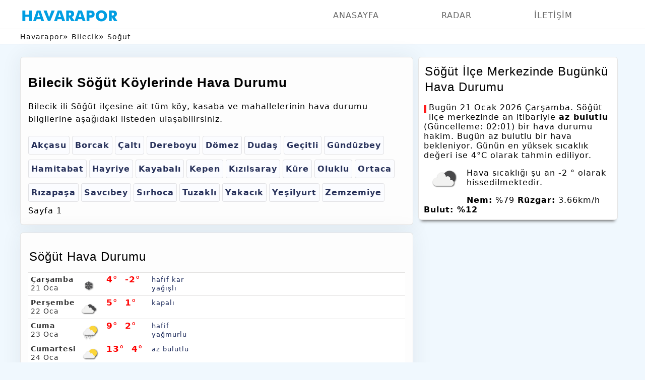

--- FILE ---
content_type: text/html; charset=UTF-8
request_url: https://www.havarapor.com/ilce/492-sogut
body_size: 4046
content:
<!DOCTYPE HTML>
<html lang="tr">

<head>
    <meta charset="utf-8">
	  <link rel="stylesheet" href="/c/uststyle.css?v=1.2">
	  	<title>Bilecik Söğüt Hava Durumu - Havarapor</title>
	  <style>
a,body,div,h2,h3,header,html,i,iframe,img,li,logoalti,main,menu,nav,ol,ort,section,ul{font-weight:inherit;font-style:inherit;white-space:normal;text-align:left;margin:auto;padding:0;border:0;outline:0;background:0 0;font-size:16px}header,logoalti,main,menu,nav,section{display:block}body{background-color:#f0f8fe; background-attachment: fixed;height:100vh;letter-spacing:1px;font-family:system-ui, -apple-system,Arial,Helvetica,sans-serif;color:#000000;font-display:swap}.container{width:100%;max-width:1200px;margin:0 auto}.clr:after,.col:after,.container:after,.group:after,.row:after{content:"";display:table;clear:both}*{box-sizing:border-box}.wrapper{width:100%;max-width:1200px;margin:0 auto}h1{font-family:system-ui, -apple-system,arial;font-size:1.6em;line-height:110%}ol{margin:5px 0 5px 20px;list-style-type:circle}
img {aspect-ratio: attr(width) / attr(height);object-fit: cover;}
h1{font-family:arial;font-size:1,6em;line-height:110%}
.blink{float:left;background:red;height:16px;animation:blinker 1.2s linear infinite;color:#fff;font-size:14px;font-weight:700;margin:5px 5px 0 0;font-family:sans-serif}@keyframes blinker{80%{opacity:0}}
h2{margin:2px 2px 2px 2px;font-family:Helvetica,Georgia,Arial;font-size:1.5em;line-height:1.3em;}
h3{font-size:1em;}
.kutu2{background-color:#fbfcff;float:left;margin:5px 5px 5px 0;padding:5px;border:1px solid rgba(0,0,0,.1);border-radius:4px;}.kutu2 a:link,.kutu2 a:visited{color:#28325b;text-decoration:none}.kutu2 a:hover{color:#036;text-decoration:none}a:active,a:hover,a:link,a:visited{text-decoration:none}.havaana{background-color:#fdfdfd;border:1px solid rgba(0,0,0,.1);border-radius:6px;box-shadow:0 0 40px #2b374114;padding:15px;min-height:80px;line-height:1.6em;text-align:left;margin:15px 0 15px 0;}.kutulist{float:left;width:100%;text-align:left;font-size:1em;background:#fff;border-top:1px solid #E3E2E1;line-height:1.1em}.gunbaslik{float:left;width:90px;color:#333;margin-left:5px;margin-top:5px;font-size:14px}.gunbaslik2{float:left;width:110px;color:#333;margin-top:3px;font-size:10pt}.derece{float:left;width:90px;color:red;font-size:13pt;margin-top:5px;font-weight:700;margin-left:10px}.gundurum{float:left;width:90px;color:#1C2A5A;font-size:13px;margin-top:5px}.weather-icon{float:left;height:40px;width:40px;margin:5px;margin-bottom:0;-webkit-filter:drop-shadow(1px 1px 1px #333)}.ort{float:left;margin-bottom:10px;text-align:left;margin-right:10px;width:65%}.alt{text-align:auto;font-size:12px;color:#fff;padding:10px}.alt a:link{color:#eee;text-decoration:none}.alt a:visited{color:#eee;text-decoration:none}.alt a:hover{color:#fff;text-decoration:none}.yan1{font-size:16px;width:33%;background:#fff;-webkit-box-shadow:0 8px 6px -6px #666;border:1px solid rgba(0,0,0,.1);padding:10px;text-align:left;margin-bottom:10px;margin-top:15px;text-decoration:none;float:left;border-radius:6px;}.footer{color:#fff;border-top:3px solid #ebebeb;padding-top:5px;line-height:2em;text-align:left;background:#26374A;margin:0 0 0 0;min-height:70px;width:100%;}.footer a:link{color:#f1f1f1;text-decoration:none}.footer a:visited{color:#f1f1f1;text-decoration:none}
.weather-icon-index {float:left;height:70px;width:70px;margin:-15px 10px 5px 5px;margin-bottom:0;-webkit-filter:drop-shadow(1px 1px 1px #333)}

@media (max-width:700px){.ort{width:100%}.yan1{width:100%}.ads1{width:99%}.grilist{font-size:10pt;width:99%}.havaana{padding:5px}.report-container{width:100%}.gunbaslik{float:left;width:82px;line-height:1.2em;height:40pxcolor:#333;margin-left:5px;margin-top:5px;font-size:11pt}.weather-icon{float:left;height:38px;width:38px;margin-left:3px;margin-top:1px;-webkit-filter:drop-shadow(1px 1px 1px #333)}.derece{float:left;height:38px;width:68px;color:red;font-size:11pt;margin-top:5px;font-weight:700;margin-left:2px}.gundurum{float:left;width:110px;margin-left:8px;font-size:12px;margin-top:5px}.}

</style>

	<meta name="viewport" content="width=device-width, initial-scale=1, maximum-scale=1">
	<link rel="canonical" href="https://www.havarapor.com/ilce/492-sogut">
 
 
<link rel="shortcut icon" href="/favicon.ico" type="image/x-icon">
<link rel="apple-touch-icon" sizes="180x180" href="/apple-touch-icon.png">
<link rel="icon" type="image/png" sizes="32x32" href="/favicon-32x32.png">
<link rel="icon" type="image/png" sizes="16x16" href="/favicon-16x16.png">
<link rel="manifest" href="/site.webmanifest">
</head>
	<div class="ustalt">
    <div class="wrapper"   style="z-index:9999;">

            <div class="logo"><a href="/"><img src="/img/havarapor.png" alt="anasayfa" width="200" height="33"></a></div>
        <nav class="site-nav">
            <div class="menu-toggle">
              <div class="hamburger"></div>
            </div>
<ul class="open desktop">
                <li><a href="/">ANASAYFA</a></li>
				<li><a href="/radar2">RADAR</a></li>
                <li><a href="/contact">İLETİŞİM</a></li>
            </ul>
        </nav>
 </div> </div>
		
<div class="bread">
<div class="container" style="display: flex;
  flex-wrap: nowrap;
  overflow-x: auto;
  white-space: nowrap;
  -webkit-overflow-scrolling:touch;scrollbar-width:none;-ms-overflow-style: none;">
<span itemprop="itemListElement" itemscope itemtype="https://schema.org/ListItem">
    <a href="/" itemprop="item"><span itemprop="name">Havarapor</span></a>
    <meta itemprop="position" content="1" />
  </span> &raquo;&nbsp;
  <span itemprop="itemListElement" itemscope itemtype="https://schema.org/ListItem">
    <a href="/il/11-bilecik" itemprop="item"><span itemprop="name">Bilecik</span></a>
    <meta itemprop="position" content="2" />
  </span> &raquo;&nbsp;


  <span itemprop="itemListElement" itemscope itemtype="https://schema.org/ListItem">
    <a href="/ilce/492-sogut" itemprop="item"><span itemprop="name">Söğüt</span></a>
    <meta itemprop="position" content="3" />
</div></div>
<body>
<div class="container"> 

<div class="ort">
<article>
<div class="havaana">
<h1>Bilecik Söğüt Köylerinde Hava Durumu</h1>
<p>Bilecik ili Söğüt ilçesine ait tüm köy, kasaba ve mahallelerinin hava durumu bilgilerine aşağıdaki listeden ulaşabilirsiniz.</p>



	
	
    <div class="kutu2">
        <a href="/hava-durumu/5615-sogut-akcasu">
            <strong>Akçasu</strong>
        </a>
    </div>
    <div class="kutu2">
        <a href="/hava-durumu/5616-sogut-borcak">
            <strong>Borcak</strong>
        </a>
    </div>
    <div class="kutu2">
        <a href="/hava-durumu/5617-sogut-calti">
            <strong>Çaltı</strong>
        </a>
    </div>
    <div class="kutu2">
        <a href="/hava-durumu/5618-sogut-dereboyu">
            <strong>Dereboyu</strong>
        </a>
    </div>
    <div class="kutu2">
        <a href="/hava-durumu/5619-sogut-domez">
            <strong>Dömez</strong>
        </a>
    </div>
    <div class="kutu2">
        <a href="/hava-durumu/5620-sogut-dudas">
            <strong>Dudaş</strong>
        </a>
    </div>
    <div class="kutu2">
        <a href="/hava-durumu/5621-sogut-gecitli">
            <strong>Geçitli</strong>
        </a>
    </div>
    <div class="kutu2">
        <a href="/hava-durumu/5622-sogut-gunduzbey">
            <strong>Gündüzbey</strong>
        </a>
    </div>
    <div class="kutu2">
        <a href="/hava-durumu/5623-sogut-hamitabat">
            <strong>Hamitabat</strong>
        </a>
    </div>
    <div class="kutu2">
        <a href="/hava-durumu/5624-sogut-hayriye">
            <strong>Hayriye</strong>
        </a>
    </div>
    <div class="kutu2">
        <a href="/hava-durumu/5625-sogut-kayabali">
            <strong>Kayabalı</strong>
        </a>
    </div>
    <div class="kutu2">
        <a href="/hava-durumu/5626-sogut-kepen">
            <strong>Kepen</strong>
        </a>
    </div>
    <div class="kutu2">
        <a href="/hava-durumu/5627-sogut-kizilsaray">
            <strong>Kızılsaray</strong>
        </a>
    </div>
    <div class="kutu2">
        <a href="/hava-durumu/5628-sogut-kure">
            <strong>Küre</strong>
        </a>
    </div>
    <div class="kutu2">
        <a href="/hava-durumu/5629-sogut-oluklu">
            <strong>Oluklu</strong>
        </a>
    </div>
    <div class="kutu2">
        <a href="/hava-durumu/5630-sogut-ortaca">
            <strong>Ortaca</strong>
        </a>
    </div>
    <div class="kutu2">
        <a href="/hava-durumu/5631-sogut-rizapasa">
            <strong>Rızapaşa</strong>
        </a>
    </div>
    <div class="kutu2">
        <a href="/hava-durumu/5632-sogut-savcibey">
            <strong>Savcıbey</strong>
        </a>
    </div>
    <div class="kutu2">
        <a href="/hava-durumu/5633-sogut-sirhoca">
            <strong>Sırhoca</strong>
        </a>
    </div>
    <div class="kutu2">
        <a href="/hava-durumu/5634-sogut-tuzakli">
            <strong>Tuzaklı</strong>
        </a>
    </div>
    <div class="kutu2">
        <a href="/hava-durumu/5635-sogut-yakacik">
            <strong>Yakacık</strong>
        </a>
    </div>
    <div class="kutu2">
        <a href="/hava-durumu/5636-sogut-yesilyurt">
            <strong>Yeşilyurt</strong>
        </a>
    </div>
    <div class="kutu2">
        <a href="/hava-durumu/5637-sogut-zemzemiye">
            <strong>Zemzemiye</strong>
        </a>
    </div>
<div style="clear:both;"></div> 
Sayfa 1<div class="sayfala">
</div></div>

		<div class="havaana">
		<p> <h2>Söğüt Hava Durumu</h2></p>
		
<div class="kutulist"><div class="gunbaslik"><strong>Çarşamba</strong><br>21 Oca</div> <img src="/icon1/13d.png" alt="hava durumu" class="weather-icon" /><div class="derece"><strong>4°</strong>&nbsp;&nbsp;-2°</div><div class="gundurum">hafif kar yağışlı</div></div><div class="kutulist"><div class="gunbaslik"><strong>Perşembe</strong><br>22 Oca</div> <img src="/icon1/04d.png" alt="hava durumu" class="weather-icon" /><div class="derece"><strong>5°</strong>&nbsp;&nbsp;1°</div><div class="gundurum">kapalı</div></div><div class="kutulist"><div class="gunbaslik"><strong>Cuma</strong><br>23 Oca</div> <img src="/icon1/10d.png" alt="hava durumu" class="weather-icon" /><div class="derece"><strong>9°</strong>&nbsp;&nbsp;2°</div><div class="gundurum">hafif yağmurlu</div></div><div class="kutulist"><div class="gunbaslik"><strong>Cumartesi</strong><br>24 Oca</div> <img src="/icon1/02d.png" alt="hava durumu" class="weather-icon" /><div class="derece"><strong>13°</strong>&nbsp;&nbsp;4°</div><div class="gundurum">az bulutlu</div></div><div class="kutulist"><div class="gunbaslik"><strong>Pazar</strong><br>25 Oca</div> <img src="/icon1/02d.png" alt="hava durumu" class="weather-icon" /><div class="derece"><strong>14°</strong>&nbsp;&nbsp;6°</div><div class="gundurum">az bulutlu</div></div><div class="kutulist"><div class="gunbaslik"><strong>Pazartesi</strong><br>26 Oca</div> <img src="/icon1/10d.png" alt="hava durumu" class="weather-icon" /><div class="derece"><strong>12°</strong>&nbsp;&nbsp;7°</div><div class="gundurum">hafif yağmurlu</div></div><div class="kutulist"><div class="gunbaslik"><strong>Salı</strong><br>27 Oca</div> <img src="/icon1/10d.png" alt="hava durumu" class="weather-icon" /><div class="derece"><strong>12°</strong>&nbsp;&nbsp;6°</div><div class="gundurum">hafif yağmurlu</div></div><div class="kutulist"><div class="gunbaslik"><strong>Çarşamba</strong><br>28 Oca</div> <img src="/icon1/04d.png" alt="hava durumu" class="weather-icon" /><div class="derece"><strong>9°</strong>&nbsp;&nbsp;5°</div><div class="gundurum">kapalı</div></div><div class="kutulist"><div class="gunbaslik"><strong>Perşembe</strong><br>29 Oca</div> <img src="/icon1/10d.png" alt="hava durumu" class="weather-icon" /><div class="derece"><strong>11°</strong>&nbsp;&nbsp;4°</div><div class="gundurum">orta şiddetli yağmurlu</div></div><div class="kutulist"><div class="gunbaslik"><strong>Cuma</strong><br>30 Oca</div> <img src="/icon1/10d.png" alt="hava durumu" class="weather-icon" /><div class="derece"><strong>5°</strong>&nbsp;&nbsp;4°</div><div class="gundurum">orta şiddetli yağmurlu</div></div><div class="kutulist"><div class="gunbaslik"><strong>Cumartesi</strong><br>31 Oca</div> <img src="/icon1/04d.png" alt="hava durumu" class="weather-icon" /><div class="derece"><strong>15°</strong>&nbsp;&nbsp;3°</div><div class="gundurum">parçalı bulutlu</div></div><div class="kutulist"><div class="gunbaslik"><strong>Pazar</strong><br>01 Şub</div> <img src="/icon1/10d.png" alt="hava durumu" class="weather-icon" /><div class="derece"><strong>9°</strong>&nbsp;&nbsp;6°</div><div class="gundurum">hafif yağmurlu</div></div><div class="kutulist"><div class="gunbaslik"><strong>Pazartesi</strong><br>02 Şub</div> <img src="/icon1/04d.png" alt="hava durumu" class="weather-icon" /><div class="derece"><strong>16°</strong>&nbsp;&nbsp;5°</div><div class="gundurum">kapalı</div></div><div class="kutulist"><div class="gunbaslik"><strong>Salı</strong><br>03 Şub</div> <img src="/icon1/04d.png" alt="hava durumu" class="weather-icon" /><div class="derece"><strong>18°</strong>&nbsp;&nbsp;8°</div><div class="gundurum">kapalı</div></div><div class="kutulist"><div class="gunbaslik"><strong>Çarşamba</strong><br>04 Şub</div> <img src="/icon1/04d.png" alt="hava durumu" class="weather-icon" /><div class="derece"><strong>19°</strong>&nbsp;&nbsp;10°</div><div class="gundurum">kapalı</div></div><div style="clear:both;"></div>
<div class="yataycizgi"></div>
Yukarıda yer alan Söğüt hava durumu verileri gün içerisinde sürekli olarak güncellenmektedir.
 </div>

   <div class="havaana" style="display:none">
   
 <h2>Bilecik Söğüt İlçesi ve İklim Özellikleri</h2>
 <div class="yataycizgi"></div><p></p>
 </div>
 
</div>
</article>



<div class="yan1">
	    <div class="report-container">

            <h2>Söğüt İlçe Merkezinde Bugünkü Hava Durumu</h2><p><div class="blink">&nbsp;</div> </p><p> Bugün 21 Ocak 2026 Çarşamba. Söğüt ilçe merkezinde an itibariyle <strong>az bulutlu</strong> (Güncelleme: 02:01) bir hava durumu hakim. Bugün az bulutlu bir hava bekleniyor. Günün en yüksek sıcaklık değeri ise 4°C olarak tahmin ediliyor.<p>

                <img
                    src="/icon1/02n.png"
                    class="weather-icon-index" /> Hava sıcaklığı şu an -2 ° olarak hissedilmektedir.
    
            <div class="time">
                <div><strong>Nem:</strong> %79 <strong>Rüzgar:</strong> 3.66km/h  <strong>Bulut: %12</strong></div>
            </div>
        </div>
		
		</div>

	

</div>


	</body>
		<script src="https://code.jquery.com/jquery-3.2.0.min.js"></script>

   <script defer src="/js/index.js"></script>
<div class="footer" >
<div class="container">
<div class="alt">
<a href="https://www.havarapor.com" title="köyü hava durumu">Havarapor</a> | <a href="/radar2">Radar</a> | <a href="/kullanim-kosullari">Kullanım Koşulları</a> | <a href="/faq">Sıkça Sorulan Sorular</a> | <a title="Gizlilik politikası, privacy" href="/privacy">Gizlilik Politikası</a> | <a href="/about">Hakkımızda</a> |  Sitemap <a href="https://www.havarapor.com/sitemap-part-0.xml">1</a> <a href="https://www.havarapor.com/sitemap-part-1.xml">2</a> <a href="https://www.havarapor.com/sitemap-part-2.xml">3</a> <a href="https://www.havarapor.com/sitemap-part-3.xml">4</a> |  <a href="/siteneekle">Sitene Ekle</a><p></p> 
<div style="clear:both;"></div> 
	</div></div></div>

<!-- Yandex.Metrika counter -->
<script>
   (function(m,e,t,r,i,k,a){m[i]=m[i]||function(){(m[i].a=m[i].a||[]).push(arguments)};
   m[i].l=1*new Date();k=e.createElement(t),a=e.getElementsByTagName(t)[0],k.async=1,k.src=r,a.parentNode.insertBefore(k,a)})
   (window, document, "script", "/tag.js", "ym");

   ym(88229249, "init", {
        clickmap:true,
        trackLinks:true,
        accurateTrackBounce:true
   });
</script></body>
<!-- /Yandex.Metrika counter -->

</body>
</html>
	

--- FILE ---
content_type: text/css
request_url: https://www.havarapor.com/c/uststyle.css?v=1.2
body_size: 629
content:
*{box-sizing:border-box}body{letter-spacing:1px;font-size:1em;background:#e7e7e7;letter-spacing:1px;font-family:'Titillium Web',sans-serif;color:rgb(51,51,51)}.wrapper{position:relative;width:100%;max-width:1200px;margin:0 auto}.logo{margin:10px 20px 5px 0;background:0}.logo img{width:200px;height:33px}.logo,.menuu{float:left}.menuu{float:left}.menu-toggle{position:absolute;padding:.8em;top:1em;right:.5em;cursor:pointer}.hamburger,.hamburger::before,.hamburger::after{content:'';display:block;background:#999;height:3px;width:2em;border-radius:3px;transition:all ease-in-out 450ms}.hamburger::before{transform:translateY(-7px)}.hamburger::after{transform:translateY(4px)}.open .hamburger{transform:rotate(45deg)}.open .hamburger::before{display:none}.open .hamburger::after{transform:translateY(-1px) rotate(-90deg)}nav{margin:0;padding:0}nav ul{display:flex;flex-direction:column;list-style-type:none;padding:0;margin:0;display:none}nav ul.opening{display:block;height:30px}nav li{border-bottom:1px solid #f6f4e2}nav li:last-child{border-bottom:none}nav a{color:#333;display:block;padding:1.5em 4em 1.5em 3em;text-transform:uppercase;text-decoration:none}.ortala{width:100%;max-width:960px;margin:0 auto}.blog1{margin:5px 0 5px 0;background:#f5f5f5}.ustalt{padding-top:5px;height:58px;width:100%;background:#fff;margin-top:0;margin-bottom:0;border-bottom:1px solid #ebebeb}.bread{background-color:#fff;color:#171717;margin:0 0 10px 0;width:100%;border-bottom:1px solid #e5e5e5;padding:5px;min-height:28px;float:left}.bread a:link,.bread a:visited{color:#171717;text-decoration:none;font-size:14px}@media (min-width:780px){.menu-toggle{display:none}nav ul{width:50%;float:right;display:flex;flex-direction:row;justify-content:flex-end}nav li{flex:1 1 auto;border:none}nav li a{color:#666;padding:1em 1.3em .5em 1.3em;margin:0;border:none}nav{display:flex;flex-direction:row;justify-content:space-between;text-align:center}}@media (max-width:700px){.logo{margin:10px 70px 5px 5px}nav a{background:#ebebeb}}

--- FILE ---
content_type: application/javascript
request_url: https://www.havarapor.com/js/index.js
body_size: -50
content:
$('.menu-toggle').click(function() {

  $('ul').toggleClass('opening');
  $(this).toggleClass('open');

})


--- FILE ---
content_type: application/javascript
request_url: https://www.havarapor.com/tag.js
body_size: 80975
content:
(function(){try{(function(){function cf(a,c,b,d){var e=this;return A(window,"c.i",function(){function f(E){(E=df(l,m,"",E)(l,m))&&(V(E.then)?E.then(g):g(E));return E}function g(E){E&&(V(E)?p.push(E):oa(E)&&x(function(N){var K=N[0];N=N[1];V(N)&&("u"===K?p.push(N):h(N,K))},Ma(E)))}function h(E,N,K){e[N]=Vl(l,m,K||q,N,E)}var k,l=window;(!l||isNaN(a)&&!a)&&ae();var m=Wl(a,be,c,b,d),p=[],q=[ih,df,jh];q.unshift(Xl);var r=C(T,Xa),t=M(m);m.id||Ya(Ta("Invalid Metrika id: "+m.id,!0));var y=dd.C("counters",{});if(y[t])return Jb(l,
t,"dc",(k={},k.key=t,k)),y[t];y[t]=e;dd.D("counters",y);dd.Ga("counter",e);x(function(E){E(l,m)},ef);x(f,ce);f(Yl);h(Zl(l,m,p),"destruct",[ih,jh]);Rb(l,D([l,r,f,1,"a.i"],kh));x(f,W)})()}function $l(a,c){var b=""+c,d={id:1,aa:"0"},e=am(b);e?d.id=e:-1===jb(b,":")?(b=Ea(b),d.id=b):(b=b.split(":"),e=b[1],d.id=Ea(b[0]),d.aa=de(e)?"1":"0");return[ya(a,d),d]}function bm(a){return oa(a)&&P(a.code)}function cm(a,c){var b,d=c.slice(2),e=[(b={},b.require={kind:0,value:w(dm,Kc([a,{}]))},b)];ff(e,ee([3],d))}function ff(a,
c,b){c=c.slice(1);a.push(b||{});x(function(d){P(d)&&3===d[0]?ff(a,d):!P(d)||18!==d[0]&&19!==d[0]?P(d)&&2===d[0]&&$b(a,d[1]):em(a,d)},c);a.pop()}function em(a,c){var b=18===c[0];x(function(d){var e=d[0],f=d[1];if(b&&1===d.length)throw Ta("mca");d=a[a.length-1];if(vb(d,e))throw Ta("vr");f=$b(a,f);d[e]={kind:b?0:1,value:f}},c.slice(1))}function $b(a,c){if(ha(c)||"[object Number]"===Object.prototype.toString.call(c)||!!c===c||fa(c))return c;if(P(c)&&40===c[0]){a:{var b=c[1];for(var d=a.length;0<d;){var e=
a[--d];if(vb(e,b)){b=e[b];break a}}b=void 0}if(!b)throw Ta("vnd");return b.value}if(P(c)&&37===c[0]){d=c.slice(2);b=$b(a,c[1]);if(!V(b))throw Ta("tenf");d=C(v(a,$b),d);return b.apply(null,d)}if(P(c)&&24===c[0])return fm(a,c);if(P(c)&&35===c[0]){d=c[2];b=$b(a,c[1]);d=$b(a,d);if(!b)throw Ta("noma");return b[""+d]}if(P(c)&&23===c[0])return gm(a,c)}function gm(a,c){return O(function(b,d){var e=d[1],f=$b(a,d[0]);e=$b(a,e);b[""+f]=e;return b},{},c.slice(1))}function fm(a,c){var b=c[1],d=c[2],e=c[3],f=C(T,
a);return function(){var g=arguments,h=O(function(k,l,m){if(k[l])throw Ta("da");k[l]={kind:1,value:g[m]};return k},{},d);b&&!G(b,d)&&(h[b]={kind:0,value:b});ff(f,e,h)}}function dm(a){return hm[a]}function gf(a,c){return function(){try{return c.apply(null,arguments)}catch(b){lh(a,b)}}}function im(a){return O(function(c,b){vb(a,b)&&(c[b]=a[b]);return c},{},ca(a))}function jm(a,c){if("*"===c)return!0;var b=U(a);return c===b.host+b.pathname}function km(a,c){var b=n(c,"target");b&&a(b)}function lm(a,c,
b){var d=n(b,"submitter");d||(b=n(b,"target"))&&(d=fe(a,b));d&&c(d)}function mm(a,c,b,d){var e=ge(a,d);e&&x(function(f){var g,h=null;try{var k=n(f,"css_selector"),l=oc(k,a.document);h=mh(l)}catch(r){}k=null;try{var m=n(f,"xpath"),p=nm(m);var q=p?n(a,"document.evaluate")?a.document.evaluate(p,a.document,null,a.XPathResult.FIRST_ORDERED_NODE_TYPE,null).singleNodeValue:null:null;k=mh(q)}catch(r){}f=(g={},g.s=[k,h],g.b=e,g);c(f)},b)}function mh(a){return(a=Kb(a))?ed(he(a)):null}function nm(a){if(!a)return"";
a=a.match(om);if(!a||0===a.length)return"";var c=pm();return"//HTML/BODY/"+O(function(b,d){var e=d[0],f=Ea(d.slice(1));return"/"+c[e]+(f?"["+(f+1)+"]":"")+b},"",a)}function qm(a){x(function(c){var b;if(c.data.auctionId){var d=c.event,e=c.data;c=e.auctionId;Fa[c]||(Fa[c]=(b={},b.auctionId=c,b));b="auctionInit"===d;if(!Fa[c].startStamp||b)Fa[c].startStamp=b?e.auctionStart||e.timestamp:e.auctionStart;if(G(d,rm)){if(b=e.bidderCode){Fa[c][d]||(Fa[c][d]={});var f={};Fa[c][d][b]=f;x(function(g){var h=e[g];
fa(h)||(f[g]=h)},sm);Fa[c].endStamp&&(Fa[c].Z=!0)}}else"auctionEnd"===d&&(Fa[c].Z=!0,Fa[c].endStamp=e.auctionEnd||e.timestamp,Fa[c].requestedBidders=ia(function(g,h,k){return hf(g,k)===h},C(Q("bidderCode"),e.bidderRequests)))}},a)}function tm(a,c){x(function(b){b.Z&&um(a,c,b.auctionId)},vm(Fa))}function um(a,c,b){Fa[b].Z=!1;Fa[b].Ia&&ma(a,Fa[b].Ia);Fa[b].Ia=R(a,function(){var d,e;delete Fa[b].Ia;delete Fa[b].Z;c((d={},d.__ym=(e={},e.pbjs=Fa[b],e),d));delete Fa[b]},2E3)}function wm(a){var c=n(a,"featurePolicy");
return c?"browsingTopics"in a&&c.allowsFeature("browsing-topics"):!1}function xm(a,c,b,d){var e=n(d,"data");if(ha(e)){var f=e.split("*");e=f[0];var g=f[1];f=f[2];"sc.topics-response"===e?(g&&("1"===g&&f?(a=ob(a,f),P(a)&&c.D("cta",a)):c.D("cta.e",g)),b()):"sc.frame"===e&&d.source&&d.source.postMessage("sc.topics","*")}}function zm(a,c){var b;if("https://oauth.yandex.ru"===n(c,"origin")&&n(c,"source.window")&&"_ym_uid_request"===n(c.data,"_ym")){var d=c.source,e=(b={},b._ym_uid=a,b);d.postMessage(e,
"https://oauth.yandex.ru")}}function nh(a){return{N:function(c,b){Am(a).then(function(d){c.J||(c.J={});c.J.uah=d;b()},b)}}}function Bm(a){var c=O(function(b,d){var e=d[1],f=Cm(a[d[0]]);f&&b.push(""+e+"\n"+f);return b},[],Ma(Dm));return L("\n",c)}function Em(a){return"che\n"+a}function Cm(a){return ha(a)?a:P(a)?L(",",C(function(c){return'"'+c.brand+'";v="'+c.version+'"'},a)):fa(a)?"":a?"?1":"?0"}function Fm(a,c){var b=Gm(a),d=[Hm(a)||Im(a)];Jm(a)&&d.push(b);d.unshift("com");var e=la(a);b=Sa(a);var f=
b.C("synced",{});d=ia(function(g){if(c[g]){var h=(f[g]||1)+1440<e(pb);h&&delete f[g];return h}},d);b.D("synced",f);return C(function(g){return{Di:c[g],Th:g}},d)}function Im(a){a=Km(a);return Lm[a]||a}function Gm(a){a=oh(a);return Mm[a]||"com"}function Nm(a,c,b,d){if(!b.K||de(c.aa))d();else{var e=ie(a),f=v(e,Om),g=Lc(a,""),h=function(){var q=L(",",C(Pm(jf),je(e)));q=""+q+Qm(q,g);kf(b,"gdpr",q);d()};if(c.Ti)f("31"),h();else if(3===c.id)h();else{var k=H(a),l=k.C("f1");if(l)l(h);else if(l=je(e),Za(pc(jf),
l))h();else if(g.C("yandex_login"))f("13"),g.D("gdpr",Mc,525600),h();else{l=ke(a);var m=U(a);var p=/(^|\w+\.)yango(\.yandex)?\.com$/.test(m.hostname)?{url:"https://yastatic.net/s3/taxi-front/yango-gdpr-popup/",version:2,mf:Rm,uf:"_inversed_buttons"}:void 0;l||p?(l=g.C("gdpr"),G(l,qc)?(f(l===lf?"12":"3"),h()):mf(a)||Sm(a)?(f("17"),h()):Tm(a).then(T,F).then(function(q){q?(f("28"),h()):(ph(h),k.D("f1",ph),(0,qh[0])(a).then(Q("params.eu")).then(function(r){if(r||fb(m.href,"yagdprcheck=1")||g.C("yaGdprCheck")){g.D("gdpr_popup",
lf);Um(a,c);if(qb(a))return Vm(a,f,c);var t=rh(a,e);if(t)return r=Wm(a,f,t,c,p),r.then(D([a,c],Xm)),r}r||f("8");return J.resolve({value:Mc,Kd:!0})}).then(function(r){g.Eb("gdpr_popup");if(r){var t=r.value;r=r.Kd;G(t,qc)&&g.D("gdpr",t,r?void 0:525600)}t=ac(sh,na);fd(a,t,20)(Pa(A(a,"gdr"),F));k.D("f1",na)})["catch"](A(a,"gdp.a")))})):(f("14"),h())}}}}function Xm(a,c){if(ke(a)){var b=ie(a),d=ya(a,c);d=d&&d.params;b=C(v(Ym,n),je(b));d&&b.length&&d("gdpr",Ba(b))}}function Vm(a,c,b){var d=le(a,b);return new J(function(e){var f;
if(d){var g=d.Y,h=w(v("4",c),v(null,e)),k=R(a,h,2E3,"gdp.f.t");d.Qf((f={},f.type="isYandex",f)).then(function(l){l.isYandex?(c("5"),g.F(th,function(m){e({value:uh(m[1].type)})})):(c("6"),e(null))})["catch"](h).then(D([a,k],ma))}else e({value:lf,Kd:!0})})}function Um(a,c){var b=le(a,c);b&&b.Y.F(["isYandex"],function(){var d;return d={type:"isYandex"},d.isYandex=ke(a),d});return b}function Zm(a,c,b){a=b||oh(a);return G(a,c)?a:"en"}function uh(a){if(G(a,["GDPR-ok-view-default","GDPR-ok-view-detailed"]))return Mc;
a=a.replace("GDPR-ok-view-detailed-","");return G(a,qc)?a:Mc}function vh(a,c,b){var d=n(a,"AppMetricaInitializer"),e=n(d,"init");if(e)try{I(e,d)(wb(a,c))}catch(f){}else wh=R(a,D([a,c,2*b],vh),b,"ai.d");return function(){return ma(a,wh)}}function xh(a,c,b,d){var e,f,g,h=b.Oh,k=b.Jh;b=b.isTrusted;a=nf(a,k);k=k.readOnly;d=(e={},e.fi=of((f={},f.a=h?1:0,f.b=a,f.c=d||0,f.d=k?1:null,f)).Fa(),e);fa(b)||(d.ite=xb(b));c.params((g={},g.__ym=d,g))}function yh(a,c){var b=n(c,"target");if(b){var d=n(b,"value");
if((d=$a(d))&&!(100<=ab(d))){var e="tel"===n(b,"type"),f=0<jb(d,"@")&&!e,g=Sb(d),h=ab(g);if(f||!f&&(e||h)){if(f){if(d=zh(d),5>ab(d)||100<ab(d))return}else{if($m(d)||ab(d)-h>h||10>ab(g)||16<ab(g))return;e=g[0];g=d[1];if("+"===d[0]&&g!==e)return;d=Ah(a,d)}e=n(c,"isTrusted");return{Jh:b,Oh:f,Kh:d,isTrusted:e}}}}}function Bh(a,c,b,d,e){if(!gd(a))return F;var f=[],g=ja(a);Lb(a)(Pa(F,function(){var h=kb(c,a.document.body);e&&(h=ia(e,h));x(function(l){f.push(g.F(l,b,d))},h);if(Na("MutationObserver",a.MutationObserver)){var k=
c.toUpperCase();h=new a.MutationObserver(A(a,"de.m",function(l){x(function(m){var p=m.addedNodes;m=m.removedNodes;p&&p.length&&x(function(q){hd(a,q,function(r){r.nodeName!==k||e&&!e(r)||f.push(g.F(r,b,d))},void 0,a.NodeFilter.SHOW_ELEMENT,!0)},p);m&&m.length&&x(function(q){hd(a,q,function(r){r.nodeName!==k||e&&!e(r)||g.vb(r,b,d)},void 0,a.NodeFilter.SHOW_ELEMENT,!0)},m)},l)}));h.observe(a.document.body,{childList:!0,subtree:!0});f.push(I(h.disconnect,h))}}));return D([na,f],x)}function an(a,c,b,d){c=
d.C("cc");d=D(["cc",""],d.D);if(c){var e=c.split("&");c=e[0];if((e=(e=e[1])&&Ea(e))&&1440<la(a)(pb)-e)return d();b.D("cc",c)}else za(0)(c)||d()}function bn(a,c,b,d){return pa(c,function(e){if(!pf(e)&&!id(a))if(e=d.C("zzlc"),X(e)||bb(e)||"na"===e){var f=yb(a);if(f&&(e=bc(a))){var g=f("iframe");z(g.style,{display:"none",width:"1px",height:"1px",visibility:"hidden"});f=qf(a,68);var h=rf(a,79);g.src="https://mc.yandex."+(f||h?"md":"ru")+Ch("L21ldHJpa2EvenpsYy5odG1s");e.appendChild(g);var k=0,l=ja(a).F(a,
["message"],A(a,"zz.m",function(m){(m=n(m,"data"))&&m.substr&&"__ym__zz"===m.substr(0,8)&&(rc(g),m=m.substr(8),d.D("zzlc",m),b.D("zzlc",m),l(),ma(a,k))}));k=R(a,w(l,v(g,rc)),3E3)}}else b.D("zzlc",e)})}function cn(a,c,b){var d,e=jd(a,c);if(e){e.Y.F(["gpu-get"],function(){var h;return h={},h.type="gpu-get",h.pu=b.C("pu"),h});var f=n(a,"opener");if(f){var g=R(a,D([a,c,b],Dh),200,"pu.m");e.ke(f,(d={},d.type="gpu-get",d),function(h,k){var l=n(k,"pu");l&&(ma(a,g),b.D("pu",l))})}else Dh(a,c,b)}}function Dh(a,
c,b){var d=n(a,"location.host");a=kd(a,c);b.D("pu",""+sc(d)+a)}function Eh(a,c,b){c=Lc(a,void 0,c);c=Fh(a,c.C("phc_settings")||"");var d=n(c,"clientId"),e=n(c,"orderId"),f=n(c,"service_id"),g=n(c,"phones")||[];return d&&e&&g&&f?dn(a,b.kc,{bg:en})(g).then(function(h){return fn(b,{Bb:d,Ob:e,Tf:f},h.ha,g,h.za)})["catch"](F):J.resolve()}function en(a,c,b){a=gn(b.Rb);if("href"===b.ee){var d=b.qb;c=d.href;b=c.replace(a,b.$a);if(c!==b)return d.href=b,!0}else if((a=null===(d=b.qb.textContent)||void 0===d?
void 0:d.replace(a,b.$a))&&a!==b.qb.textContent)return b.qb.textContent=a,!0;return!1}function fn(a,c,b,d,e){var f;c.Bb&&c.Ob&&(c.Bb===a.Bb&&c.Ob===a.Ob||z(a,c,{ha:{},eb:!0}),0<e&&sa(a.za,[e]),x(function(g){var h,k,l=g[0];g=g[1];var m=+(a.ha[l]&&a.ha[l][g]?a.ha[l][g]:0);z(a.ha,(h={},h[l]=(k={},k[g]=m,k),h))},d),x(function(g){var h,k,l=g[0];g=g[1];var m=1+(a.ha[l]?a.ha[l][g]:0);z(a.ha,(h={},h[l]=(k={},k[g]=m,k),h))},b),a.jf&&(a.eb||b.length)&&((c=ya(a.l,a.kc))&&c.params("__ym","phc",(f={},f.clientId=
a.Bb,f.orderId=a.Ob,f.service_id=a.Tf,f.phones=a.ha,f.performance=a.za,f)),a.eb=!1))}function hn(a,c){if(n(c,"settings.ins")){var b=H(a);if(!b.C("scip")){var d=Sa(a),e=la(a)(pb),f=me(d.C("sci"));if(!(f&&1440>=e-f)){f=ua(a,"ci");var g=["sync.cook.int"],h=function(l){l=b.C("scip","")+l;b.D("scip",l)},k=v("a",h);b.D("scip","0");return f({$:{fa:g,Oa:3E3,yb:!0}},["https://yandex.com/an/sync_cookie"]).then(function(l){l=n(l.Qc,"CookieMatchUrls");if(P(l)&&ab(l)){h("1");var m=ua(a,"c");l=C(function(p,q){return m({$:{fa:g,
Oa:3E3}},["https://"+p])["catch"](w(v("b",h),v(""+q,h)))},ia(ha,l));return J.all(l)}k()},k).then(function(){var l=b.C("scip");!l||fb(l,"a")||fb(l,"b")||(d.D("sci",e),h("2"))},F)}}}}function Gh(a){return{N:function(c,b){if(!c.K)return b();var d=H(a).C("fid");!Hh&&d&&(kf(c,"fid",d),Hh=!0);return b()}}}function jn(a,c){var b=a.document;if(G(b.readyState,["interactive","complete"]))Rb(a,c);else{var d=ja(a),e=d.F,f=d.vb,g=function(){f(b,["DOMContentLoaded"],g);f(a,["load"],g);c()};e(b,["DOMContentLoaded"],
g);e(a,["load"],g)}}function sf(a){return{N:function(c,b){var d=c.K;if(d){var e=H(a).C("adBlockEnabled");e&&d.D("adb",e)}b()}}}function kn(a){var c=A(a,"i.clch",ln);ja(a).F(a.document,["click"],v(a,c),{passive:!1});return function(b){var d=Ca.Qa,e=a.Ya[Ca.ic],f=!!e._informer;e._informer=z({domain:"informer.yandex.ru"},b);f||tc(a,{src:d+"//informer.yandex.ru/metrika/informer.js"})}}function mn(a,c){var b=Sa(a);if(""===b.C("cc")){var d=v("cc",b.D);d(0);var e=la(a),f=H(a);f=w(Q(nn({Qc:1})+".c"),Nc(function(g){d(g+
"&"+e(pb))}),v("cc",f.D));ua(a,"6",c)({$:{yb:!0,Ee:!1}},["https://mc.yandex.md/cc"]).then(f)["catch"](w(Nc(function(){var g=e(pb);b.D("cc","&"+g)}),A(a,"cc")))}}function ne(a,c){if(!c)return!1;var b=U(a);return(new RegExp(c)).test(""+b.pathname+b.hash+b.search)}function on(a,c){return pa(c,function(b){var d=n(b,"settings.dr");return{Pg:pn(a,d),isEnabled:n(b,"settings.auto_goals")}})}function qn(a,c,b,d,e){b=tf(a.document.body,b);d=tf(a.document.body,d);G(e.target,[b,d])&&uf(a,c)}function Ih(a,c,b,
d){(b=rn(a,d,b))&&uf(a,c,b)}function Jh(a,c){var b=Kh(a,c);return sn(a,b)}function Kh(a,c){var b=tf(a.document.body,c);return b?tn(a,b):""}function uf(a,c,b){if(c=ya(a,c))a=ld(["dr",b||""+Ua(a,10,99)]),c.params(ld(["__ym",a]))}function tf(a,c){var b=null;try{b=c?oc(c,a):b}catch(d){}return b}function Lh(a){a=Ga(Ch(a));return C(function(c){c=c.charCodeAt(0).toString(2);return Mh("0",8,c)},a)}function tn(a,c){if(!c)return"";var b=[],d=n(a,"document");hd(a,c,function(e){if(e.nodeType===d.TEXT_NODE)var f=
e.textContent;else e instanceof a.HTMLImageElement?f=e.alt:e instanceof a.HTMLInputElement&&(f=e.value);(f=f&&$a(f))&&b.push(f)});return 0===b.length?"":L(" ",b)}function un(a,c,b){a=Oa(b);b=a[1];"track"===a[0]&&c({version:"0",qc:b})}function vn(a,c,b){if(b){var d=b.version;(b=n(wn,d+"."+b.qc))&&(c&&G(b,xn)||a("ym-"+b+"-"+d))}}function yn(a,c,b){if("rt"===b)return"https://"+Nh(a,c)+".mc.yandex.ru/watch/3/1";if("mf"===b){b=U(a);b=oe(b.protocol+"//"+b.hostname+b.pathname);c=kd(a,c);var d="";do d+=Ua(a);
while(d.length<c.length);d=d.slice(0,c.length);a="";for(var e=0;e<c.length;e+=1)a+=(c.charCodeAt(e)+d.charCodeAt(e)-96)%10;a=[d,a];return"https://adstat.yandex.ru/track?service=metrika&id="+a[1]+"&mask="+a[0]+"&ref="+b}}function zn(a,c,b){var d,e=vf(c).Qb;return ua(a,"pi",c)({K:Ha((d={},d[e]=1,d))},[b])}function An(a,c,b){return new J(function(d,e){if(Oh(a,pe,"isp")){var f=F,g=function(h){("1"===h?d:e)();f();Ph(pe,"isp")};f=ja(a).F(a,["message"],D([b,g],A(a,"isp.stat.m",Bn)));R(a,g,1500)}else e()})}
function Bn(a,c,b){var d=n(b,"data");if(ha(d)){var e=d.split("*");d=e[0];var f=e[1];e=e[2];"sc.frame"===d&&b.source?b.source.postMessage("sc.images*"+a,"*"):"sc.image"===d&&f===a&&c(e)}}function Cn(a,c){var b=Sa(a),d="wv2rf:"+M(c),e=c.fc,f=wf(a),g=b.C(d),h=c.Mi;return X(f)||bb(g)?Da(function(k,l){pa(c,function(m){var p=!!n(m,"settings.webvisor.forms");p=!n(m,"settings.x3")&&p;f=wf(a)||n(m,"settings.eu");b.D(d,xb(p));l({fc:e,Jd:!!f,yf:p,dg:h})})}):xf({fc:e,Jd:f,yf:!!Ea(g),dg:h})}function Dn(){var a=
O(function(c,b){c[b[0]]={ed:0,Bg:1/b[1]};return c},{},[["blur",.0034],["change",.0155],["click",.01095],["deviceRotation",2E-4],["focus",.0061],["mousemove",.5132],["scroll",.4795],["selection",.0109],["touchcancel",2E-4],["touchend",.0265],["touchforcechange",.0233],["touchmove",.1442],["touchstart",.027],["zoom",.0014]]);return{xg:function(c){if(c.length)return{type:"activity",data:O(function(b,d){var e=a[d];return Math.round(b+e.ed*e.Bg)},0,ca(a))}},Zh:function(c){c&&(c=a[c.data.type||c.event])&&
(c.ed+=1)}}}function En(a){return{hh:function(){var c=a.document.querySelector("base[href]");return c?c.getAttribute("href"):null},jh:function(){if(a.document.doctype){var c=z({name:"html",publicId:"",systemId:""},a.document.doctype),b=c.publicId,d=c.systemId;return"<!DOCTYPE "+L("",[c.name,b?' PUBLIC "'+b+'"':"",!b&&d?" SYSTEM":"",d?' "'+d+'"':""])+">"}return null}}}function Fn(a,c,b){var d=md(a),e=ja(a),f=qb(a),g=c.xd(),h=!n(a,"postMessage")||f&&!n(a,"parent.postMessage"),k=v(d,T);if(h){if(!g)return R(a,
I(d.T,d,"i",{va:!1}),10),{wd:k,Mf:F,stop:F};Ya(Qa())}d.F(["sr"],function(r){var t,y=Qh(a,r.source);y&&yf(a,r.source,(t={},t.type="\u043d",t.frameId=c.sa().X(y),t))});d.F(["sd"],function(r){var t=r.data;r=r.source;(a===r||Qh(a,r))&&d.T("sdr",{data:t.data,frameId:t.frameId})});if(f&&!g){var l=!1,m=0,p=function(){var r;yf(a,a.parent,(r={},r.type="sr",r));m=R(a,p,100,"if.i")};p();var q=function(r){d.ea(["\u043d"],q);ma(a,m);var t=Oc(a,r.origin).host;l||r.source!==a.parent||!r.data.frameId||"about:blank"!==
U(a).host&&!G(t,b)||(l=!0,d.T("i",{frameId:r.data.frameId,va:!0}))};d.F(["\u043d"],q);R(a,function(){d.ea(["\u043d"],q);ma(a,m);l||(l=!0,d.T("i",{va:!1}))},2E3,"if.r")}e=e.F(a,["message"],function(r){var t=ob(a,r.data);t&&t.type&&G(t.type,Gn)&&d.T(t.type,{data:t,source:r.source,origin:r.origin})});return{wd:k,Mf:function(r){var t;return yf(a,a.parent,(t={},t.frameId=c.xd(),t.data=r,t.type="sd",t))},stop:e}}function Qh(a,c){try{return Mb(w(Q("contentWindow"),za(c)),Ga(a.document.querySelectorAll("iframe")))}catch(b){return null}}
function yf(a,c,b){c||Ya(Qa());a=wb(a,b);c.postMessage(a,"*")}function Rh(){return cc()+cc()+"-"+cc()+"-"+cc()+"-"+cc()+"-"+cc()+cc()+cc()}function cc(){return Math.floor(65536*(1+Math.random())).toString(16).substring(1)}function Hn(a,c){if(ha(c))return c;var b=a.textContent;if(ha(b))return b;b=a.data;if(ha(b))return b;b=a.nodeValue;return ha(b)?b:""}function In(a,c,b,d,e){void 0===d&&(d={});void 0===e&&(e=Ja(c));var f=z(O(function(h,k){h[k.name]=k.value;return h},{},Ga(c.attributes)),d);z(f,Jn(c,
e,f));var g=(d=zb(function(h,k){var l=k[0],m=qe(a,c,l,k[1],b,e),p=m.value;fa(p)?delete f[l]:f[l]=p;return h||m.mb},!1,Ma(f)))&&nd(c);g&&(f.width=g.width,f.height=g.height);return{mb:d,yg:f}}function Jn(a,c,b){var d={};zf(a)?d.value=a.value||b.value:"IMG"!==c||b.src||(d.src="");return d}function qe(a,c,b,d,e,f){void 0===f&&(f=Ja(c));var g={mb:!1,value:d};if(zf(c))"value"===b?!fa(d)&&""!==d&&(b=e.Jd,f=e.yf,e=od(a,c),f?(b=Pc(a,c,b),a=b.ob,c=b.fb,b=b.Ta,g.mb=!c&&(e||a)):(g.mb=e,b=!(c&&dc("ym-record-keys",
c))),b||e)&&(d=""+d,g.value=0<d.length?Sh("\u2022",d.length):""):"checked"===b&&G((c.getAttribute("type")||"").toLowerCase(),Kn)?g.value=c.checked?"checked":null:Ln.test(b)&&Af(a,c)&&(g.value=null);else if("IMG"===f&&"src"===b)(e=od(a,c))?(g.mb=e,g.value="[data-uri]"):g.value=(c.getAttribute("srcset")?c.currentSrc:"")||c.src;else if("A"===f&&"href"===b)g.value=d?"#":"";else if(G(b,["srcset","integrity",
"crossorigin","password"])||2<b.length&&0===jb(b,"on")||"IFRAME"===f&&"src"===b||"SCRIPT"===f&&G(b,["src","type"]))g.value=null;return g}function Bf(a,c,b,d){void 0===d&&(d="wv2");return{H:function(e,f){return A(a,d+"."+b+"."+f,e,void 0,c)}}}function Mn(a,c,b,d,e){function f(){l&&l.stop()}if(!c.xb)return J.resolve(F);var g=ua(a,"4",c),h={K:Ha()},k=new Nn(a,b,function(m,p,q){if(!g)return J.resolve();var r="wv-data="+ed(m,!0),t=A(a,"m.n.m.s");p={};p["wv-part"]=""+q;q=m.length;for(var y=0,E=255,N=255,
K,ka,qa;q;){K=21<q?21:q;q-=K;do ka="string"===typeof m?m.charCodeAt(y):m[y],y+=1,255<ka&&(qa=ka>>8,ka&=255,ka^=qa),E+=ka,N+=E;while(--K);E=(E&255)+(E>>8);N=(N&255)+(N>>8)}m=(E&255)+(E>>8)<<8|(N&255)+(N>>8);return g(z({},h,{$:{ba:r},J:(p["wv-check"]=""+(65535===m?0:m),p["wv-type"]=b.type,p)}),c)["catch"](t)}),l=On(a,k,d,e);return pa(c,function(m){m&&H(a).D("isEU",n(m,"settings.eu"));H(a).C("oo")||l&&Th(a,m)&&l.start();return f})}function On(a,c,b,d){var e=a.document,f=[],g=ja(a),h=":submit"+Math.random(),
k=[],l=I(c.flush,c),m=va(function(r,t){A(a,"hfv."+r,function(){try{var y=t.type}catch(E){return}y=G(y,d);c.push(t,{type:r});y&&l()})()}),p=A(a,"sfv",function(){var r=b(a),t=Pn(a);x(function(y){f.push(g.F(y.target,[y.event],m(y.type)))},r);x(function(y){f.push(g.F(y.target,[y.event],A(a,"hff."+y.type+"."+y.event,function(E){x(Da({l:a,na:E,flush:l}),y.O)})))},t);k=Uh(a,"form",e);e.attachEvent&&(r=Uh(a,"form *",e),x(function(y){f.push(g.F(y,["submit"],m("form")))},k),x(function(y){Cf(y)&&f.push(g.F(y,
["change"],m("formInput")))},r));x(function(y){var E=y.submit;if(V(E)||"object"===typeof E&&Qn.test(""+E))y[h]=E,y.submit=A(a,"fv",function(){var N={target:y,type:"submit"};m("document")(N);return y[h]()})},k)}),q=A(a,"ufv",function(){x(na,f);x(function(r){r&&(r.submit=r[h])},k);c.flush()});return{start:p,stop:q}}function Rn(a,c){var b=ia(function(e){return 0<e.O.length},c),d=Vh({target:a.document,type:"document"});return C(w(T,d,Sn(a)),b)}function Wh(a,c){var b=a.l,d=[],e=c.form;if(!c[Va]&&e){var f=
e.elements;e=e.length;for(var g=0;g<e;g+=1){var h=f[g];re(h)&&!h[Va]&&sa(d,uc(b,h))}}else sa(d,uc(b,c));return d}function Df(a){if(pd){pd=!1;var c=Ab(a.l),b=[];lb(a.l,b,15)?a=[]:(S(b,c),a=b);return a}}function Xh(a){if(!pd){pd=!0;a=Ab(a.l);var c=[];Tb(c,14);S(c,a);return c}}function Tn(a,c,b){var d=c[Va];if(d){a:{var e=Ab(a),f=c[Va];if(0<f){var g=[];c=Ef(a,c);var h=vc[f],k=c[0]+"x"+c[1],l=c[2]+"x"+c[3];if(k!==h.tf){h.tf=k;if(lb(a,g,9)){a=[];break a}S(g,e);S(g,f);S(g,c[0]);S(g,c[1])}if(l!==h.size){h.size=
l;if(lb(a,g,10)){a=[];break a}S(g,e);S(g,f);S(g,c[2]);S(g,c[3])}if(g.length){a=g;break a}}a=[]}sa(b,a)}return d}function Pc(a,c,b){void 0===b&&(b=!1);if(!c)return{Ta:!1,fb:!1,ob:!1};var d=c.getAttribute("type")||c.type;if("button"===d)return{Ta:!1,fb:!1,ob:!1};var e=ia(Yh,[c.className,c.id,c.name]),f=c&&dc("ym-record-keys",c);d=d&&G(d,Zh)||Za(gb(Un),e);var g;(g=d)||(g=c.placeholder,g=Za(gb(Vn),e)||Yh(g)&&Wn.test(g||""));e=g;return{Ta:!f&&(Ff(a,c)||e&&b||e&&!d&&!b),fb:f,ob:e}}function Ff(a,c){return Af(a,
c)||qd(a,c)?!0:od(a,c)}function Yh(a){return!!(a&&2<a.length)}function zf(a){try{var c=Ja(a);if(G(c,Gf)){if("INPUT"===c){var b=a.type;return!b||G(b.toLocaleLowerCase(),Xn)}return!0}}catch(d){}return!1}function $h(a,c){return c&&dc("(ym-disable-submit|-metrika-noform)",c)}function Yn(a,c){return L("",C(function(b){return a.isNaN(b)?Zn.test(b)?(b=b.toUpperCase()===b?$n:ao,String.fromCharCode(Ua(a,b[0],b[1]))):b:""+Ua(a,0,9)},c.split("")))}function od(a,c){if(fa(c))return!1;if(Hf(c)){var b=c.parentNode;
return(fa(b)?0:11===b.nodeType)?!1:od(a,c.parentNode)}b=ai(a);if(!b)return!1;var d=b.call(c,".ym-hide-content,.ym-hide-content *");return d&&b.call(c,".ym-show-content,.ym-hide-content .ym-show-content *")?!1:d}function Th(a,c){var b=wc(a),d=b.C("visorc");G(d,["w","b"])||(d="");bi(a)&&ci(a,se,"visorc")&&!bo.test(rb(a)||"")||(d="b");var e=n(c,"settings.webvisor.recp");if(!a.isFinite(e)||0>e||1<e)d="w";d||(d=H(a).C("hitId")%1E4/1E4<e?"w":"b");b.D("visorc",d,30);return"w"===d}function co(a,c){return{N:function(b,
d){b.K.Vb("we",Nb(c.xb));di(a,c,b,"rn");d()}}}function ei(a,c,b){if(fi.isEnabled(a))return new fi(a,c);if(gi.isEnabled(a))return new gi(a,b)}function hi(a,c){var b=c[1][3],d=0,e=new a.Uint8Array(c[0]);return ac([b],function(f,g){if(!f)return e;f[0](a,f[2],e,d);d+=f[1];g.push(f[3]);return e})}function ii(a,c,b){a=c(b);c=[F,0,0];var d=[0,c,c,void 0];return ac(a,function(e,f){var g=e[0],h=e[1],k=e[2];if(0===g)return k(d,h),d;if(void 0===h||null===h)return d;var l=g>>3;if(g&1)xc(d,Y(l)),h=k(h),l&2&&xc(d,
Y(h[1])),xc(d,h);else if(g&4)for(g=h.length-1;0<=g;){var m=k(h[g]);m.push([0,0,If]);m.push([0,Y(l),xc]);m.unshift([0,0,Jf]);sa(f,m);--g}else if(g&2){k=e[2];var p=e[3],q=e[4],r=e[5],t=ca(h);for(g=t.length-1;0<=g;)m=t[g],m=[[0,0,Jf],[q,h[m],r],[k,m,p],[0,0,If],[0,Y(l),xc]],sa(f,m),--g}else m=k(h),m.push([0,0,If]),m.push([0,Y(l),xc]),m.unshift([0,0,Jf]),sa(f,m);return d})}function Jf(a){var c=a[1],b=a[0],d=a[2];a[3]?(a[0]=a[3][0],a[1]=a[3][1],a[2]=a[3][2],a[3]=a[3][3]):(a[0]=0,a[1]=[F,0,0],a[2]=a[1]);
xc(a,Y(b));b&&(a[2][3]=c[3],a[2]=d,a[0]+=b)}function If(a){a[3]=[a[0],a[1],a[2],a[3]];a[1]=[F,0,0];a[2]=a[1];a[0]=0}function xc(a,c){a[0]+=c[1];a[2][3]=c;a[2]=c}function ji(a){return[[1857,a.partsTotal,Y],[1793,a.activity,Y],[1744,a.textChangeMutation,eo],[1680,a.removedNodesMutation,fo],[1616,a.addedNodesMutation,go],[1552,a.attributesChangeMutation,ho],[1488,a.publishersHeader,io],[1424,a.articleInfo,jo],[1360,a.focusEvent,ko],[1296,a.fatalErrorEvent,lo],[1232,a.deviceRotationEvent,mo],[1168,a.keystrokesEvent,
no],[1104,a.resizeEvent,oo],[1040,a.zoomEvent,po],[976,a.touchEvent,qo],[912,a.changeEvent,ro],[848,a.selectionEvent,so],[784,a.scrollEvent,to],[720,a.mouseEvent,uo],[656,a.uj,vo],[592,a.page,wo],[513,a.end,yc],[449,a.partNum,Y],[401,a.chunk,xo],[257,a.frameId,ta],[193,a.event,Y],[129,a.type,Y],[65,a.stamp,Y]]}function yo(a){return[[84,a.ri,ji]]}function zo(a){return[[129,a.position,ta],[81,a.name,da]]}function Ao(a){return[[81,a.name,da]]}function Bo(a){return[[81,a.name,da]]}function jo(a){return[[593,
a.updateDate,da],[532,a.rubric,zo],[449,a.chars,ta],[401,a.publicationDate,da],[340,a.topics,Ao],[276,a.authors,Bo],[209,a.pageTitle,da],[145,a.pageUrlCanonical,da],[65,a.id,Y]]}function Co(a){return[[513,a.chars,ta],[489,a.maxScrolled,rd],[385,a.involvedTime,ta],[321,a.height,ta],[257,a.width,ta],[193,a.y,ta],[129,a.x,ta],[65,a.id,Y]]}function io(a){return[[129,a.involvedTime,ta],[84,a.articleMeta,Co]]}function ko(a){return[[65,a.target,ta]]}function lo(a){return[[209,a.stack,da],[145,a.Ug,da],[81,
a.code,da]]}function mo(a){return[[193,a.orientation,ta],[129,a.height,Y],[65,a.width,Y]]}function no(a){return[[84,a.keystrokes,Do]]}function Do(a){return[[273,a.modifier,da],[193,a.isMeta,yc],[145,a.key,da],[65,a.id,Y]]}function oo(a){return[[257,a.pageHeight,Y],[193,a.pageWidth,Y],[129,a.height,Y],[65,a.width,Y]]}function po(a){return[[193,a.y,ta],[129,a.x,ta],[105,a.level,rd]]}function qo(a){return[[129,a.target,ta],[84,a.touches,Eo]]}function Eo(a){return[[297,a.force,rd],[233,a.y,rd],[169,a.x,
rd],[81,a.id,da]]}function ro(a){return[[257,a.target,ta],[193,a.hidden,yc],[129,a.checked,yc],[81,a.value,da]]}function so(a){return[[257,a.endNode,Y],[193,a.startNode,Y],[129,a.end,ta],[65,a.start,ta]]}function to(a){return[[257,a.target,ta],[193,a.page,yc],[129,a.y,ta],[65,a.x,ta]]}function uo(a){return[[193,a.target,ta],[129,a.y,Y],[65,a.x,Y]]}function vo(a){return[[148,a.changes,Fo],[65,a.target,ta]]}function Fo(a){return[[193,a.index,Y],[145,a.op,da],[81,a.style,da]]}function eo(a){return[[209,
a.value,da],[129,a.index,Y],[65,a.target,Y]]}function fo(a){return[[129,a.index,Y],[69,a.nodes,ta]]}function go(a){return[[129,a.index,Y],[84,a.nodes,ki]]}function ho(a){return[[210,a.attributes,81,da,145,da],[129,a.index,Y],[65,a.target,Y]]}function wo(a){return[[852,a.content,ki],[785,a.tabId,da],[705,a.recordStamp,Go],[656,a.location,Ho],[592,a.viewport,li],[528,a.screen,li],[449,a.hasBase,yc],[401,a.base,da],[337,a.referrer,da],[273,a.ua,da],[209,a.address,da],[145,a.title,da],[81,a.doctype,da]]}
function Ho(a){return[[209,a.path,da],[145,a.protocol,da],[81,a.host,da]]}function li(a){return[[129,a.height,ta],[65,a.width,ta]]}function ki(a){return[[513,a.hidden,yc],[449,a.prev,Y],[385,a.next,Y],[337,a.content,da],[257,a.parent,Y],[210,a.attributes,81,da,145,da],[145,a.name,da],[65,a.id,Y]]}function da(a){var c=Io({},a,[],0);return c?[Jo,c,a]:[mi,0,0]}function xo(a){return[Ko,a.length,a]}function yc(a){return[mi,1,a?1:0]}function Go(a){a=ni(a);var c=a[0],b=a[1],d=(b>>>28|c<<4)>>>0;c>>>=24;return[oi,
0===c?0===d?16384>b?128>b?1:2:2097152>b?3:4:16384>d?128>d?5:6:2097152>d?7:8:128>c?9:10,a]}function rd(a){return[Lo,4,a]}function ta(a){return 0>a?[oi,10,ni(a)]:Y(a)}function Y(a){return[Mo,128>a?1:16384>a?2:2097152>a?3:268435456>a?4:5,a]}function Mo(a,c,b,d){for(a=c;127<a;)b[d++]=a&127|128,a>>>=7;b[d]=a}function mi(a,c,b,d){b[d]=c}function Ko(a,c,b,d){for(a=0;a<c.length;++a)b[d+a]=c[a]}function pi(a){return function(c,b,d,e){for(var f,g=0,h=0;h<b.length;++h)if(c=b.charCodeAt(h),128>c)a?g+=1:d[e++]=
c;else{if(2048>c){if(a){g+=2;continue}d[e++]=c>>6|192}else{if(55296===(c&64512)&&56320===((f=b.charCodeAt(h+1))&64512)){if(a){g+=4;continue}c=65536+((c&1023)<<10)+(f&1023);++h;d[e++]=c>>18|240;d[e++]=c>>12&63|128}else{if(a){g+=3;continue}d[e++]=c>>12|224}d[e++]=c>>6&63|128}d[e++]=c&63|128}return a?g:e}}function Lo(a,c,b,d){return No(a)(a,c,b,d)}function Oo(a,c,b,d){var e=0>c?1:0;e&&(c=-c);if(0===c)sd(0<1/c?0:2147483648,b,d);else if(a.isNaN(c))sd(2143289344,b,d);else if(3.4028234663852886E38<c)sd((e<<
31|2139095040)>>>0,b,d);else if(1.1754943508222875E-38>c)sd((e<<31|a.Math.round(c/1.401298464324817E-45))>>>0,b,d);else{var f=a.Math.floor(a.Math.log(c)/Math.LN2);sd((e<<31|f+127<<23|Math.round(c*a.Math.pow(2,-f)*8388608)&8388607)>>>0,b,d)}}function sd(a,c,b){c[b]=a&255;c[b+1]=a>>>8&255;c[b+2]=a>>>16&255;c[b+3]=a>>>24}function oi(a,c,b,d){a=c[0];for(c=c[1];a;)b[d++]=c&127|128,c=(c>>>7|a<<25)>>>0,a>>>=7;for(;127<c;)b[d++]=c&127|128,c>>>=7;b[d++]=c}function ni(a){if(!a)return[0,0];var c=0>a;c&&(a=-a);
var b=a>>>0;a=(a-b)/4294967296>>>0;c&&(a=~a>>>0,b=~b>>>0,4294967295<++b&&(b=0,4294967295<++a&&(a=0)));return[a,b]}function di(a,c,b,d){var e,f=b.J;f.wmode="0";f["wv-hit"]=f["wv-hit"]||""+zc(a);f["page-url"]=f["page-url"]||U(a).href;d&&(f[d]=f[d]||""+Ua(a));a={ja:{Aa:"webvisor/"+c.id},$:z(b.$||{},{Wa:(e={},e["Content-Type"]="text/plain",e),Yc:"POST"}),J:f};z(b,a)}function Po(a,c){return pa(c,function(b){var d=H(a);M(c);if(!d.C("dSync",!1))return d.D("dSync",!0),qi(a,b,{ab:c,Qb:"s",Od:"ds",Bi:function(e,
f,g){var h=e.Qc;e=e.host;if(n(h,"settings"))return Ya(Qa("ds.e"));f=f(Z)-g;g=e[1];var k,l;h=Ha((k={},k.di=h,k.dit=f,k.dip=g,k));k=(l={},l["page-url"]=U(a).href,l);return ua(a,"S",ri)({K:h,J:k},ri)["catch"](A(a,"ds.rs"))}})})}function qi(a,c,b){var d,e=b.ab,f=la(a),g=Qo(a,c.userData,e),h=Ro(a),k=w(si,D([So,To],td))(a),l=n(c,"settings.sbp");l&&(b.data=z({},l,(d={},d.c=e.id,d)));return h.length?Uo(a,f,g,c,k,b).then(function(){return Vo(a,h,g,f,k,b)},F):J.resolve()}function Ro(a){var c=ud(a);a=w(Kf,pc(["iPhone",
"iPad"]))(a);return c?Wo:a?Xo:[]}function Vo(a,c,b,d,e,f){e=f.Bi;var g=void 0===e?F:e,h=f.Od,k=d(Z);return Yo(a,c,f)(Pa(function(l){x(function(m){m&&vd(a,h+".s",m)},l);l=d(pb);b.D(h,l)},function(l){b.D(h,d(pb));g(l,d,k)}))}function Uo(a,c,b,d,e,f){var g=f.Od,h=f.ab;return new J(function(k,l){var m=b.C(g,0);m=parseInt(""+m,10);return c(pb)-m<=e.Yf?l():Zo(a)?k(void 0):pf(d)?l():k($o(a,h))})}function Yo(a,c,b){var d=b.Qb,e=b.data,f=ua(a,d,b.ab);a=z({},ti);e&&z(a.J,e);return ap(C(function(g){return bp(f(z({$:{Ee:!1,
fe:!0}},ti),C(function(h){var k=h[1],l=h[2];h=L("",C(function(m){return String.fromCharCode(m.charCodeAt(0)+10)},h[0].split("")));return"http"+(l?"s":"")+"://"+h+":"+k+"/"+cp[d]},g)).then(function(h){return z({},h,{host:g[h.gg]})}))},c))}function Qo(a,c,b){var d=c||{},e=ua(a,"u",b),f=Sa(a);return{C:function(g,h){return X(d[g])?f.C(g,h):d[g]},D:function(g,h){var k,l=""+h;d[g]=l;f.D(g,l);return e({J:(k={},k.key=g,k.value=l,k)},[Ca.Qa+"//"+ec+"/user_storage_set"],{})["catch"](A(a,"u.d.s.s"))}}}function dp(a){return{N:function(c,
b){H(a).C("oo")||b()}}}function ep(a,c){try{var b=c[0];var d=b[1]}catch(e){return function(){return J.resolve()}}return function(e){var f,g=(f={},f["browser-info"]=fp,f["page-url"]=a.location&&""+a.location.href,f);return d&&(e=wb(a,e))?d(gp,{Xa:g,fa:[],ba:"site-info="+oe(e)})["catch"](F):J.resolve()}}function hp(a,c){var b=Lf(function(d,e){return d[1].ca>e[1].ca?1:-1},Ma(be));b=C(function(d){var e=d[0],f=d[1].Na;d=vb(c,e)&&!fa(c[e]);e=c[e]!==(f||T)(void 0);return xb(d&&e)},b);return te(L("",b))}
function ip(a,c){if(n(a,"disableYaCounter"+c.id)||n(a,"Ya.disableMetrica")){var b=M(c);delete H(a).C("counters",{})[b];Ya(Qa("oo.e"))}}function jp(a){if(ue(a))return null;var c=kp(a),b=c.xf;X(b)&&(c.xf=null,lp(a).then(function(d){c.xf=d}));return b?1:null}function mp(a,c,b){b=b.J;if((void 0===b?{}:b).nohit)return null;a=wd(a);if(!a)return null;var d=b=null;n(a,"getEntriesByType")&&(d=n(a.getEntriesByType("navigation"),"0"))&&(b=np);if(!b){var e=n(a,"timing");e&&(b=op,d=e)}if(!b)return null;a=pp(a,
d,b);c=M(c);c=qp(c);return(c=rp(c,a))&&L(",",c)}function rp(a,c){var b=a.length?C(function(d,e){var f=c[e];return f===d?null:f},a):c;a.length=0;x(w(T,Wa("push",a)),c);return ia(za(null),b).length===a.length?null:b}function pp(a,c,b){return C(function(d){var e=d[0],f=d[1];if(V(e))return e(a,c)||null;if(1===d.length)return c[e]?Math.round(c[e]):null;var g;!(g=c[e]&&c[f])&&(g=0===c[e]&&0===c[f])&&(g=d[1],g=!(ui[d[0]]||ui[g]));if(!g)return null;d=Math.round(c[e])-Math.round(c[f]);return 0>d||36E5<d?null:
d},b)}function ve(a,c){try{var b=c.localStorage.getItem(a);return b&&ed(he(b))}catch(d){}return null}function he(a){for(var c=[],b=0;b<a.length;b++){var d=a.charCodeAt(b);128>d?c.push(d):(127<d&&2048>d?c.push(d>>6|192):(c.push(d>>12|224),c.push(d>>6&63|128)),c.push(d&63|128))}return c}function ed(a,c){void 0===c&&(c=!1);for(var b=a.length,d=b-b%3,e=[],f=0;f<d;f+=3){var g=(a[f]<<16)+(a[f+1]<<8)+a[f+2];e.push("ABCDEFGHIJKLMNOPQRSTUVWXYZabcdefghijklmnopqrstuvwxyz0123456789+/="[g>>18&63],"ABCDEFGHIJKLMNOPQRSTUVWXYZabcdefghijklmnopqrstuvwxyz0123456789+/="[g>>
12&63],"ABCDEFGHIJKLMNOPQRSTUVWXYZabcdefghijklmnopqrstuvwxyz0123456789+/="[g>>6&63],"ABCDEFGHIJKLMNOPQRSTUVWXYZabcdefghijklmnopqrstuvwxyz0123456789+/="[g&63])}switch(b-d){case 1:b=a[d]<<4;e.push("ABCDEFGHIJKLMNOPQRSTUVWXYZabcdefghijklmnopqrstuvwxyz0123456789+/="[b>>6&63],"ABCDEFGHIJKLMNOPQRSTUVWXYZabcdefghijklmnopqrstuvwxyz0123456789+/="[b&63],"=","=");break;case 2:b=(a[d]<<10)+(a[d+1]<<2),e.push("ABCDEFGHIJKLMNOPQRSTUVWXYZabcdefghijklmnopqrstuvwxyz0123456789+/="[b>>12&63],"ABCDEFGHIJKLMNOPQRSTUVWXYZabcdefghijklmnopqrstuvwxyz0123456789+/="[b>>
6&63],"ABCDEFGHIJKLMNOPQRSTUVWXYZabcdefghijklmnopqrstuvwxyz0123456789+/="[b&63],"=")}e=L("",e);return c?vi(e,!0):e}function Ch(a,c){void 0===c&&(c=!1);var b=a,d="",e=0;if(!b)return"";for(c&&(b=vi(b));b.length%4;)b+="=";do{var f=Ac("ABCDEFGHIJKLMNOPQRSTUVWXYZabcdefghijklmnopqrstuvwxyz0123456789+/=",b.charAt(e++)),g=Ac("ABCDEFGHIJKLMNOPQRSTUVWXYZabcdefghijklmnopqrstuvwxyz0123456789+/=",b.charAt(e++)),h=Ac("ABCDEFGHIJKLMNOPQRSTUVWXYZabcdefghijklmnopqrstuvwxyz0123456789+/=",b.charAt(e++)),k=Ac("ABCDEFGHIJKLMNOPQRSTUVWXYZabcdefghijklmnopqrstuvwxyz0123456789+/=",
b.charAt(e++));if(0>f||0>g||0>h||0>k)return"";var l=f<<18|g<<12|h<<6|k;f=l>>16&255;g=l>>8&255;l&=255;d=64===h?d+String.fromCharCode(f):64===k?d+String.fromCharCode(f,g):d+String.fromCharCode(f,g,l)}while(e<b.length);return d}function vi(a,c){void 0===c&&(c=!1);return a?a.replace(c?/[+/=]/g:/[-*_]/g,function(b){return sp[b]||b}):""}function tp(a,c){for(var b="",d=0;d<c;d+=1)b+=a;return b}function up(a,c,b,d,e,f,g,h){var k=b.C(f);fa(k)&&(b.D(f,g),e(a,c,b,d),k=b.C(f,g));X(h)||h.Vb(f,""+k);return k}function we(a,
c,b){return function(d){var e,f,g=ya(c,b);g&&vp(a,d,c)&&(g=I(g.params,g),(d=Mf({event:a,Ja:"products",xa:fc,xh:"goods"},d))&&g&&g((e={},e.__ym=(f={},f.ecommerce=[d],f),e)))}}function vp(a,c,b){var d=!1,e="";if(!oa(c))return Jb(b,"","ecomeo"),d;var f=c.goods;switch(a){case "detail":case "add":case "remove":P(f)&&f.length?(d=wi(function(g){return oa(g)&&(ha(g.id)||gc(b,g.id)||ha(g.name))},f))||(e="ecomgi"):e="ecomgei";break;case "purchase":gc(b,c.id)||ha(c.id)?d=!0:e="ecompi"}Jb(b,"",e);return d}function xd(a,
c){return{N:function(b,d){Nf(b)?d():pa(c,function(e){var f;if(e=n(e,"settings.hittoken"))e=(f={},f.hittoken=e,f),b.J=z(b.J||{},e);d()})}}}function wp(a,c){function b(){q.hidden?z(k.style,yd(["top","right","left","background"],"initial")):z(k.style,yd(["top","right","left"],"0"),{background:"rgba(0, 0, 0, .3)"});y.parentNode||(r.appendChild(p),r.appendChild(y));q.hidden=!q.hidden;r.hidden=!r.hidden;t.hidden=!t.hidden}function d(K){var ka=g();z(ka.style,Bc("2px","18px"),Qc,{left:"15px",top:"7px",background:"#2f3747",
borderRadius:"2px"});ka.style.transform="rotate("+K+"deg)";return ka}function e(K,ka,qa,Ka,zd){var xe=g();z(xe.style,Bc(ka+"px",qa+"px"),Qc,{left:K+"px",bottom:0,background:Ka,borderTopLeftRadius:zd});return xe}var f=yb(a);if(!f)return F;var g=v("div",f),h=v("iframe",f),k=g();k.classList.add("__ym_wv_ign");z(k.style,xi,{bottom:"0",width:"100%",maxWidth:"initial",zIndex:"999999999"});var l=k.attachShadow?k.attachShadow({mode:"open"}):k,m=g();z(m.style,Bc("24px"),Qc,Of,{top:"12px",right:"10px",background:"#3367dc",
overflow:"hidden"});var p=g();z(p.style,{border:"2px solid transparent",animation:"__ym_wv_ign-spinner-animation 1s 0.21s infinite linear"},Of,Qc,Bc("48px"),yd(["top","left"],"calc(50% - 24px)"),yd(["borderTopColor","borderLeftColor"],"#fc0"));f=f("style");f.textContent="@keyframes __ym_wv_ign-spinner-animation {to {transform: rotate(360deg);}}";p.appendChild(f);var q=g();q.id="__ym_wv_ign__opener";z(q.style,Bc("46px","48px"),xi,{right:"0",bottom:"60px",cursor:"pointer",background:"#fff",borderRadius:"16px 0 0 16px",
boxShadow:"0px 0px 1px rgba(67, 68, 69, 0.3), 0px 1px 2px rgba(67, 68, 69, 0.3)"});var r=g();z(r.style,Qc,yd(["top","right","bottom"],"0"),{width:"600px",background:"#fff"});var t=g();t.id="__ym_wv_ign__closer";z(t.style,Bc("32px"),Qc,Of,{top:"12px",right:"612px",cursor:"pointer",background:"#fff"});f=h();f.src="https://metrika.yandex.ru/widget/iframe-check";var y=h();z(y.style,Bc("100%"),{border:"none"});y.src="https://metrika.yandex.ru/widget/dashboard?id="+c;r.hidden=!0;t.hidden=!0;t.appendChild(d(45));
t.appendChild(d(-45));r.appendChild(f);m.appendChild(e(0,8,9,"linear-gradient(0deg, #ff324f, #ff324f), linear-gradient(158.67deg, #ff455c 12.6%, #ff1139 96.76%)"));m.appendChild(e(8,9,16,"#04acff","3px"));m.appendChild(e(17,7,24,"#ffdd13"));q.appendChild(m);l.appendChild(r);l.appendChild(t);var E=["click","touchstart"];h=ja(a);m=a.document.body;l=[h.F(q,E,b),h.F(t,E,b),h.F(f,["load"],D([na,[I(r.removeChild,r,f),I(l.appendChild,l,q)]],x)),h.F(y,["load"],I(r.removeChild,r,p)),I(m.removeChild,m,k)];
var N=D([na,l],x);l.push(h.F(a,["securitypolicyviolation"],function(K){(K=n(K,"blockedURI"))&&0<=jb(K,"https://metrika.yandex.ru")&&N()}));m.appendChild(k);return N}function yd(a,c){return O(function(b,d){b[d]=c;return b},{},a)}function Bc(a,c){var b;return b={},b.width=a,b.height=c||a,b}function xp(a,c){var b=n(c,"origin"),d;if(d=b)d=yp.test(b)||zp.test(b);d&&(b=ob(a,c.data),"appendremote"===n(b,"action")&&Ap(a,c,b))}function yi(a,c,b,d){var e,f,g,h;void 0===b&&(b="");void 0===d&&(d="");var k=H(a),
l={};l.getCachedTags=ye;l.form=(e={},e.closest=v(a,zi),e.select=Bp,e.getData=v(a,Ai),e);l.button=(f={},f.closest=v(a,fe),f.select=Pf,f.getData=v(a,ge),f);l.phone=(g={},g.hidePhones=D([a,null,[d]],Bi),g);l.status=(h={},h.checkStatus=D([a,Ea(b)],Cp),h);k.D("_u",l);c&&tc(a,{src:c})}function Ci(a){var c=a.lang;c=void 0===c?"":c;var b=a.appVersion;b=void 0===b?"":b;var d=a.fileId;d=void 0===d?"":d;a=a.beta;a=void 0===a?!1:a;b=L(".",Ba(C(w(T,Ea),b.split("."))));if(!G(d,Dp)||!G(c,["ru","en","tr"]))return"";
c=(a?"https://s3.mds.yandex.net/internal-metrika-betas":"https://yastatic.net/s3/metrika")+(b?"/"+b:"")+"/form-selector/"+(d+"_"+c+".js");return Di(c)?c:""}function Ep(a,c){var b=yb(a);if(b){var d=b("div"),e=bc(a);if(e){d.innerHTML='<iframe name="RemoteIframe" allowtransparency="true" style="position: absolute; left: -999px; top: -999px; width: 1px; height: 1px;"></iframe>';var f=d.firstChild;f.onload=function(){var h=b("meta");h.setAttribute("http-equiv","Content-Security-Policy");h.setAttribute("content",
"script-src *");f.contentWindow.document.head.appendChild(h);tc(f.contentWindow,{src:c})};a._ym__remoteIframeEl=f;e.appendChild(d);d.removeChild(f);var g=null;d.attachShadow?g=d.attachShadow({mode:"open"}):d.createShadowRoot?g=d.createShadowRoot():d.webkitCreateShadowRoot&&(g=d.webkitCreateShadowRoot());g?g.appendChild(f):(e.appendChild(f),a._ym__remoteIframeContainer=f)}}}function Cp(a){var c,b=Ei(a);a=H(a).C("getCounters",Ad)();a=C(Q("id"),a);return c={id:b},c.counterFound=!!b&&G(b,a),c}function Bi(a,
c,b){var d;c=Fi(a,c,{bg:Fp,Wh:(d={},d.href=!0,d)});b=Ba(C(function(f){return"*"===f?f:Sb(f)},b));var e=C(w(T,Wa("concat",[""]),Gi("reverse"),na),b);b=Bd(a);d=Hi(a,b,1E3);c=v(e,c);d.F(c);Gp(a,b);Ii(a,b);c()}function Fp(a,c,b){var d=yb(a),e=b.qb,f=b.Rb,g=e.parentNode,h=e.textContent;if(!("text"===b.ee&&h&&d&&g))return!1;b=d("small");Ji(b);var k=Ki(h).length;x(Wa("appendChild",b),O(function(l,m){var p=l.nodes,q=l.jg,r=d("small");r.innerHTML=m;var t=Hp.test(m);Ji(r);t&&(r.style.opacity=""+(k-q-1)/k);
p.push(r);return{nodes:p,jg:q+(t?1:0)}},{nodes:[],jg:0},h).nodes);Ip(a,c,b,f);g.insertBefore(b,e);e.textContent="";return!0}function Ip(a,c,b,d){function e(){x(function(l){l.style&&z(l.style,{opacity:""})},Ga(b.childNodes));if(c){var k=ya(a,c);k&&k.extLink("tel:"+d,{})}g();h()}var f=ja(a),g=F,h=F;g=f.F(b,["mouseenter"],function(k){if(k.target===b){var l=R(a,e,200,"ph.h.e");h();h=f.F(b,["mouseleave"],function(m){m.target===b&&ma(a,l)})}})}function Ii(a,c){Lb(a)(Pa(F,function(){var b,d=a.document.body,
e=(b={},b.attributes=!0,b.childList=!0,b.subtree=!0,b);Na("MutationObserver",a.MutationObserver)&&(new MutationObserver(c.T)).observe(d,e)}))}function Gp(a,c){return ja(a).F(a,["load"],c.T)}function Fi(a,c,b){function d(k){return f(a,c,k)?h[k.Rb]&&h[k.Rb].Wc:null}var e,f=b.bg;b=b.Wh;var g=void 0===b?(e={},e.href=!0,e.text=!0,e):b,h;return function(k){return new J(function(l,m){k&&k.length||m();h=Li()(k);Lb(a)(Pa(v({ha:[],za:0},l),function(){var p=la(a),q=p(Z),r=g.href?Jp(a,h):[],t=g.text?Mi(a,h,a.document.body):
[];l({ha:ia(P,Ba(C(d,r.concat(t)))),za:p(Z)-q})}))})}}function Jp(a,c){var b=a.document.body;if(!b)return[];var d=Ni(c);return O(function(e,f){var g=n(f,"href");try{var h=decodeURI(g||"")}catch(p){h=""}if("tel:"===h.slice(0,4)){var k=(d.exec(h)||[])[0],l=k?Sb(k):"",m=c[l];X(m)||!l&&"*"!==m.Wc[0]||(e.push({ee:"href",qb:f,Rb:l,$a:Oi(k,c[l].$a),Ei:g}),g=Sb(h.slice(4)),l=Li()([l?m.Wc:[g,""]]),sa(e,Mi(a,l,f)))}return e},[],Ga(b.querySelectorAll("a")))}function Mi(a,c,b){if(!b)return[];var d=[],e=Ni(c),
f=["script","style"];hd(a,b,function(g){var h=n(g,"parentNode.nodeName")||"";g===b||G(h.toLowerCase(),f)||(h=Ba(e.exec(g.textContent||"")||[]),x(function(k){var l=Sb(k);X(c[l])||d.push({ee:"text",qb:g,Rb:l,$a:Oi(k,c[l].$a),Ei:g.textContent||""})},h))},function(g){return e.test(g.textContent||"")?1:0},a.NodeFilter.SHOW_TEXT);return d}function Li(){return Qf(function(a,c){var b=C(Sb,c),d=b[0];b=b[1];a[d]={$a:b,Wc:c};var e=Pi(d);e!==d&&(a[e]={$a:Pi(b),Wc:c});return a},{})}function Oi(a,c){for(var b=
[],d=a.split(""),e=c.split(""),f=0,g=0;g<a.length&&!(f>=e.length);g+=1){var h=d[g];"0"<=h&&"9">=h?(b.push(e[f]),f+=1):b.push(d[g])}return L("",b)+c.slice(f+1)}function Pi(a){var c={7:"8",8:"7"};return 11===a.length&&c[a[0]]?""+c[a[0]]+a.slice(1):a}function Ni(a){return new RegExp("(?:"+L("|",C(Qi,ca(a)))+")")}function Ri(a,c,b,d){if(c){var e=[];c&&(a.document.documentElement.contains(c)?hd(a,c,Wa("push",e),d):sa(e,Si(a,c,d)));x(b,e)}}function hd(a,c,b,d,e,f){function g(k){return V(d)?d(k)?a.NodeFilter.FILTER_ACCEPT:
a.NodeFilter.FILTER_REJECT:a.NodeFilter.FILTER_ACCEPT}void 0===e&&(e=-1);void 0===f&&(f=!1);var h=g(c);if(V(b)&&(f||h===a.NodeFilter.FILTER_ACCEPT)&&(h&&b(c),!Hf(c)))for(c=a.document.createTreeWalker(c,e,d?{acceptNode:g}:null,!1);c.nextNode()&&!1!==b(c.currentNode););}function Si(a,c,b){var d=[],e=w(T,Wa("push",d));V(b)?(b=b(c),(fa(b)||b===a.NodeFilter.FILTER_ACCEPT)&&e(c)):e(c);if(c.childNodes&&0<c.childNodes.length){c=c.childNodes;b=0;for(var f=c.length;b<f;b+=1){var g=Si(a,c[b]);x(e,g)}}return d}
function Ti(a,c,b){var d;a=[Ui(a,c,function(e){d=e;e.oa.F(b)}),function(){d&&d.unsubscribe()}];return D([ze,a],x)}function Kp(a,c,b,d){var e,f,g;if(b){var h=n(d,"ecommerce")||{};var k=n(d,"event")||"";h=oa(h)&&ha(k)?Mf(k,h):void 0;if(!h)a:{var l=d;!P(d)&&gc(a,ab(d))&&(l=Oa(l));if(P(l)&&(h=l[0],k=l[1],l=l[2],ha(k)&&oa(l)&&"event"===h)){h=Mf(k,l);break a}h=void 0}if(d=h||Lp(d))sb(a,(e={},e.counterKey=c,e.name="ecommerce",e.data=d,e)),b((f={},f.__ym=(g={},g.ecommerce=[d],g),f))}}function Lp(a){var c=
n(a,"ecommerce");if(oa(c))return a=ia(pc(Mp),ca(c)),a=O(function(b,d){b[d]=c[d];return b},{},a),0===ca(a).length?void 0:a}function Mf(a,c){var b,d,e=ha(a)?Np[a]:a;if(e){var f=e.event,g=e.Ja,h=e.xh,k=void 0===h?"items":h,l=c.purchase||c;if(h=l[k]){e=C(v(e.xa,Op),h);var m=(b={},b[f]=g?(d={},d[g]=e,d):e,b);b=ca(l);g&&1<b.length&&(m[f].actionField=zb(function(p,q){if(q===k)return p;if("currency"===q)return m.currencyCode=l.currency,p;p[Pp[q]||Rf[q]||q]=l[q];return p},{},b));return m}}}function Op(a,c){var b=
{};x(function(d){var e=a[d]||Rf[d]||d;-1!==jb(d,"item_category")?(e=Rf.item_category,b[e]=b[e]?b[e]+("/"+c[d]):c[d]):b[e]=c[d]},ca(c));return b}function Qp(a,c,b){var d,e,f,g=n(b,"target");if(g&&(g=fe(a,g),g=ge(a,g))){g="?"+Cc(g);var h=hc(a,c,"gbn",(d={},d.id=c.id,d.query=g,d));b=n(b,"isTrusted");b=fa(b)?void 0:(e={},e.__ym=(f={},f.ite=xb(b),f),e);Ae(a,c,"btn",h).reachGoal(g,b)}}function Rp(a,c,b,d){var e=n(d,"target");e&&(d=n(d,"isTrusted"),(e=ic("button,input",a,e))&&"submit"===e.type&&(e=zi(a,
e)))&&(b.push(e),R(a,D([!1,a,c,b,e,d],Vi),300))}function Vi(a,c,b,d,e,f){var g,h,k,l=Ob(c)(e,d),m=-1!==l;if(a||m)m&&d.splice(l,1),a=Ai(c,e),a="?"+Cc(a),d=D([c,b,"fg",(g={},g.id=b.id,g.query=a,g)],Wi),f=fa(f)?void 0:(h={},h.__ym=(k={},k.ite=xb(f),k),h),Ae(c,b,"form",d).reachGoal(a,f)}function Wi(a,c,b,d){return Sp(a,c).then(w(D([hc(a,c,b,d),F],td),na))}function Ai(a,c,b){return Xi(a,c,["i","n","p"],void 0,b)}function Tp(a,c){var b;a((b={},b.clickmap=X(c)?!0:c,b))}function Up(a,c,b,d,e){var f,g="clmap/"+
e.id;c=(f={},f["page-url"]=c,f["pointer-click"]=b,f);f={K:Ha(),J:c,ja:{Aa:g}};d(f,e)["catch"](A(a,"c.s.c"))}function Vp(a,c,b,d,e){if(vb(a,"ymDisabledClickmap")||!c||!c.element)return!1;a=Ja(c.element);if(e&&!e(c.element,a)||G(c.button,[2,3])&&"A"!==a||Za(za(a),d))return!1;d=c.element;if(c&&b){if(50>c.time-b.time)return!1;e=Math.abs(b.position.x-c.position.x);a=Math.abs(b.position.y-c.position.y);c=c.time-b.time;if(b.element===d&&2>e&&2>a&&1E3>c)return!1}for(;d;){if(Wp(d))return!1;d=d.parentElement}return!0}
function Xp(a,c){var b=null;try{if(b=c.target||c.srcElement)!b.ownerDocument&&b.documentElement?b=b.documentElement:b.ownerDocument!==a.document&&(b=null)}catch(d){}return b}function Yp(a){var c=a.which;a=a.button;return c||void 0===a?c:1===a||3===a?1:2===a?3:4===a?2:0}function Yi(a,c){var b=bc(a),d=Sf(a);return{x:c.pageX||c.clientX+d.x-(b.clientLeft||0)||0,y:c.pageY||c.clientY+d.y-(b.clientTop||0)||0}}function Be(a,c){return{N:function(b,d){var e,f=b.K,g=b.Ha,h=b.J,k=b.$;k=void 0===k?{}:k;if(f&&
h){var l=la(a);f.Vb("rqnl",1);for(var m=Cd(a),p=1;m[p];)p+=1;b.M||(b.M={});b.M.Sb=p;m[p]=(e={},e.protocol=Ca.Qa,e.host=ec,e.resource=b.ja.Aa,e.postParams=k.ba,e.time=l(Z),e.counterType=c.aa,e.params=h,e.browserInfo=f.l(),e.counterId=c.id,e.ghid=zc(a),e);g&&(m[p].telemetry=g.l());Tf(a)}d()},qa:function(b,d){Zi(a,b);d()}}}function Zi(a,c){var b=Cd(a);c.K&&!bb(b)&&c.M&&(delete b[c.M.Sb],Tf(a))}function Tf(a){var c=Cd(a);Sa(a).D("retryReqs",c)}function Zp(a,c){if(a.Ki()){var b=$i(c);if(b&&!dc("ym-disable-tracklink",
b)){var d=a.l,e=a.Lg,f=a.ab,g=a.sender,h=a.Wg,k=f.vc,l=b.href;var m=$a(b.innerHTML&&b.innerHTML.replace(/<\/?[^>]+>/gi,""));m||(m=(m=b.querySelector("img"))?$a(m.getAttribute("title")||m.getAttribute("alt")):"");m=l===m?"":m;var p=n(c,"isTrusted");if(dc("ym-external-link",b))Ce(d,f,{url:l,lb:!0,title:m,Ec:p,sender:g});else{k=k?Oc(d,k).hostname:U(d).hostname;h=RegExp("\\.("+L("|",C($p,h))+")$","i");var q=b.protocol+"//"+b.hostname+b.pathname;h=aj.test(q)||aj.test(l)||h.test(l)||h.test(q);b=b.hostname;
De(k)===De(b)?h?Ce(d,f,{url:l,Cc:!0,Ec:p,title:m,sender:g}):m&&e.D("il",$a(m).slice(0,100)):l&&aq.test(l)||Ce(d,f,{url:l,Gc:!0,lb:!0,Cc:h,Ec:p,title:m,sender:g})}}}}function Ce(a,c,b){var d,e,f,g,h=Ha();void 0!==b.Ec&&h.D("ite",xb(b.Ec));b.Cc&&h.D("dl",1);b.lb&&h.D("ln",1);var k=b.ig||{};h={K:h,M:{title:k.title||b.title,Gc:!!b.Gc,R:k.params},J:(d={},d["page-url"]=b.url,d["page-ref"]=c.vc||U(a).href,d)};d="Link";b.Cc?d=b.lb?"Ext link - File":"File":b.lb&&(d="Ext link");sb(a,(e={},e.counterKey=M(c),
e.name="event",e.data=(f={},f.schema="Link click",f.name=(b.lb?"external":"internal")+" url: "+b.url,f),e));c=b.sender(h,c).then(hc(a,c,"lcl",(g={},g.prefix=d,g.id=c.id,g.url=b.url,g),b.ig));return Rc(a,"cl.p.s",c,k.callback||F,k.ctx)}function bq(a,c){var b,d,e=(b={},b.string=!0,b.object=!0,b["boolean"]=c,b)[typeof c]||!1;a((d={},d.trackLinks=e,d))}function cq(a,c,b,d){var e=U(a),f=e.hostname;e=e.href;if(c=Dd(c).url)a=Oc(a,c),f=a.hostname,e=a.href;return[d+"://"+f+"/"+b,e||""]}function bj(a){return(a.split(":")[1]||
"").replace(/^\/*/,"").replace(/^www\./,"").split("/")[0]}function dq(a,c,b,d){var e;if(a=ya(a,b)){var f=d.data;b=""+b.id;var g=d.sended||[];d.sended||(d.sended=g);G(b,g)||!a.params||d.counter&&""+d.counter!==b||(a.params(f),g.push(b),d.parent&&c.Qf((e={},e.type="params",e.data=f,e)))}}function rh(a,c,b){void 0===b&&(b=T);var d=md(a);b(d);var e=v(d,eq);Ed(a,c,function(f){f.oa.F(e)});return d}function eq(a,c){var b=n(c,"ymetrikaEvent");b&&a.T(n(b,"type"),b)}function Ed(a,c,b,d){void 0===b&&(b=F);void 0===
d&&(d=!1);var e=Bd(a);if(c&&V(c.push)){var f=c.push;c.push=function(){var g=Oa(arguments),h=g[0];d&&e.T(h);g=f.apply(c,g);d||e.T(h);return g};a={oa:e,unsubscribe:function(){c.push=f}};b(a);x(e.T,c);return a}}function ie(a){a=H(a);var c=a.C("dataLayer",[]);a.D("dataLayer",c);return c}function Om(a,c){var b,d;G(c,C(Q("ymetrikaEvent.type"),a))||a.push((b={},b.ymetrikaEvent=(d={},d.type=c,d),b))}function cj(a,c){var b=jd(a,c),d=[],e=[];if(!b)return null;var f=D([a,b.ke],fq),g=v(f,gq);b.Y.F(["initToParent"],
function(h){g(d,b.children[h[1].counterId])}).F(["parentConnect"],function(h){g(e,b.Ea[h[1].counterId])});return{Y:b.Y,tj:function(h,k){return new J(function(l,m){b.ke(h,k,function(p,q){l([p,q])});R(a,v(Qa(),m),5100,"is.o")})},Pf:function(h){var k={Sf:[],xe:[],data:h};d.push(k);return f(b.children,k,h)},Qf:function(h){var k={Sf:[],xe:[],data:h};e.push(k);return f(b.Ea,k,h)}}}function gq(a,c,b){c=ia(function(d){return!G(b.info.counterId,d.xe)},c);x(function(d){var e;b.info.counterId&&a((e={},e[b.info.counterId]=
b,e),d,d.data)},c)}function fq(a,c,b,d,e){return(new J(function(f,g){var h=ca(b),k=w(d.resolve||T,Nc(f)),l=w(d.reject||T,Nc(g));d.resolve=k;d.reject=l;x(function(m){var p;d.xe.push(+m);var q=b[m],r=R(a,v(Qa(),l),5100,"is.m");c(q.window,z(e,(p={},p.toCounter=Ea(m),p)),function(t,y){ma(a,r);d.Sf.push(m);d.resolve&&d.resolve(y)})},h)}))["catch"](A(a,"if.b"))}function hq(a){var c=F,b=null,d=a.length;if(0!==a.length&&a[0]){var e=a.slice(-1)[0];V(e)&&(c=e,d=a.length+-1);var f=a.slice(-2)[0];V(f)&&(c=f,
b=e,d=a.length+-2);d=a.slice(0,d);return{Mg:b,bc:c,R:1===d.length?a[0]:ld(d)}}}function Rc(a,c,b,d,e){var f=D([a,d,e],Uf);return b.then(f,function(g){f();vd(a,c,g)})}function Vf(a,c){return{N:function(b,d){var e,f,g=(b.M||{}).R,h=b.$;h=void 0===h?{}:h;if(g&&(dj(c,g),!h.ba&&b.K&&b.J)){var k=wb(a,g),l=ej(a),m=b.K.C("pv");k&&!b.J.nohit&&(sb(a,(e={},e.counterKey=M(c),e.name="params",e.data=(f={},f.val=g,f),e)),m?encodeURIComponent(k).length>Ca.og?l.push([b.K,g]):b.J["site-info"]=k:(h.ba=k,b.$=h,b.Nc||
(b.Nc={}),b.Nc.Xh=!0))}d()},qa:function(b,d){var e=ej(a),f=ya(a,c),g=f&&f.params;g&&(f=ia(w(Sc,za(b.K)),e),x(function(h){g(h[1]);h=Ee(a)(h,e);e.splice(h,1)},f));d()}}}function Fe(a,c){return function(b){Wf(a,c,b)}}function iq(a,c){Xf(a)(function(b){delete b[c]})}function Wf(a,c,b){Xf(a)(function(d){d[c]=z(d[c]||{},b)})}function Xf(a){a=H(a);var c=a.C("dsjf")||Da({});a.Ga("dsjf",c);return c}function jq(a,c){return function(b){var d,e,f=ya(a,c);if(f){var g=jc(a,M(c));oa(b)?ab(ca(b))?(b=fj(a,b))&&ab(b)&&
f.params((d={},d.__ym=(e={},e.fpmh=b,e),d)):g.log("fpeo"):g.log("fpno")}}}function fj(a,c){return O(function(b,d){var e=d[0],f=d[1],g=f;f=oa(f);if(!f&&(gc(a,g)&&(g=""+g),!ha(g)))return b;g=f?fj(a,g):g;ab(g)&&b.push([e,g]);return b},[],Ma(c))}function gj(a,c,b){void 0===b&&(b=0);c=Ma(c);c=O(function(d,e){var f=e[0],g=e[1],h=oa(g);if(!h&&(gc(a,g)&&(g=""+g),!ha(g)))return d;h?g=gj(a,g,b+1):b||"yandex_cid"!==f?("phone_number"===f?g=Ah(a,g):"email"===f&&(g=zh(g)),g=hj(a,g)):g=J.resolve(g);d.push(g.then(function(k){return[f,
k]}));return d},[],c);return J.all(c)}function zh(a){var c=$a(a).replace(/^\++/gm,"").toLowerCase(),b=c.lastIndexOf("@");if(-1===b)return c;a=c.substr(0,b);b=c.substr(b+1);if(!b||!kq(a))return c;b=b.replace("googlemail.com","gmail.com");ij(b)&&(b="yandex.ru");"yandex.ru"===b?a=a.replace(Yf,"-"):"gmail.com"===b&&(a=a.replace(Yf,""));c=jb(a,"+");-1!==c&&(a=a.slice(0,c));return a+"@"+b}function kq(a){return 1>a.length||64<a.length?!1:wi(function(c){if(1>c.length)c=!1;else if('"'===c[0]&&'"'===c[c.length-
1]&&2<c.length)a:{for(var b=1;b+2<c.length;b+=1){var d=c.charCodeAt(b);if(32>d||34===d||126<d){c=!1;break a}if(92===d){if(b+2===c.length||32>c.charCodeAt(b+1)){c=!1;break a}b+=1}}c=!0}else c=lq.test(c)?!0:!1;return c},a.split("."))}function Ah(a,c){var b=$a(c),d=Sb(c);return 10>d.length||13<d.length||b.startsWith("+8")?b:"8"===b[0]?"7"+d.slice(1):"+"===b[0]||gc(a,+b[0])?d:"7"+d}function hj(a,c){return new J(function(b,d){var e=(new a.TextEncoder).encode(c);a.crypto.subtle.digest("SHA-256",e).then(function(f){f=
new a.Blob([f],{type:"application/octet-binary"});var g=new a.FileReader;g.onload=function(h){h=n(h,"target.result")||"";var k=jb(h,",");-1!==k?b(h.substring(k+1)):d(Ta("fpm.i"))};g.readAsDataURL(f)},d)})}function ya(a,c){var b=H(a).C("counters",{}),d=M(c);return b[d]}function hc(a,c,b,d,e){return D([a,M(c),e?[b+".p",e]:b,d],Jb)}function Jb(a,c,b,d){jc(a,c).log(b,d)}function mq(a,c){function b(d,e,f){var g,h;sb(a,(g={},g.name="log",g.counterKey=c,g.data=(h={},h.args=P(e)?e:[e],h.type=d,h.variables=
f,h),g))}return{log:v("log",b),error:v("error",b),warn:v("warn",b)}}function pa(a,c){var b=M(a);return jj()(nq(b)).then(c)}function oq(a,c,b){var d,e;c=M(c);var f=Zf(a);b=z({Yg:f(Z)},b);sb(a,(d={},d.counterKey=c,d.name="counterSettings",d.data=(e={},e.settings=b,e),d));return jj()(pq(c,b))}function pq(a,c){return function(b){var d=b[a];d?(d.oi=c,d.Cf=!0,d.Bf?d.Bf(c):d.promise=J.resolve(c)):b[a]={promise:J.resolve(c),oi:c,Cf:!0}}}function $f(a){return!ue(a)&&ag(a)}function Fd(a){return yb(a)?v(a,qq):
!1}function Bb(a){if(a.fetch){var c=n(a,"AbortController");return D([a,c?new c:void 0],rq)}return!1}function ag(a){var c=n(a,"navigator.sendBeacon");return c&&Na("sendBeacon",c)?D([a,I(c,n(a,"navigator"))],sq):!1}function sq(a,c,b,d){return new J(function(e,f){var g;if(!n(a,"navigator.onLine"))return f();var h=z(d.Xa,(g={},g["force-urlencoded"]=1,g));g=b+"?"+Cc(h)+(d.ba?"&"+d.ba:"");return 2E3<g.length?f(Qa("sb.tlq")):c(g)?e(""):f()})}function qq(a,c,b){return new J(function(d,e){var f,g,h="_ymjsp"+
Ua(a),k=z((f={},f.callback=h,f),b.Xa),l=D([a,h],tq);a[h]=function(p){try{l(),rc(m),d(p)}catch(q){e(q)}};k.wmode="5";var m=tc(a,(g={},g.src=kj(c,b,k),g));if(!m)return l(),e(Ta("jp.s"));f=v(m,rc);f=w(f,v(Qa(b.fa),e));g=Gd(a,f,b.Oa||1E4);g=D([a,g],ma);m.onload=g;m.onerror=w(l,g,f)})}function tq(a,c){try{delete a[c]}catch(b){a[c]=void 0}}function Tc(a){var c=yb(a);return c?D([a,c],uq):!1}function uq(a,c,b,d){return new J(function(e,f){var g=bc(a),h=c("img"),k=w(v(h,rc),v(Qa(d.fa),f)),l=Gd(a,k,d.Oa||3E3);
h.onerror=k;h.onload=w(v(h,rc),v(null,e),D([a,l],ma));k=z({},d.Xa);delete k.wmode;h.src=kj(b,d,k);Ge(a)&&(z(h.style,{position:"absolute",visibility:"hidden",width:"0px",height:"0px"}),g.appendChild(h))})}function rq(a,c,b,d){var e,f=z(d.yb?(e={},e.wmode="7",e):{},d.Xa),g=c||{signal:void 0,abort:F},h=a.fetch(b+"?"+Cc(f),{method:d.Yc,body:d.ba,credentials:!1===d.Ee?"omit":"include",headers:d.Wa,signal:g.signal}),k=v(d.fa,Qa);return new J(function(l,m){d.Oa&&Gd(a,function(){try{g.abort()}catch(p){}m(k())},
d.Oa);return h.then(function(p){if(!p.ok){if(d.fe)return Ya(lj(p));ae(d.fa)}return d.fe?p.text():d.yb?p.json():null}).then(l)["catch"](v(k(),m))})}function Cb(a){var c;if(c=n(a,"XMLHttpRequest"))if(c="withCredentials"in new a.XMLHttpRequest){a:{if(vq.test(a.location.host)&&a.opera&&V(a.opera.version)&&(c=a.opera.version(),"string"===typeof c&&"12"===c.split(".")[0])){c=!0;break a}c=!1}c=!c}return c?v(a,wq):!1}function wq(a,c,b){var d,e=new a.XMLHttpRequest,f=b.ba,g=z(b.yb?(d={},d.wmode="7",d):{},
b.Xa);return new J(function(h,k){e.open(b.Yc||"GET",c+"?"+Cc(g),!0);e.withCredentials=!1!==b.Ee;b.Oa&&(e.timeout=b.Oa);xq(Ma,Uc(function(m){e.setRequestHeader(m[0],m[1])}))(b.Wa);var l=D([a,e,Qa(b.fa),b.yb,b.fe,h,k],yq);e.onreadystatechange=l;try{e.send(f)}catch(m){}})}function yq(a,c,b,d,e,f,g,h){if(4===c.readyState)if(200===c.status||e||g(b),e)200===c.status?f(c.responseText):g(lj(c));else{e=null;if(d)try{(e=ob(a,c.responseText))||g(b)}catch(k){g(b)}f(e)}return h}function kj(a,c,b){(b=Cc(b))&&(a+=
"?"+b);c.ba&&(a+=(b?"&":"?")+c.ba);return a}function zq(a,c,b){var d=C(Sc,Ub[c]||Vb);x(function(e){return d.unshift(e)},He);return C(w(Kc([a,b]),na),d)}function mj(a){return{N:function(c,b){var d=c.J;if(!c.K||!d)return b();var e=d["page-ref"],f=d["page-url"];e&&f!==e?d["page-ref"]=nj(a,e):delete d["page-ref"];d["page-url"]=nj(a,f).slice(0,Ca.qg);return b()}}}function nj(a,c){var b=U(a),d=b.href,e=b.host,f=-1;if(!ha(c)||X(c))return d;b=c.replace(oj,"");if(-1!==b.search(Aq))return b;var g=b.charAt(0);
if("?"===g&&(f=d.search(/\?/),-1===f)||"#"===g&&(f=d.search(/#/),-1===f))return d+b;if(-1!==f)return d.substr(0,f)+b;if("/"===g){if(f=jb(d,e),-1!==f)return d.substr(0,f+e.length)+b}else return d=d.split("/"),d[d.length-1]=b,L("/",d);return""}function Ie(a,c){return{N:function(b,d){var e=pj(c);e=D([b,e,d],Bq);Cq(a,c,e)},qa:function(b,d){var e=b.K,f=pj(c);if(e){var g=f.ta;f.Se===e&&g&&(x(na,g),f.ta=null)}d()}}}function Bq(a,c,b){var d=a.K;d?Nf(a)?(c.Se=d,b()):c.ta?c.ta.push(b):b():b()}function Nf(a){return(a=
a.K)&&a.C("pv")&&!a.C("ar")}function Cq(a,c,b){if(Je(a)&&qb(a)){var d=Dq(c);if(!d.Mh){d.Mh=!0;c=jd(a,c);if(!c){b();return}d.ta=[];var e=function(){d.ta&&(x(na,d.ta),d.ta=null)};R(a,e,3E3);c.Y.F(["initToChild"],e)}d.ta?d.ta.push(b):b()}else b()}function qj(a,c){return{N:function(b,d){var e=b.K;if(e&&(!c||c.Of)){var f=a.document.title;b.M&&b.M.title&&(f=b.M.title);var g=Dc("getElementsByTagName",a.document);"string"!==typeof f&&g&&(f=g("title"),f=(f=n(f,"0.innerHtml"))?f:"");f=f.slice(0,Ca.pg);e.D("t",
f)}d()}}}function Pb(a){return function(c,b){return{N:function(d,e){var f=d.K,g=d.J;f&&g&&x(function(h){var k=Hd[h],l="bi",m=f;k||(k=Ke[h],l="tel",m=kf(d));k&&(k=B(l+":"+h,k,null)(c,b,d),m.Vb(h,k))},a||Eq());e()}}}}function Fq(a,c){var b=Id(a);c.F(["initToParent"],function(d){var e=d[0];d=d[1];window.window&&(b.children[d.counterId]={info:d,window:e.source})}).F(["initToChild"],function(d){var e=d[0];d=d[1];e.source===a.parent&&c.T("parentConnect",[e,d])}).F(["parentConnect"],function(d){var e=d[1];
e.counterId&&(b.Ea[e.counterId]={info:e,window:d[0].source})})}function Gq(a){if(Na("MutationObserver",a.MutationObserver)){var c=Id(a).children,b=new a.MutationObserver(function(){x(function(d){n(c[d],"window.window")||delete c[d]},ca(c))});Lb(a)(Pa(F,function(){b.observe(a.document.body,{subtree:!0,childList:!0})}))}}function Hq(a,c){return function(b,d){var e,f={oc:la(a)(Z),key:a.Math.random(),dir:0};b.length&&(f.oc=Ea(b[0]),f.key=parseFloat(b[1]),f.dir=Ea(b[2]));z(d,c);var g=(e={data:d},e.__yminfo=
L(":",["__yminfo",f.oc,f.key,f.dir]),e);return{meta:f,Wf:wb(a,g)||""}}}function Lb(a,c){function b(e){n(c,d)?e():R(a,v(e,b),100)}void 0===c&&(c=a);var d=(c.nodeType?"contentWindow.":"")+"document.body";return Da(function(e,f){b(f)})}function Jd(a,c){var b=c.Pd,d=b||"uid";b=b?a.location.hostname:void 0;var e=wc(a),f=Sa(a),g=la(a)(bg),h=rj(a,c),k=h[0];h=h[1];var l=e.C("d");sj(a,c);var m=!1;!h&&k&&(h=k,m=!0);if(!h)h=L("",[g,Ua(a,1E6,999999999)]),m=!0;else if(!l||15768E3<g-Ea(l))m=!0;m&&!c.Sa&&(e.D(d,
h,525600,b),e.D("d",""+g,525600,b));f.D(d,h);return h}function Iq(a,c){return!c.Sa&&sj(a,c)}function rj(a,c){var b=Sa(a),d=wc(a),e=c.Pd||"uid";return[b.C(e),d.C(e)]}function zc(a){var c=H(a),b=c.C("hitId");b||(b=Ua(a),c.D("hitId",b));return b}function ge(a,c,b){var d=Ja(c);return d&&Xi(a,c,Ba(["p",Jq[d],"c"]),Pf,b)}function fe(a,c){var b=ic(cg,a,c);if(!b){var d=ic("div",a,c);d&&(kb(cg+",div",d).length||(b=d))}return b}function Xi(a,c,b,d,e){return O(function(f,g){var h=null;g in tj?h=c.getAttribute&&
c.getAttribute(tj[g]):g in Vc&&(h="p"===g?Vc[g](a,c,e):"c"===g?Vc[g](a,c,d):Vc[g](a,c));h&&(h=h.slice(0,uj[g]||100),f[g]=dg[g]?""+sc(h):h);return f},{},b)}function Uh(a,c,b){if(gd(a))return Ga(b.querySelectorAll(c));var d=vj(c.split(" "),b);return ia(function(e,f){return Ob(a)(e,d)===f},d)}function vj(a,c){var b=sa([],a),d=b.shift();if(!d)return[];d=c.getElementsByTagName(d);return b.length?Kd(v(b,vj),Ga(d)):Ga(d)}function oc(a,c){if(c.querySelector)return c.querySelector(a);var b=kb(a,c);return b&&
b.length?b[0]:null}function kb(a,c){if(!c||!c.querySelectorAll)return[];var b=c.querySelectorAll(a);return b?Ga(b):[]}function $i(a){var c=null;try{c=a.target||a.srcElement}catch(b){}if(c){3===c.nodeType&&(c=c.parentNode);for(a=c&&c.nodeName&&(""+c.nodeName).toLowerCase();n(c,"parentNode.nodeName")&&("a"!==a&&"area"!==a||!c.href&&!c.getAttribute("xlink:href"));)a=(c=c.parentNode)&&c.nodeName&&(""+c.nodeName).toLowerCase();return c.href?c:null}return null}function tc(a,c){var b=yb(a);if(b){var d=a.document,
e=b("script");e.src=c.src;e.type=c.type||"text/javascript";e.charset=c.charset||"utf-8";e.async=c.async||!0;try{var f=d.getElementsByTagName("head")[0];if(!f){var g=d.getElementsByTagName("html")[0];f=b("head");g&&g.appendChild(f)}f.insertBefore(e,f.firstChild);return e}catch(h){}}}function Ph(a,c){var b=wj(a);G(c,b.pb)&&(b.pb=ia(w(za(c),Ec),b.pb),b.pb.length||(rc(b.gb),b.gb=null))}function Oh(a,c,b){var d=wj(c);G(b,d.pb)||d.pb.push(b);if(bb(d.gb)){b=yb(a);if(!b)return null;b=b("iframe");z(b.style,
{display:"none",width:"1px",height:"1px",visibility:"hidden"});b.src=c;a=bc(a);if(!a)return null;a.appendChild(b);d.gb=b}else(a=n(d.gb,"contentWindow"))&&a.postMessage("frameReinit","*");return d.gb}function Kq(a,c){var b=P(a)?a:[a];c=c||document;if(c.querySelectorAll){var d=L(", ",C(function(e){return"."+e},b));return Ga(c.querySelectorAll(d))}if(c.getElementsByClassName)return Kd(w(Wa("getElementsByClassName",c),Ga),b);d=c.getElementsByTagName("*");b="("+L("|",b)+")";return ia(v(b,dc),Ga(d))}function nf(a,
c,b){for(var d="",e=ye(),f=Ja(c)||"*";c&&c.parentNode&&!G(f,["BODY","HTML"]);)d+=e[f]||"*",d+=xj(a,c,b)||"",c=c.parentElement,f=Ja(c)||"*";return $a(d,128)}function xj(a,c,b){if(a=Le(a,c)){a=a.childNodes;for(var d=c&&c.nodeName,e=0,f=0;f<a.length;f+=1)if(d===(a[f]&&a[f].nodeName)){if(c===a[f])return e;b&&a[f]===b||(e+=1)}}return 0}function Le(a,c){var b=n(a,"document");return c&&c!==b.documentElement?c===Fc(a)?b.documentElement:n(c,"parentNode"):null}function Ef(a,c){var b=eg(a,c),d=b.left;b=b.top;
var e=Me(a,c);return[d,b,e[0],e[1]]}function Me(a,c){var b=n(a,"document");if(c===Fc(a)||c===b.documentElement){b=bc(a);var d=Ld(a);return[Math.max(b.scrollWidth,d[0]),Math.max(b.scrollHeight,d[1])]}return(b=nd(c))?[b.width,b.height]:[c.offsetWidth,c.offsetHeight]}function eg(a,c){var b=c,d=n(a,"document"),e=Ja(b);if(!b||!b.ownerDocument||"PARAM"===e||b===Fc(a)||b===d.documentElement)return{left:0,top:0};if(d=nd(b))return b=Sf(a),{left:Math.round(d.left+b.x),top:Math.round(d.top+b.y)};for(e=d=0;b;)d+=
b.offsetLeft,e+=b.offsetTop,b=b.offsetParent;return{left:d,top:e}}function ic(a,c,b){if(!(c&&c.Element&&c.Element.prototype&&c.document&&b))return null;if(c.Element.prototype.closest&&Na("closest",c.Element.prototype.closest)&&b.closest)return b.closest(a);var d=ai(c);if(d){for(;b&&1===b.nodeType&&!d.call(b,a);)b=b.parentElement||b.parentNode;return b&&1===b.nodeType?b:null}if(gd(c)){for(a=Ga((c.document||c.ownerDocument).querySelectorAll(a));b&&1===b.nodeType&&-1===Ob(c)(b,a);)b=b.parentElement||
b.parentNode;return b&&1===b.nodeType?b:null}return null}function gd(a){return!(!Na("querySelectorAll",n(a,"Element.prototype.querySelectorAll"))||!a.document.querySelectorAll)}function yj(a){return Ne(a)&&!Za(za(a.type),Lq)?Oe(a)?!a.checked:!a.value:Mq(a)?!a.value:Nq(a)?0>a.selectedIndex:!0}function Ja(a){if(a)try{var c=a.nodeName;if(ha(c))return c;c=a.tagName;if(ha(c))return c}catch(b){}}function zj(a,c){var b=a.document.getElementsByTagName("form");return Ob(a)(c,Ga(b))}function Oq(a,c,b){b=Dc("dispatchEvent",
b||a.document);var d=null,e=n(a,"Event.prototype.constructor");if(e&&(Na("(Event|Object|constructor)",e)||fg(a)&&"[object Event]"===""+e))try{d=new a.Event(c)}catch(f){if((a=Dc("createEvent",n(a,"document")))&&V(a)){try{d=a(c)}catch(g){}d&&d.initEvent&&d.initEvent(c,!1,!1)}}d&&b(d)}function nd(a){try{return a.getBoundingClientRect&&a.getBoundingClientRect()}catch(c){return"object"===typeof c&&null!==c&&16389===(c.rf&&c.rf&65535)?{top:0,bottom:0,left:0,width:0,height:0,right:0}:null}}function Sf(a){var c=
Fc(a),b=n(a,"document");return{x:a.pageXOffset||b.documentElement&&b.documentElement.scrollLeft||c&&c.scrollLeft||0,y:a.pageYOffset||b.documentElement&&b.documentElement.scrollTop||c&&c.scrollTop||0}}function Ld(a){var c=gg(a);if(c){var b=c[2];return[a.Math.round(c[0]*b),a.Math.round(c[1]*b)]}c=bc(a);return[n(c,"clientWidth")||a.innerWidth,n(c,"clientHeight")||a.innerHeight]}function gg(a){var c=n(a,"visualViewport.width"),b=n(a,"visualViewport.height");a=n(a,"visualViewport.scale");return fa(c)||
fa(b)?null:[Math.floor(c),Math.floor(b),a]}function bc(a){var c=n(a,"document")||{},b=c.documentElement;return"CSS1Compat"===c.compatMode?b:Fc(a)||b}function Fc(a){a=n(a,"document");try{return a.getElementsByTagName("body")[0]}catch(c){return null}}function dc(a,c){try{return(new RegExp("(?:^|\\s)"+a+"(?:\\s|$)")).test(c.className)}catch(b){return!1}}function Gc(a){var c;try{if(c=a.target||a.srcElement)!c.ownerDocument&&c.documentElement?c=c.documentElement:c.ownerDocument!==document&&(c=null)}catch(b){}return c}
function rc(a){var c=a&&a.parentNode;c&&c.removeChild(a)}function Kb(a){return a?a.innerText||"":""}function Hf(a){if(fa(a))return!1;a=a.nodeType;return 3===a||8===a}function Aj(a,c,b){void 0===c&&(c="");void 0===b&&(b="_ym");var d=""+b+c;d&&(d+="_");return{Id:Pq(a),C:function(e,f){var g=Bj(a,""+d+e);return bb(g)&&!X(f)?f:g},D:function(e,f){Cj(a,""+d+e,f);return this},Eb:function(e){Dj(a,""+d+e);return this}}}function Cj(a,c,b){var d=hg(a);a=wb(a,b);if(!bb(a))try{d.setItem(c,a)}catch(e){}}function Bj(a,
c){var b=hg(a);try{return ob(a,b.getItem(c))}catch(d){}return null}function Dj(a,c){var b=hg(a);try{b.removeItem(c)}catch(d){}}function hg(a){try{return a.localStorage}catch(c){}return null}function wb(a,c,b){try{return a.JSON.stringify(c,null,b)}catch(d){return null}}function kf(a,c,b){void 0===b&&(b=null);a.Ha||(a.Ha=of());c&&a.Ha.Vb(c,b);return a.Ha}function Pe(a){return{N:function(c,b){var d=a.document,e=c.K;if(e&&ig(a)){var f=ja(a),g=function(h){ig(a)||(f.vb(d,Ej,g),b());return h};f.F(d,Ej,g);
e.D("pr","1")}else b()}}}function Md(a){return function(c,b,d){return function(e,f){var g=C(w(Sc,Kc([c,f]),na),Fj[a]||[]);g=sa(g,d);return Gj(c,b,g)(e)}}}function Gj(a,c,b){var d=Wb(a,c);return function(e){return Hj(b,e,!0).then(function(){var f=e.ja||{},g=f.Eh,h=void 0===g?"":g;g=f.Aa;var k=void 0===g?"":g;f=f.Fh;f=C(function(l){return Ca.Qa+"//"+(""+h+l||ec)+"/"+k},void 0===f?[ec]:f);return d(e,f)}).then(function(f){var g=f.Qc;f=f.gg;e.Df=g;e.sj=f;return Hj(b,e).then(v(g,T))})}}function Wb(a,c){return function(b,
d){return Ij(a,c,d,b)}}function Ij(a,c,b,d,e,f){var g;void 0===e&&(e=0);void 0===f&&(f=0);var h=z({fa:[]},d.$),k=c[f],l=k[0];k=k[1];var m=b[e];h.Wa&&h.Wa["Content-Type"]||!h.ba||(h.Wa=z({},h.Wa,(g={},g["Content-Type"]="application/x-www-form-urlencoded",g)),h.ba="site-info="+oe(h.ba));h.Yc=h.ba?"POST":"GET";h.Xa=Qq(a,d,l);h.Aa=(d.ja||{}).Aa;h.fa.push(l);z(d.$,h);g=""+m+(d.Nc&&d.Nc.Xh?"/1":"");var p=0;p=Rq(a,g,h);return k(g,h).then(function(q){var r=p,t,y;sb(a,(t={},t.name="requestSuccess",t.data=
(y={},y.body=q,y.requestId=r,y),t));return{Qc:q,gg:e}})["catch"](function(q){var r=p,t,y;sb(a,(t={},t.name="requestFail",t.data=(y={},y.error=q,y.requestId=r,y),t));r=f+1>=c.length;t=e+1>=b.length;r&&t&&Ya(q);return Ij(a,c,b,d,!t&&r?e+1:e,r?0:f+1)})}function Qq(a,c,b){var d=z({},c.J);a=la(a);c.K&&(d["browser-info"]=Ha(c.K.l()).D("st",a(bg)).Fa());!d.t&&(c=c.Ha)&&(c.D("ti",b),d.t=c.Fa());return d}function Rq(a,c,b){var d,e,f,g=Ua(a),h=b.fa,k=b.ba,l=b.Wa,m=b.Xa;b=b.Yc;sb(a,(d={},d.name="request",d.data=
(e={},e.url=c,e.requestId=g,e.senderParams=(f={},f.rBody=k,f.debugStack=h,f.rHeaders=l,f.rQuery=m,f.verb=b,f),e),d));return g}function Jj(a,c,b,d){a[c]||(a[c]=[]);b&&!fa(d)&&Kj(a[c],b,d)}function Kj(a,c,b){for(var d=[c,b],e=-1E4,f=0;f<a.length;f+=1){var g=a[f],h=g[0];g=g[1];if(b===g&&h===c)return;if(b<g&&b>=e){a.splice(f,0,d);return}e=g}a.push(d)}function Hj(a,c,b){void 0===b&&(b=!1);return new J(function(d,e){function f(k,l){l();d()}var g=a.slice();g.push({N:f,qa:f});var h=ac(g,function(k,l){var m=
b?k.N:k.qa;if(m)try{m(c,l)}catch(p){h(Sq),e(p)}else l()});h(Lj)})}function Rb(a,c,b){var d=b||"as";if(a.postMessage&&!a.attachEvent){b=ja(a);var e="__ym__promise_"+Ua(a)+"_"+Ua(a),f=F;d=A(a,d,function(g){try{var h=g.data}catch(k){return}h===e&&(f(),g.stopPropagation&&g.stopPropagation(),c())});f=b.F(a,["message"],d);a.postMessage(e,"*")}else R(a,c,0,d)}function kh(a,c,b,d,e){void 0===d&&(d=1);void 0===e&&(e="itc");c=ac(c,b);fd(a,c,d)(Pa(A(a,e),F))}function fd(a,c,b,d){void 0===b&&(b=1);void 0===d&&
(d=Mj);jg=Infinity===b;return Da(function(e,f){function g(){try{var k=c(d(a,b));h=h.concat(k)}catch(l){return e(l)}c(Tq);if(c(Nd))return f(h),Nj(a);jg?(c(d(a,1E4)),f(h),Nj(a)):R(a,g,100)}var h=[];Uq(g)})}function Nj(a){if(kg.length){var c=kg.shift();jg?c():R(a,c,100)}else lg=!1}function Uq(a){lg?kg.push(a):(lg=!0,a())}function xf(a){return Da(function(c,b){b(a)})}function bp(a){return Da(function(c,b){a.then(b,c)})}function Vq(a){var c=[],b=0;return Da(function(d,e){x(function(f,g){f(Pa(d,function(h){try{c[g]=
h,b+=1,b===a.length&&e(c)}catch(k){d(k)}}))},a)})}function ap(a){var c=[],b=!1;return Da(function(d,e){function f(g){c.push(g)===a.length&&d(c)}x(function(g){g(Pa(f,function(h){if(!b)try{e(h),b=!0}catch(k){f(k)}}))},a)})}function Pa(a,c){return function(b){return b(a,c)}}function ac(a,c){return Da({Ra:a,Ld:c||T,qe:!1,wa:0})}function Lj(a){function c(){function d(){b=!0;a.wa+=1}b=!1;a.Ld(a.Ra[a.wa],function(){d()});b||(a.wa+=1,d=v(a,Lj))}for(var b=!0;!Nd(a)&&b;)c()}function Mj(a,c){return function(b){var d=
la(a),e=d(Z);return Oj(function(f,g){d(Z)-e>=c&&g(Pj)})(b)}}function mg(a,c){return function(b){var d=la(a),e=d(Z);return ng(function(f){d(Z)-e>=c&&Pj(f)})(b)}}function ng(a){return function(c){for(var b;c.Ra.length&&!Nd(c);)b=c.Ra.pop(),b=c.Ld(b,c.Ra),a(c);return b}}function Wq(a){Nd(a)&&Ya(Ta("i"));var c=a.Ld(a.Ra[a.wa]);a.wa+=1;return c}function Tq(a){a.qe=!1}function Pj(a){a.qe=!0}function Sq(a){a.wa=a.Ra.length}function Nd(a){return a.qe||a.Ra.length<=a.wa}function Ab(a){a=la(a);return Math.round(a(Qj)/
50)}function Qj(a){var c=a.za,b=c[1];a=c[0]&&b?b():Z(a)-a.Gh;return Math.round(a)}function bg(a){return Math.round(Z(a)/1E3)}function pb(a){return Math.floor(Z(a)/1E3/60)}function Z(a){var c=a.ze;return 0!==c?c:og(a.l,a.za)}function Zf(a){var c=ja(a),b=Rj(a),d={l:a,ze:0,za:b,Gh:og(a,b)},e=b[1];b[0]&&e||c.F(a,["beforeunload","unload"],function(){0===d.ze&&(d.ze=og(a,d.za))});return Da(d)}function Xq(a){return(10>a?"0":"")+a}function Hi(a,c,b){function d(){f=0;g&&(g=!1,f=R(a,d,b),e.T(h))}var e=Bd(a),
f,g=!1,h;c.F(function(k){g=!0;h=k;f||d();return F});return e}function Yq(a,c){return a.clearInterval(c)}function Zq(a,c,b,d){return a.setInterval(A(a,"i.err."+(d||"def"),c),b)}function R(a,c,b,d){return Gd(a,A(a,"d.err."+(d||"def"),c),b)}function md(a){var c={};return{F:function(b,d){x(function(e){n(c,e)||(c[e]=Bd(a));c[e].F(d)},b);return this},ea:function(b,d){x(function(e){n(c,e)&&c[e].ea(d)},b);return this},T:function(b,d){return n(c,b)?A(a,"e."+d,c[b].T)(d):[]}}}function Bd(a){var c=[],b={};b.nj=
c;b.F=w(Wa("push",c),v(b,T));b.ea=w(tb(Ob(a))(c),tb(Wa("splice",c))(1),v(b,T));b.T=w(T,tb(na),$q(c));return b}function Sj(a,c,b,d,e,f){a=ar(a);var g=a.F,h=a.ea;f=f?h:g;if(c[f])if(a.Ci)c[f](b,d,e);else c[f]("on"+b,d)}function B(a,c,b){return function(){return A(arguments[0],a,c,b).apply(this,arguments)}}function A(a,c,b,d,e){var f=Ya,g=b||f;return function(){var h=d;try{h=g.apply(e||null,arguments)}catch(k){vd(a,c,k)}return h}}function og(a,c){var b=c||Rj(a),d=b[0];b=b[1];return!isNaN(d)&&V(b)?Math.round(b()+
d):a.Date.now?a.Date.now():(new a.Date).getTime()}function Rj(a){a=wd(a);var c=n(a,"timing.navigationStart"),b=n(a,"now");b&&(b=I(b,a));return[c,b]}function wd(a){return n(a,"performance")||n(a,"webkitPerformance")}function vd(a,c,b){var d="u.a.e",e="";b&&("object"===typeof b?(b.unk&&Ya(b),d=b.message,e="string"===typeof b.stack&&b.stack.replace(/\n/g,"\\n")||"n.s.e.s"):d=""+b);br(d)||Za(v(d,fb),cr)||dr(d)&&.1<=a.Math.random()||x(w(T,Kc(["jserrs",d,c,e]),na),Tj)}function ae(){var a=Oa(arguments);
return Ya(Qa(a))}function Qa(a){var c="";P(a)?c=L(".",a):ha(a)&&(c=a);return Ta("err.kn("+Ca.$b+")"+c)}function lj(a){return Ta("http."+a.status+".st."+a.statusText+".rt."+(""+a.responseText).substring(0,50))}function er(a){this.message=a}function sb(a,c){if(Qe(a)){var b=c.ma;if(b){var d=b.split(":");b=d[1];d=pg(me(d[0]));if("1"===b||d)return}b=Uj(a);1E3===b.length&&b.shift();b.push(c)}}function Re(a,c){return-1<Ac(U(a).href,"_ym_debug="+c)}function bi(a,c,b){qg(a,"metrika_enabled","1",0,c,b,!0);
var d=Vj(a);(d=d&&d.metrika_enabled)&&Wj(a,"metrika_enabled",c,b,!0);return!!d}function qg(a,c,b,d,e,f,g){void 0===g&&(g=!1);if(ci(a,se,c)){var h=c+"="+encodeURIComponent(b)+";";h+=""+fr(a);if(d){var k=new Date;k.setTime(k.getTime()+6E4*d);h+="expires="+k.toUTCString()+";"}e&&(d=e.replace(gr,""),h+="domain="+d+";");try{a.document.cookie=h+("path="+(f||"/")),g||(Xj(a)[c]=b)}catch(l){}}}function se(a,c){var b=Xj(a);return b?b[c]||null:null}function Vj(a){try{var c=a.document.cookie;if(!fa(c)){var b=
{};x(function(d){d=d.split("=");var e=d[1];b[$a(d[0])]=$a(Yj(e))},(c||"").split(";"));return b}}catch(d){}return null}function ci(a,c,b){return!rg.length||G(b,Od)?!0:O(function(d,e){return d&&e(a,c,b)},!0,rg)}function Cc(a){return a?w(Ma,Qf(function(c,b){var d=b[0],e=b[1];X(e)||fa(e)||c.push(d+"="+oe(e));return c},[]),hr("&"))(a):""}function ir(a){return a?w(Uc(function(c){c=c.split("=");var b=c[1];return[c[0],fa(b)?void 0:Yj(b)]}),Qf(function(c,b){c[b[0]]=b[1];return c},{}))(a.split("&")):{}}function Yj(a){var c=
"";try{c=decodeURIComponent(a)}catch(b){}return c}function oe(a){try{return encodeURIComponent(a)}catch(c){}a=L("",ia(function(c){return 55296>=c.charCodeAt(0)},a.split("")));return encodeURIComponent(a)}function $a(a,c){if(a){var b=Zj?Zj.call(a):(""+a).replace(oj,"");return c&&b.length>c?b.substring(0,c):b}return""}function ij(a){var c=a.match(ak);if(c){a=c[1];if(c=c[2])return G(c,sg)?c:!1;if(a)return sg[0]}return!1}function U(a){return O(function(c,b){var d=n(a,"location."+b);c[b]=d?""+d:"";return c},
{},jr)}function bk(a){return O(function(c,b){c[be[b[0]].ca]=b[1];return c},{},Ma(a))}function kc(a){x(function(c){var b=c[1];be[c[0]]={ca:b.ca,Na:b.Na}},Ma(a))}function Wl(a,c,b,d,e){var f="object"===typeof a?a:{id:a,aa:d,jc:e,R:b};a=O(function(g,h){var k=h[1],l=k.Na;k=f[k.ca];g[h[0]]=l?l(k):k;return g},{},Ma(c));dj(a,a.R||{});return a}function kr(a){a=M(a);return lc[a]&&lc[a].Ji||null}function ck(a){a=M(a);return lc[a]&&lc[a].Ii}function dj(a,c){var b=M(a),d=n(c,"__ym.turbo_page"),e=n(c,"__ym.turbo_page_id");
lc[b]||(lc[b]={});if(d||e)lc[b].Ii=d,lc[b].Ji=e}function dk(a){return Se(a)||ud(a)||/mobile/i.test(rb(a))||!X(n(a,"orientation"))}function qf(a,c){if(Te(a)&&c){var b=rb(a).match(tg);if(b&&b.length)return+b[1]>=c}return!1}function rf(a,c){var b=rb(a);return b&&(b=b.match(lr))&&1<b.length?Ea(b[1])>=c:!1}function ig(a){return G("prerender",C(v(n(a,"document"),n),["webkitVisibilityState","visibilityState"]))}function Ua(a,c,b){var d=X(b);X(c)&&d?(d=1,c=1073741824):d?d=1:(d=c,c=b);return a.Math.floor(a.Math.random()*
(c-d))+d}function mr(){var a=Oa(arguments),c=a[0];for(a=a.slice(1);a.length;){var b=a.shift(),d;for(d in b)vb(b,d)&&(c[d]=b[d]);vb(b,"toString")&&(c.toString=b.toString)}return c}function nr(a){return function(c){return c?a(c):[]}}function ek(a){return X(a)?[]:ug(function(c,b){c.push([b,a[b]]);return c},[],fk(a))}function fk(a){var c=[],b;for(b in a)vb(a,b)&&c.push(b);return c}function me(a){try{return parseInt(a,10)}catch(c){return null}}function gc(a,c){return a.isFinite(c)&&!a.isNaN(c)&&"[object Number]"===
Object.prototype.toString.call(c)}function or(a){for(var c=[],b=a.length-1;0<=b;--b)c[a.length-1-b]=a[b];return c}function sa(a,c){x(w(T,Wa("push",a)),c);return a}function Lf(a,c){return Array.prototype.sort.call(c,a)}function Ue(a){return a.splice(0,a.length)}function Ga(a){return a?P(a)?a:Pd?Pd(a):"number"===typeof a.length&&0<=a.length?gk(a):[]:[]}function pr(a,c){for(var b=0;b<c.length;b+=1)if(b in c&&a.call(c,c[b],b))return!0;return!1}function qr(a,c){return O(function(b,d,e){d=a(d,e);return b.concat(P(d)?
d:[d])},[],c)}function hk(a,c){return O(function(b,d,e){b.push(a(d,e));return b},[],c)}function rr(a,c){if(!Te(a))return!0;try{c.call({0:!0,length:-Math.pow(2,32)+1},function(){throw 1;})}catch(b){return!1}return!0}function sr(a,c){for(var b="",d=0;d<c.length;d+=1)b+=""+(d?a:"")+c[d];return b}function tr(a,c){return 1<=ik(za(a),c).length}function ur(a,c){for(var b=0;b<c.length;b+=1)if(a.call(c,c[b],b))return c[b]}function ik(a,c){return ug(function(b,d,e){a(d,e)&&b.push(d);return b},[],c)}function td(a,
c,b){return b?a:c}function vr(a,c){return O(function(b,d,e){return b?!!a(d,e):!1},!0,c)}function Uf(a,c,b){try{if(V(c)){var d=Oa(arguments).slice(3);fa(b)?c.apply(null,d):c.apply(b,d)}}catch(e){Gd(a,v(e,Ya),0)}}function Ya(a){throw a;}function Gd(a,c,b){return Dc("setTimeout",a)(c,b)}function ma(a,c){return Dc("clearTimeout",a)(c)}function Ad(){return[]}function Hc(){return{}}function Dc(a,c){var b=n(c,a),d=n(c,"constructor.prototype."+a)||b;try{if(d&&d.apply)return function(){return d.apply(c,arguments)}}catch(e){return b}return d}
function hb(a,c,b){return function(){var d=H(arguments[0]),e=b?"global":"m1290",f=d.C(e,{}),g=n(f,a);g||(g=u(c),f[a]=g,d.D(e,f));return g.apply(null,arguments)}}function ld(a,c){void 0===c&&(c={});if(!a||1>a.length)return c;zb(function(b,d,e){if(e===a.length-1)return b;e===a.length-2?b[d]=a[e+1]:vb(b,d)||(b[d]={});return b[d]},c,a);return c}function Qd(a){a=a.Ya=a.Ya||{};var c=a._metrika=a._metrika||{};return{Ga:function(b,d){vg.call(c,b)||(c[b]=d);return this},D:function(b,d){c[b]=d;return this},
C:function(b,d){var e=c[b];return vg.call(c,b)||X(d)?e:d}}}function vb(a,c){return fa(a)?!1:vg.call(a,c)}function u(a,c){var b=[],d=[];var e=c?c:T;return function(){var f=Oa(arguments),g=e.apply(void 0,f),h=hf(g,d);if(-1!==h)return b[h];f=a.apply(void 0,f);b.push(f);d.push(g);return f}}function Ob(a){if(wg)return wg;var c=!1;try{c=[].indexOf&&0===[void 0].indexOf(void 0)}catch(d){}var b=a.Array&&a.Array.prototype&&wa(a.Array.prototype.indexOf,"indexOf");a=void 0;return wg=a=c&&b?function(d,e){return b.call(e,
d)}:wr}function wr(a,c){for(var b=0;b<c.length;b+=1)if(c[b]===a)return b;return-1}function na(a,c){return c?a(c):a()}function w(){var a=Oa(arguments),c=a.shift();return function(){var b=c.apply(void 0,arguments);return O(jk,b,a)}}function Qf(a,c){return D([a,c],O)}function ug(a,c,b){for(var d=0,e=b.length;d<e;)c=a(c,b[d],d),d+=1;return c}function gb(a){return Wa("test",a)}function Wa(a,c){return I(c[a],c)}function v(a,c){return I(c,null,a)}function D(a,c){return I.apply(void 0,ee([c,null],a))}function xr(a){return function(){var c=
Oa(arguments);return a.apply(c[0],[c[1]].concat(c.slice(2)))}}function yr(){var a=Oa(arguments),c=a[0],b=a[1],d=a.slice(2);return function(){var e=ee(d,Oa(arguments));if(Function.prototype.call)return Function.prototype.call.apply(c,ee([b],e));if(b){for(var f="_b";b[f];)f+="_"+f.length;b[f]=c;e=b[f]&&kk(f,e,b);delete b[f];return e}return kk(c,e)}}function kk(a,c,b){void 0===c&&(c=[]);b=b||{};var d=c.length,e=a;V(e)&&(e="d",b[e]=a);var f;d?1===d?f=b[e](c[0]):2===d?f=b[e](c[0],c[1]):3===d?f=b[e](c[0],
c[1],c[2]):4===d&&(f=b[e](c[0],c[1],c[2],c[3])):f=b[e]();return f}function Oa(a){if(Pd)try{return Pd(a)}catch(c){}return gk(a)}function gk(a){for(var c=a.length,b=[],d=0;d<c;d+=1)b.push(a[d]);return b}function oa(a){return!bb(a)&&!X(a)&&"[object Object]"===Object.prototype.toString.call(a)}function fa(a){return X(a)||bb(a)}function V(a){return"function"===typeof a}function tb(a){return function(c){return function(b){return a(b,c)}}}function va(a){return function(c){return function(b){return a(c,b)}}}
function jk(a,c){return c(a)}function $p(a){return a.replace(/\^/g,"\\^").replace(/\$/g,"\\$").replace(Yf,"\\.").replace(/\[/g,"\\[").replace(/\]/g,"\\]").replace(/\|/g,"\\|").replace(/\(/g,"\\(").replace(/\)/g,"\\)").replace(/\?/g,"\\?").replace(/\*/g,"\\*").replace(/\+/g,"\\+").replace(/\{/g,"\\{").replace(/\}/g,"\\}")}function zr(a){return""+a}function fb(a,c){return!(!a||-1===jb(a,c))}function Ac(a,c){return jb(a,c)}function Ar(a,c){for(var b=0,d=a.length-c.length,e=0;e<a.length;e+=1){b=a[e]===
c[b]?b+1:0;if(b===c.length)return e-c.length+1;if(!b&&e>d)break}return-1}function ha(a){return"string"===typeof a}function wa(a,c){return Na(c,a)&&a}function Na(a,c){var b=Ve(a,c);c&&!b&&xg.push([a,c]);return b}function Ve(a,c){if(!c||"function"!==typeof c)return!1;try{var b=""+c}catch(h){return!1}var d=b.length;if(d>35+a.length)return!1;for(var e=d-13,f=0,g=8;g<d;g+=1){f="[native code]"[f]===b[g]||7===f&&"-"===b[g]?f+1:0;if(12===f)return!0;if(!f&&g>e)break}return!1}function F(){}function yg(a,c){yg=
Object.setPrototypeOf||{__proto__:[]}instanceof Array&&function(b,d){b.__proto__=d}||function(b,d){for(var e in d)d.hasOwnProperty(e)&&(b[e]=d[e])};return yg(a,c)}function Ec(a){return!a}function cb(a,c){return c}function T(a){return a}function La(a,c){function b(){this.constructor=a}yg(a,c);a.prototype=null===c?Object.create(c):(b.prototype=c.prototype,new b)}function ee(){for(var a=0,c=0,b=arguments.length;c<b;c++)a+=arguments[c].length;a=Array(a);var d=0;for(c=0;c<b;c++)for(var e=arguments[c],
f=0,g=e.length;f<g;f++,d++)a[d]=e[f];return a}function n(a,c){return a?O(function(b,d){if(fa(b))return b;try{return b[d]}catch(e){}return null},a,c.split(".")):null}function Br(a){return"[object Array]"===Object.prototype.toString.call(a)}function Cr(){}function Dr(a,c){return function(){a.apply(c,arguments)}}function Ia(a){if(!(this instanceof Ia))throw new TypeError("Promises must be constructed via new");if("function"!==typeof a)throw new TypeError("not a function");this.Ka=0;this.Fe=!1;this.Pa=
void 0;this.zb=[];lk(a,this)}function mk(a,c){for(;3===a.Ka;)a=a.Pa;0===a.Ka?a.zb.push(c):(a.Fe=!0,Ia.Ge(function(){var b=1===a.Ka?c.$h:c.hi;if(null===b)(1===a.Ka?zg:Rd)(c.promise,a.Pa);else{try{var d=b(a.Pa)}catch(e){Rd(c.promise,e);return}zg(c.promise,d)}}))}function zg(a,c){try{if(c===a)throw new TypeError("A promise cannot be resolved with itself.");if(c&&("object"===typeof c||"function"===typeof c)){var b=c.then;if(c instanceof Ia){a.Ka=3;a.Pa=c;Ag(a);return}if("function"===typeof b){lk(Dr(b,
c),a);return}}a.Ka=1;a.Pa=c;Ag(a)}catch(d){Rd(a,d)}}function Rd(a,c){a.Ka=2;a.Pa=c;Ag(a)}function Ag(a){2===a.Ka&&0===a.zb.length&&Ia.Ge(function(){a.Fe||Ia.wg(a.Pa)});for(var c=0,b=a.zb.length;c<b;c++)mk(a,a.zb[c]);a.zb=null}function Er(a,c,b){this.$h="function"===typeof a?a:null;this.hi="function"===typeof c?c:null;this.promise=b}function lk(a,c){var b=!1;try{a(function(d){b||(b=!0,zg(c,d))},function(d){b||(b=!0,Rd(c,d))})}catch(d){b||(b=!0,Rd(c,d))}}function Wj(a,c,b,d,e){void 0===e&&(e=!1);return qg(a,
c,"",-100,b,d,e)}function Lc(a,c,b){void 0===c&&(c="_ym_");void 0===b&&(b="");var d=Fr(a),e=1===(d||"").split(".").length?d:"."+d,f=b?"_"+b:"";return{Eb:function(g,h,k){Wj(a,""+c+g+f,h||e,k);return this},C:function(g){return se(a,""+c+g+f)},D:function(g,h,k,l,m){qg(a,""+c+g+f,h,k,l||e,m);return this}}}function ob(a,c){if(!c)return null;try{return a.JSON.parse(c)}catch(b){return null}}function sc(a){a=""+a;for(var c=2166136261,b=a.length,d=0;d<b;d+=1)c^=a.charCodeAt(d),c+=(c<<1)+(c<<4)+(c<<7)+(c<<
8)+(c<<24);return c>>>0}function Xl(a,c,b,d){var e=nk[b];return e?function(){var f=Oa(arguments);try{var g=d.apply(void 0,f);var h=H(a);h.Ga("mt",{});var k=h.C("mt"),l=k[e];k[e]=l?l+1:1}catch(m){Ya(m)}return g}:d}function Oc(a,c){var b=Gr(a);return b?(b.href=c,{protocol:b.protocol,host:b.host,port:b.port,hostname:b.hostname,hash:b.hash,search:b.search,query:b.search.replace(/^\?/,""),pathname:b.pathname||"/",path:(b.pathname||"/")+b.search,href:b.href}):{}}function ok(a){return(a=U(a).hash.split("#")[1])?
a.split("?")[0]:""}function Hr(a,c){var b=ok(a);pk=Zq(a,function(){var d=ok(a);d!==b&&(c(),b=d)},200,"t.h");return I(Yq,null,a,pk)}function Ir(a,c,b,d){var e,f,g=c.aa,h=c.Ce,k=c.vc,l=H(a),m=Ha((e={},e.wh=1,e.pv=1,e));e=n(d,"isTrusted");d&&!fa(e)&&m.D("ite",xb(e));de(g)&&a.Ya&&a.Ya.Direct&&m.D("ad","1");h&&m.D("ut","1");g=l.C("lastReferrer");d=U(a).href;k={J:(f={},f["page-url"]=k||d,f["page-ref"]=g,f),K:m};b(k,c)["catch"](A(a,"g.s"));l.D("lastReferrer",d)}function Jr(a,c,b){function d(){r||(q=!0,t=
!1,r=!0,f())}function e(){m=!0;k(!1);c()}function f(){ma(a,l);if(m)k(!1);else{var K=Math.max(0,b-(t?y:y+p(Z)-E));K?l=R(a,e,K,"u.t.d.c"):e()}}function g(){t=q=r=!0;y+=p(Z)-E;E=p(Z);f()}function h(){q||r||(y=0);E=p(Z);q=r=!0;t=!1;f()}function k(K){K=K?N.F:N.vb;K(a,["blur"],g);K(a,["focus"],h);K(a.document,["click","mousemove","keydown","scroll"],d)}var l=0,m=!1;if(fg(a))return l=R(a,c,b,"u.t.d"),D([a,l],ma);var p=la(a),q=!1,r=!1,t=!0,y=0,E=p(Z),N=ja(a);k(!0);f();return function(){ma(a,l);k(!1)}}function df(a,
c,b,d){return function(){if(ya(a,c)){var e=Oa(arguments);return d.apply(void 0,e)}}}function Sd(a,c,b){var d=c.getAttribute("itemtype");b=kb('[itemprop~="'+b+'"]',c);return d?ia(function(e){return e.parentNode&&ic("[itemtype]",a,e.parentNode)===c},b):b}function ib(a,c,b){return(a=Sd(a,c,b))&&a.length?a[0]:null}function db(a){if(!a)return"";a=P(a)?a:[a];return a.length?a[0].getAttribute("content")||Kb(a[0]):""}function qk(a){return a?a.attributes&&a.getAttribute("datetime")?a.getAttribute("datetime"):
db(a):""}function qd(a,c,b){a=c&&(fb(c.className,"ym-disable-keys")||fb(c.className,"-metrika-nokeys"));return b&&c?a||!!Kq(["ym-disable-keys","-metrika-nokeys"],c).length:a}function Af(a,c){return Ne(c)?"password"===c.type||c.name&&G(c.name.toLowerCase(),rk)||c.id&&G(c.id.toLowerCase(),rk):!1}function sk(a,c){var b=Math.max(0,Math.min(c,65535));sa(a,[b>>8,b&255])}function Tb(a,c){sa(a,[c&255])}function lb(a,c,b){return-1!==Ob(a)(b,Kr)?(Tb(c,b),!1):!0}function S(a,c){for(var b=Math.max(0,c|0);127<
b;)sa(a,[b&127|128]),b>>=7;sa(a,[b])}function Bg(a,c){S(a,c.length);for(var b=0;b<c.length;b+=1)S(a,c.charCodeAt(b))}function Cg(a,c){var b=c;255<b.length&&(b=b.substr(0,255));a.push(b.length);for(var d=0;d<b.length;d+=1)sk(a,b.charCodeAt(d))}function Lr(a,c){var b=[];if(lb(a,b,27))return[];S(b,c);return b}function Mr(a,c){var b=Ja(c);if(!b)return c[Va]=-1,null;var d=+c[Va];if(!isFinite(d)||0>=d)return null;if(c.attributes)for(var e=c;e;){if(e.attributes.$i)return null;e=e.parentElement}e=64;var f=
Le(a,c),g=f&&f[Va]?f[Va]:0;0>g&&(g=0);b=(b||"").toUpperCase();var h=Nr()[b];h||(e|=2);var k=xj(a,c);k||(e|=4);var l=Ef(a,c);(f=f?Ef(a,f):null)&&l[0]===f[0]&&l[1]===f[1]&&l[2]===f[2]&&l[3]===f[3]&&(e|=8);vc[d].tf=l[0]+"x"+l[1];vc[d].size=l[2]+"x"+l[3];c.id&&"string"===typeof c.id&&(e|=32);f=[];if(lb(a,f,1))return null;S(f,d);Tb(f,e);S(f,g);h?Tb(f,h):Cg(f,b);k&&S(f,k);e&8||(S(f,l[0]),S(f,l[1]),S(f,l[2]),S(f,l[3]));e&32&&Cg(f,c.id);Tb(f,0);return f}function Or(a,c){var b=c[Va];if(!b||0>b||!Cf(c)||!c.form||
$h(a,c.form))return[];var d=zj(a,c.form);if(0>d)return[];if(Ne(c)){var e={text:0,color:0,oc:0,dj:0,"datetime-local":0,email:0,rf:0,rj:0,search:0,wj:0,time:0,url:0,month:0,xj:0,password:2,qj:3,bj:4,file:6,image:7};e=e[c.type]}else{e={Xi:1,Yi:5};var f=Ja(c);e=X(f)?"":e[f]}if("number"!==typeof e)return[];f=-1;for(var g=c.form.elements,h=g.length,k=0,l=0;k<h;k+=1)if(g[k].name===c.name){if(g[k]===c){f=l;break}l+=1}if(0>f)return[];g=[];if(lb(a,g,7))return[];S(g,b);S(g,d);S(g,e);Bg(g,c.name||"");S(g,f);
return g}function uc(a,c,b){void 0===b&&(b=[]);for(var d=[];c&&!Tn(a,c,b);c=Le(a,c))d.push(c);x(function(e){vc.counter+=1;var f=vc.counter;e[Va]=f;vc[f]={};f=Mr(a,e);e=Or(a,e);f&&e&&(sa(b,f),sa(b,e))},Pr(d));return b}function Qr(a){var c=a.na;if(!pd||c&&!c.fromElement)return Xh(a)}function Rr(a){var c=a.na;if(c&&!c.toElement)return Df(a)}function tk(a){var c=Gc(a.na);if(c&&re(c)){var b=Wh(a,c),d=b.concat;var e=Ab(a.l),f=[];lb(a.l,f,17)?a=[]:(S(f,e),S(f,c[Va]),a=f);return d.call(b,a)}}function uk(a){var c=
a.l,b=a.na.target;if(b&&re(b)){c=uc(c,b);var d=c.concat;var e=Ab(a.l),f=[];lb(a.l,f,18)?a=[]:(S(f,e),S(f,b[Va]),a=f);return d.call(c,a)}}function vk(a){var c=a.l,b=Gc(a.na);if(!b||Af(c,b)||qd(c,b))return[];if(Cf(b)){var d=H(c).C("isEU"),e=Pc(c,b,d),f=e.Ta;d=e.ob;e=e.fb;if(Oe(b))var g=b.checked;else g=b.value,g=f?L("",wk(g.split(""))):g;c=uc(c,b);f=c.concat;var h=Ab(a.l);d=d&&!e;e=[];lb(a.l,e,39)?a=[]:(S(e,h),S(e,b[Va]),Cg(e,String(g)),Tb(e,d?1:0),a=e);return f.call(c,a)}}function We(a){var c=a.l,
b=a.na,d=Gc(b);if(!d||"SCROLLBAR"===d.nodeName)return[];var e=[],f=v(e,sa);d&&re(d)?f(Wh(a,d)):f(uc(c,d));var g=Yi(c,b);f=e.concat;a=Ab(a.l);var h=b.type,k=[g.x,g.y];g=b.which;b=b.button;var l;var m=Me(c,d);var p=m[0];for(m=m[1];d&&(!p||!m);)if(d=Le(c,d))m=Me(c,d),p=m[0],m=m[1];d?(p=d[Va],!p||0>p?c=[]:(m=(l={},l.mousemove=2,l.click=32,l.dblclick=33,l.mousedown=4,l.mouseup=30,l.touch=12,l)[h])?(l=[],d=eg(c,d),lb(c,l,m)?c=[]:(S(l,a),S(l,p),S(l,Math.max(0,k[0]-d.left)),S(l,Math.max(0,k[1]-d.top)),/^mouse(up|down)|click$/.test(h)&&
(c=g||b,Tb(l,2>c?1:c===(g?2:4)?4:2)),c=l)):c=[]):c=[];return f.call(e,c)}function Sr(a){var c=null,b=a.l,d=b.document;if(b.getSelection){d=void 0;try{d=b.getSelection()}catch(g){return[]}if(bb(d))return[];var e=""+d;c=d.anchorNode}else d.selection&&d.selection.createRange&&(d=d.selection.createRange(),e=d.text,c=d.parentElement());if("string"!==typeof e)return[];try{for(;c&&1!==c.nodeType;)c=c.parentNode}catch(g){return[]}if(!c)return[];d=Pc(b,c).Ta||qd(b,c,!0);c=c.getElementsByTagName("*");for(var f=
0;f<c.length&&!d;)d=c[f],d=Pc(b,d).Ta||qd(b,d,!0),f+=1;if(e!==Dg)return Dg=e,d=d?L("",wk(e.split(""))):e,e=Ab(a.l),0===d.length?d=b="":100>=d.length?(b=d,d=""):200>=d.length?(b=d.substr(0,100),d=d.substr(100)):(b=d.substr(0,97),d=d.substr(d.length-97)),c=[],lb(a.l,c,29)?a=[]:(S(c,e),Bg(c,b),Bg(c,d),a=c),a}function Tr(a){return We(a).concat(Sr(a)||[])}function xk(a){return(a.shiftKey?2:0)|(a.ctrlKey?4:0)|(a.altKey?1:0)|(a.metaKey?8:0)|(a.ctrlKey||a.altKey?16:0)}function yk(a){var c=[];Eg||(Eg=!0,Dg&&
sa(c,Lr(a.l,Ab(a.l))),Rb(a.l,function(){Eg=!1},"fv.c"));return c}function zk(a,c,b,d){c=Gc(c);if(!c||Ff(a,c))return[];var e=Pc(a,c),f=e.ob,g=e.fb;e=e.Ta;var h=H(a);if(!g&&(f&&h.C("isEU")||qd(a,c)))a=[];else{f=uc(a,c);g=f.concat;var k=Ab(a);h=[];if(lb(a,h,38))a=[];else{S(h,k);sk(h,b);Tb(h,d);a=c[Va];if(!a||0>a)a=0;S(h,a);Tb(h,e?1:0);a=h}a=g.call(f,a)}return a}function Ur(a){var c=a.l,b=a.na,d=b.keyCode,e=xk(b),f=[],g=v(f,sa);if({3:1,8:1,9:1,13:1,16:1,17:1,18:1,19:1,20:1,27:1,33:1,34:1,35:1,36:1,37:1,
38:1,39:1,40:1,45:1,46:1,91:1,92:1,93:1,106:1,110:1,111:1,144:1,145:1}[d]||112<=d&&123>=d||96<=d&&105>=d||e&16)19===d&&4===(e&-17)&&(d=144),g(zk(c,b,d,e|16)),Fg=!1,Rb(c,function(){Fg=!0},"fv.kd"),!(67===d&&e&4)||e&1||e&2||g(yk(a));return f}function Vr(a){var c=a.l;a=a.na;var b=[];Fg&&!Gg&&0!==a.which&&(sa(b,zk(c,a,a.charCode||a.keyCode,xk(a))),Gg=!0,Rb(c,function(){Gg=!1},"fv.kp"));return b}function Ak(a){var c=a.l,b=Gc(a.na);if(!b||$h(c,b))return[];var d=[];if("FORM"===b.nodeName){for(var e=b.elements,
f=0;f<e.length;f+=1)yj(e[f])||sa(d,uc(c,e[f]));a=Ab(a.l);e=zj(c,b);if(0>e)c=[];else{f=b.elements;var g=f.length;b=[];for(var h=0;h<g;h+=1)if(!yj(f[h])){var k=f[h][Va];k&&0<k&&b.push(k)}f=[];if(lb(c,f,11))c=[];else{S(f,a);S(f,e);S(f,b.length);for(c=0;c<b.length;c+=1)S(f,b[c]);c=f}}sa(d,c)}return d}function Wr(a){var c=a.flush;a=Gc(a.na);"BODY"===Ja(a)&&c()}function ln(a,c){var b,d=Gc(c),e=Ca.ic,f=Qd(a);if(d&&dc("ym-advanced-informer",d)){var g=f.C("ifc",0)+1;f.D("ifc",g);g=d.getAttribute("data-lang");
var h=Ea(d.getAttribute("data-cid")||"");if(h||0===h)(e=n(a,"Ya."+e+".informer"))?e((b={},b.i=d,b.id=h,b.lang=g,b)):f.D("ib",!0),b=c||window.event,b.preventDefault?b.preventDefault():b.returnValue=!1}}function jh(a,c,b,d){return function(){var e=Oa(arguments);e=d.apply(void 0,e);return X(e)?ya(a,c):e}}function ih(a,c,b,d){return A(a,"cm."+b,d)}function Vl(a,c,b,d,e){return b.length&&e?D(O(function(f,g,h){return b[h]?f.concat(D([a,c,d],g)):f},[],b),w)()(e):e}var Wc={construct:"Metrika2",callbackPostfix:"2",
version:"6q5vo8idydw3m5q59jr2ws8gr",host:"mc.yandex.com"},xg=[],Yf=/\./g,Bk=wa(String.prototype.indexOf,"indexOf"),jb=Bk?function(a,c){return Bk.call(a,c)}:Ar,za=va(function(a,c){return a===c}),Nc=va(function(a,c){a(c);return c}),Da=va(jk),bb=za(null),X=za(void 0),Pd=wa(Array.from,"from"),Ck=wa(Function.prototype.bind,"bind"),I=Ck?xr(Ck):yr,Dk=wa(Array.prototype.reduce,"reduce"),zb=Dk?function(a,c,b){return Dk.call(b,a,c)}:ug,O=zb,xq=w,ze=w(T,na),wg,hf=Ob(window),Pm=tb(hf),vg=Object.prototype.hasOwnProperty,
H=u(Qd),Q=tb(n),ab=Q("length"),Kc=va(D),Gi=va(Wa),Ek=wa(Array.prototype.every,"every"),wi=Ek?function(a,c){return Ek.call(c,a)}:vr,Nb=D([1,null],td),xb=D([1,0],td),Db=Boolean,Fk=wa(Array.prototype.filter,"filter"),ia=Fk?function(a,c){return Fk.call(c,a)}:ik,Ba=v(Db,ia),Xr=va(ia),Gk=wa(Array.prototype.find,"find"),Mb=Gk?function(a,c){return Gk.call(c,a)}:ur,Hk=wa(Array.prototype.includes,"includes"),G=Hk?function(a,c,b){return Hk.call(c,a,b)}:tr,pc=tb(G),Ik=wa(Array.prototype.join,"join"),L=Ik?function(a,
c){return Ik.call(c,a)}:sr,hr=va(L),Jk=u(function(a){var c=n(a,"navigator")||{};a=n(c,"userAgent")||"";c=n(c,"vendor")||"";return{hf:-1<jb(c,"Apple"),hg:a}}),rb=u(Q("navigator.userAgent")),tg=/Firefox\/([0-9]+)/i,Te=u(function(a){var c=n(a,"document.documentElement.style"),b=n(a,"InstallTrigger");a=-1!==(n(a,"navigator.userAgent")||"").toLowerCase().search(tg);tg.lastIndex=0;return!(!(c&&"MozAppearance"in c)||fa(b))||a}),Kk=wa(Array.isArray,"isArray"),P=Kk?function(a){return Kk(a)}:Br,Lk=wa(Array.prototype.map,
"map"),C=Lk&&rr(window,Array.prototype.map)?function(a,c){return c&&0<c.length?Lk.call(c,a):[]}:hk,x=C,Mk=wa(Array.prototype.flatMap,"flatMap"),Kd=Mk?function(a,c){return Mk.call(c,a)}:qr,Uc=va(C),$q=tb(C),Nk=wa(Array.prototype.some,"some"),Za=Nk?function(a,c){return Nk.call(c,a)}:pr,Ee=u(Ob),Sc=Q("0"),Ok=wa(Array.prototype.reverse,"reverse"),Pr=Ok?function(a){return Ok.call(a)}:or,Pk=tb(parseInt),Ea=Pk(10),te=Pk(2),Qk=wa(Object.keys,"keys"),Rk=wa(Object.entries,"entries"),Ma=Rk?nr(Rk):ek,ca=Qk?function(a){return Qk(a)}:
fk,Sk=wa(Object.values,"values"),Yr=w(ek,v(Q("1"),hk)),vm=Sk?function(a){return Sk(a)}:Yr,z=Object.assign||mr,Vh=va(function(a,c){return z({},a,c)}),id=u(w(Q("String.fromCharCode"),v("fromCharCode",Na),Ec)),Se=u(w(rb,gb(/ipad|iphone|ipod/i))),Kf=u(function(a){return n(a,"navigator.platform")||""}),Ge=u(function(a){a=Jk(a);var c=a.hg;return a.hf&&!c.match("CriOS")}),Zr=gb(/Android.*Version\/[0-9][0-9.]*\sChrome\/[0-9][0-9.]|Android.*Version\/[0-9][0-9.]*\s(?:Mobile\s)?Safari\/[0-9][0-9.]*\sChrome\/[0-9][0-9.]*|; wv\).*Chrome\/[0-9][0-9.]*\sMobile/),
$r=gb(/; wv\)/),ue=u(function(a){a=rb(a);return $r(a)||Zr(a)}),as=/Chrome\/(\d+)\./,bs=u(function(a){return(a=(n(a,"navigator.userAgent")||"").match(as))&&a.length?76<=Ea(a[1]):!1}),ud=u(function(a){var c=(rb(a)||"").toLowerCase();a=Kf(a);return fb(c,"android")&&fb(c,"mobile")&&/^android|linux armv/i.test(a)}),cs="other none unknown wifi ethernet bluetooth cellular wimax mixed".split(" "),ds=u(function(a){var c=n(a,"navigator.connection.type");if(X(c))return null;a=Ee(a)(c,cs);return-1===a?c:""+a}),
fg=u(w(Q("document.addEventListener"),Ec)),Tk=u(function(a){var c=n(a,"navigator")||{};return O(function(b,d){return b||n(c,d)},"",["language","userLanguage","browserLanguage","systemLanguage"])}),oh=u(function(a){var c=n(a,"navigator")||{};a=Tk(a);ha(a)||(a="",c=n(c,"languages.0"),ha(c)&&(a=c));return a.toLowerCase().split("-")[0]}),qb=u(function(a){return(n(a,"top")||a)!==a}),es=u(Q("top.contentWindow")),fs=u(function(a){var c=!1;try{c=a.navigator.javaEnabled()}catch(b){}return c}),gs=u(function(a){var c=
"__webdriver_evaluate __selenium_evaluate __webdriver_script_function __webdriver_script_func __webdriver_script_fn __fxdriver_evaluate __driver_unwrapped __webdriver_unwrapped __driver_evaluate __selenium_unwrapped __fxdriver_unwrapped".split(" "),b=n(a,"external");b=n(b,"toString")?""+b.toString():"";b=-1!==jb(b,"Sequentum");var d=n(a,"document.documentElement"),e=["selenium","webdriver","driver"];return!!(Za(v(a,n),["_selenium","callSelenium","_Selenium_IDE_Recorder"])||Za(v(n(a,"document"),n),
c)||b||d&&Za(I(d.getAttribute,d),e))}),hs=u(function(a){return!!(Za(v(a,n),["_phantom","__nightmare","callPhantom"])||/(PhantomJS)|(HeadlessChrome)/.test(rb(a))||n(a,"navigator.webdriver")||n(a,"isChrome")&&!n(a,"chrome"))}),is=u(function(a){return!(!n(a,"ia_document.shareURL")||!n(a,"ia_document.referrer"))}),Td=u(function(a){var c=rb(a)||"",b=c.match(/Mac OS X ([0-9]+)_([0-9]+)/);b=b?[+b[1],+b[2]]:[0,0];c=c.match(/iPhone OS ([1-9]+)_([0-9]+)/);return 14<=(c?+c[1]:0)?!0:(Se(a)||10<b[0]||10===b[0]&&
13<=b[1])&&Ge(a)}),lr=/Edg\/(\d+)\./,Je=u(function(a){return Td(a)||qf(a,68)||rf(a,79)}),js=Wc.construct,ec=Wc.host,Hg=fg(window),Ca={rg:24226447,lg:26302566,vg:51533966,Vi:65446441,Qa:"https:",$b:"1290",ic:js,qg:Hg?512:2048,og:Hg?512:2048,pg:Hg?100:400,Wi:100,sg:"noindex"},Ud=[],M=u(function(a){return a.id+":"+a.aa}),lc={},de=za("1"),ks=setTimeout;Ia.prototype["catch"]=function(a){return this.then(null,a)};Ia.prototype.then=function(a,c){var b=new this.constructor(Cr);mk(this,new Er(a,c,b));return b};
Ia.prototype["finally"]=function(a){var c=this.constructor;return this.then(function(b){return c.resolve(a()).then(function(){return b})},function(b){return c.resolve(a()).then(function(){return c.reject(b)})})};Ia.all=function(a){return new Ia(function(c,b){function d(h,k){try{if(k&&("object"===typeof k||"function"===typeof k)){var l=k.then;if("function"===typeof l){l.call(k,function(m){d(h,m)},b);return}}e[h]=k;0===--f&&c(e)}catch(m){b(m)}}if(!a||"undefined"===typeof a.length)return b(new TypeError("Promise.all accepts an array"));
var e=Array.prototype.slice.call(a);if(0===e.length)return c([]);for(var f=e.length,g=0;g<e.length;g++)d(g,e[g])})};Ia.resolve=function(a){return a&&"object"===typeof a&&a.constructor===Ia?a:new Ia(function(c){c(a)})};Ia.reject=function(a){return new Ia(function(c,b){b(a)})};Ia.race=function(a){return new Ia(function(c,b){if(!a||"undefined"===typeof a.length)return b(new TypeError("Promise.race accepts an array"));for(var d=0,e=a.length;d<e;d++)Ia.resolve(a[d]).then(c,b)})};Ia.Ge="function"===typeof setImmediate&&
function(a){setImmediate(a)}||function(a){ks(a,0)};Ia.wg=function(a){"undefined"!==typeof console&&console&&console.warn("Possible Unhandled Promise Rejection:",a)};var J=window.Promise,ls=wa(J,"Promise"),Uk=wa(n(J,"resolve"),"resolve"),Vk=wa(n(J,"reject"),"reject"),Wk=wa(n(J,"all"),"all");if(ls&&Uk&&Vk&&Wk){var Xe=function(a){return new Promise(a)};Xe.resolve=I(Uk,J);Xe.reject=I(Vk,J);Xe.all=I(Wk,J);J=Xe}else J=Ia;var ef=[],ce=[],W=[],Xa=[],Ig=[],Ic=[],pg=pc([26812653]),ms=u(w(Q("id"),pg),M),Xb=
{id:"id",Ce:"ut",aa:"type",Pd:"ldc",Sa:"nck",vc:"url",fh:"referrer"},ns=/^\d+$/,Xc={id:function(a){a=""+(a||"0");ns.test(a)||(a="0");try{var c=Ea(a)}catch(b){c=0}return c},aa:function(a){return""+(a||0===a?a:"0")},Sa:Db,Ce:Db};Xb.jc="defer";Xc.jc=Db;Xb.R="params";Xc.R=function(a){return oa(a)||P(a)?a:null};Xb.Be="userParams";Xb.cg="triggerEvent";Xc.cg=Db;Xb.Of="sendTitle";Xc.Of=function(a){return!!a||X(a)};Xb.we="trackHash";Xc.we=Db;Xb.ag="trackLinks";Xb.Qg="enableAll";var be=O(function(a,c){var b=
c[0];a[b]={ca:c[1],Na:Xc[b]};return a},{},Ma(Xb)),jr="hash host hostname href pathname port protocol search".split(" "),sg="ru by kz az kg lv md tj tm uz ee fr lt com co.il com.ge com.am com.tr com.ru".split(" "),ak=/(?:^|\.)(?:(ya\.ru)|(?:yandex)\.(\w+|com?\.\w+))$/,De=u(function(a){return(a?a.replace(/^www\./,""):"").toLowerCase()}),si=u(function(a){a=U(a).hostname;var c=!1;a&&(c=-1!==a.search(ak));return c}),Xk=w(U,Q("protocol"),za("https:")),fr=u(function(a){return bs(a)&&Xk(a)?"SameSite=None;Secure;":
""}),oj=/^\s+|\s+$/g,Zj=wa(String.prototype.trim,"trim"),Yk=va(function(a,c){return c.replace(a,"")}),Ki=Yk(/\s/g),Sb=Yk(/\D/g),Od=["metrika_enabled"],rg=[],Xj=hb("gsc",Vj),gr=/:\d+$/,Fr=u(function(a){var c=(U(a).host||"").split(".");return 1===c.length?c[0]:O(function(b,d,e){e+=1;2<=e&&!b&&(e=L(".",c.slice(-e)),bi(a,e)&&(b=e));return b},"",c)}),wc=u(Lc),Qe=u(function(a){var c=wc(a),b="1"===c.C("debug"),d=Re(a,"1")||Re(a,"2"),e=a._ym_debug;!e&&!d||b||(a=U(a),c.D("debug","1",void 0,a.host));return!!(b||
e||d)}),Uj=hb("debuggerEvents",Ad,!0),cr=["http.0.st..rt.","network error occurred","send beacon","Content Security Policy","DOM Exception 18"],Vd,Ta=function(a){return function(c,b){void 0===b&&(b=!1);if(Vd)var d=new Vd(c);else Na("Error",a.Error)?(Vd=a.Error,d=new a.Error(c)):(Vd=er,d=new Vd(c));b&&(d.unk=!0);return d}}(window),dr=gb(/^http./),br=gb(/^err.kn/),Tj=[],ar=u(function(a){a=!(!a.addEventListener||!a.removeEventListener);return{Ci:a,F:a?"addEventListener":"attachEvent",ea:a?"removeEventListener":
"detachEvent"}}),os=u(function(a){var c=!1;if(!a.addEventListener)return c;try{var b=Object.defineProperty({},"passive",{get:function(){c=!0;return 1}});a.addEventListener("test",F,b)}catch(d){}return c}),ps=va(function(a,c){return a?z({capture:!0,passive:!0},c||{}):!!c}),ja=u(function(a){var c=os(a),b=ps(c),d={};return z(d,{F:function(e,f,g,h){x(function(k){var l=b(h);Sj(a,e,k,g,l,!1)},f);return I(d.vb,d,e,f,g,h)},vb:function(e,f,g,h){x(function(k){var l=b(h);Sj(a,e,k,g,l,!0)},f)}})}),la=u(Zf),Oj=
va(function(a,c){for(var b=[];!Nd(c);){var d=Wq(c);a(d,function(e){return e(c)});b.push(d)}return b}),Zk=va(function(a,c){return Da(function(b,d){return c(b,function(e){try{d(a(e))}catch(f){b(f)}})})}),Jg=va(function(a,c){return Da(function(b,d){return c(b,function(e){try{a(e)(Pa(b,d))}catch(f){b(f)}})})}),kg=[],lg=!1,jg=!1,$k=va(function(a,c){var b=c||{};return{l:v(b,T),C:function(d,e){var f=b[d];return X(f)&&!X(e)?e:f},D:function(d,e){b[d]=e;return this},Vb:function(d,e){return""===e||fa(e)?this:
this.D(d,e)},Fa:v(b,a)}}),Ha=$k(function(a){var c="";a=zb(function(b,d){var e=d[0],f=""+e+":"+d[1];"t"===e?c=f:b.push(f);return b},[],Ma(a));c&&a.push(c);return L(":",a)}),Kg,Fj=(Kg={},Kg.w=[[function(a,c){return{N:function(b,d){var e,f=b.J;f=(e={},e["page-url"]=f&&f["page-url"]||"",e.charset="utf-8",e);"0"!==c.aa&&(f["cnt-class"]=c.aa);b.K||(b.K=Ha());e=b.K;var g=b.$;f={ja:{Aa:"watch/"+c.id},$:z(void 0===g?{}:g,{yb:!!e.C("pv")&&!e.C("ar")&&!e.C("wh")}),J:z(b.J||{},f)};z(b,f);d()}}},1]],Kg),Lg=v(Fj,
Jj),mb=Md("w"),Ej=["webkitvisibilitychange","visibilitychange"],of=$k(function(a){a=Ma(a);return L("",C(function(c){var b=c[0];c=c[1];return bb(c)?"":b+"("+c+")"},a))}),al="A B BIG BODY BUTTON DD DIV DL DT EM FIELDSET FORM H1 H2 H3 H4 H5 H6 HR I IMG INPUT LI OL P PRE SELECT SMALL SPAN STRONG SUB SUP TABLE TBODY TD TEXTAREA TFOOT TH THEAD TR U UL ABBR AREA BLOCKQUOTE CAPTION CENTER CITE CODE CANVAS DFN EMBED FONT INS KBD LEGEND LABEL MAP OBJECT Q S SAMP STRIKE TT ARTICLE AUDIO ASIDE FOOTER HEADER MENU METER NAV PROGRESS SECTION TIME VIDEO NOINDEX NOBR MAIN svg circle clippath ellipse defs foreignobject g glyph glyphref image line lineargradient marker mask path pattern polygon polyline radialgradient rect set text textpath title".split(" "),
aq=/^\s*(data|javascript):/i,aj=new RegExp(L("",["\\.("+L("|","3gp 7z aac ac3 acs ai avi ape apk asf bmp bz2 cab cdr crc32 css csv cue divx dmg djvu? doc(x|m|b)? emf eps exe flac? flv iso swf gif t?gz jpe?g? js m3u8? m4a mp(3|4|e?g?) m4v md5 mkv mov msi ods og(g|m|v) psd rar rss rtf sea sfv sit sha1 svg tar tif?f torrent ts txt vob wave? wma wmv wmf webm ppt(x|m|b)? xls(x|m|b)? pdf phps png xpi g?zip".split(" "))+")$"]),"i"),Ra,nk=(Ra={},Ra.hit="h",Ra.params="p",Ra.reachGoal="g",Ra.userParams="up",
Ra.trackHash="th",Ra.accurateTrackBounce="atb",Ra.notBounce="nb",Ra.addFileExtension="fe",Ra.extLink="el",Ra.file="fc",Ra.trackLinks="tl",Ra.destruct="d",Ra.setUserID="ui",Ra.getClientID="ci",Ra.clickmap="cm",Ra.enableAll="ea",Ra),qs=u(function(){var a=0;return function(){return a+=1}}),rs=w(M,qs,na),Ke={mc:function(a){a=Qd(a).C("mt",{});a=Ma(a);return a.length?O(function(c,b,d){return""+c+(d?"-":"")+b[0]+"-"+b[1]},"",a):null},clc:function(a){var c=H(a).C("cls",{hc:0,x:0,y:0}),b=c.hc,d=c.x;c=c.y;
return b?b+"-"+a.Math.floor(d/b)+"-"+a.Math.floor(c/b):b+"-"+d+"-"+c},rqnt:function(a,c,b){a=b.J;return!a||a.nohit?null:rs(c)}},Pq=u(function(a){Cj(a,"_ymBRC","1");var c="1"!==Bj(a,"_ymBRC");c||Dj(a,"_ymBRC");return c}),Sa=u(Aj),Yc=u(Aj,function(a,c,b){return""+c+b}),ss=u(Q("document.documentElement")),ts=u(function(a){a=n(a,"document")||{};return(""+(a.characterSet||a.charset||"")).toLowerCase()}),yb=u(w(Q("document"),v("createElement",Dc))),ai=u(function(a){var c=n(a,"Element.prototype");return c?
(a=Mb(function(b){var d=c[b];return!!d&&Na(b,d)},["matches","webkitMatchesSelector","mozMatchesSelector","msMatchesSelector","oMatchesSelector"]))?c[a]:null:null}),us=za("INPUT"),Ne=w(Ja,us),vs=za("TEXTAREA"),Mq=w(Ja,vs),ws=za("SELECT"),Nq=w(Ja,ws),Oe=w(Q("type"),gb(/^(checkbox|radio)$/)),Cf=w(Ja,gb(/^INPUT|SELECT|TEXTAREA$/)),re=w(Ja,gb(/^INPUT|SELECT|TEXTAREA|BUTTON$/)),Gf="INPUT CHECKBOX RADIO TEXTAREA SELECT PROGRESS".split(" "),Lq=["submit","image","hidden"],ye=u(function(){for(var a=59,c={},
b=0;b<al.length;b+=1)c[al[b]]=String.fromCharCode(a),a+=1;return c}),wj=u(function(a){return{fj:a,gb:null,pb:[]}}),uj={},dg={};uj.p=500;var tj={i:"id",n:"name",h:"href",ty:"type"};dg.h=!0;dg.c=!0;var Vc={};Vc.p=nf;Vc.c=function(a,c,b){(a=$a(n(c,"textContent")))&&b&&(b=b(c),b.length&&Za(w(Q("textContent"),$a,za(a)),b)&&(a=""));Ne(c)&&(a=$a(c.getAttribute&&c.getAttribute("value")||a));return a};var Zc,cg="button,"+L(",",C(function(a){return'input[type="'+a+'"]'},["button","submit","reset","file"]))+
",a",Pf=v(cg,kb),Jq=(Zc={},Zc.A="h",Zc.BUTTON="i",Zc.DIV="i",Zc.INPUT="ty",Zc),bl=/\/$/,sj=hb("r",function(a,c){var b=rj(a,c),d=b[0];return!b[1]&&d}),Id=u(function(){return{Ea:{},pending:{},children:{}}}),Mg=Q("postMessage"),xs=B("s.f",function(a,c,b,d,e){c=c(d);var f=Id(a),g=L(":",[c.meta.oc,c.meta.key]);if(Mg(b)){f.pending[g]=e;try{b.postMessage(c.Wf,"*")}catch(h){delete f.pending[g];return}R(a,function(){delete f.pending[g]},5E3,"if.s")}}),ys=B("s.fh",function(a,c,b,d,e,f){var g=null,h=null,k=
Id(a),l=null;try{g=ob(a,f.data),h=g.__yminfo,l=g.data}catch(m){return}if(!fa(h)&&h.substring&&"__yminfo"===h.substring(0,8)&&!fa(l)&&(g=h.split(":"),4===g.length))if(h=c.id,c=g[1],a=g[2],g=g[3],!P(l)&&l.type&&"0"===g&&l.counterId){if(!l.toCounter||l.toCounter==h){k=null;try{k=f.source}catch(m){}!bb(k)&&Mg(k)&&(f=d.T(l.type,[f,l]),e=C(w(T,Vh(e)),f.concat([{}])),l=b([c,a,l.counterId],e),k.postMessage(l.Wf,"*"))}}else g===""+h&&P(l)&&ia(function(m){return!(!m.hid||!m.counterId)},l).length===l.length&&
(b=k.pending[L(":",[c,a])])&&b.apply(null,[f].concat(l))}),jd=u(function(a,c){var b,d=Dc("getElementsByTagName",n(a,"document")),e=Id(a),f=Mg(a),g=md(a),h=ja(a);if(!d||!f)return null;d=d.call(a.document,"iframe");f=(b={},b.counterId=c.id,b.hid=""+zc(a),b);Je(a)&&(f.duid=Jd(a,c));Fq(a,g);Gq(a);b=Hq(a,f);var k=D([a,v([],b)],xs);x(function(l){var m=null;try{m=l.contentWindow}catch(p){}m&&k(m,{type:"initToChild"},function(p,q){g.T("initToParent",[p,q])})},d);qb(a)&&k(a.parent,{type:"initToParent"},function(l,
m){g.T("parentConnect",[l,m])});h.F(a,["message"],D([a,c,b,g,f],ys));return{Y:g,Ea:e.Ea,children:e.children,ke:k}},w(cb,M)),kd=u(function(a,c){if(!Je(a)||!qb(a))return Jd(a,c);var b=jd(a,c);return b&&b.Ea[c.id]?b.Ea[c.id].info.duid||Jd(a,c):Jd(a,c)},function(a,c){return"{"+c.Pd+c.Sa}),zs=u(w(la,Da(function(a){return-(new a.l.Date).getTimezoneOffset()}))),As=w(la,Da(function(a){a=new a.l.Date;return L("",C(Xq,[a.getFullYear(),a.getMonth()+1,a.getDate(),a.getHours(),a.getMinutes(),a.getSeconds()]))})),
Bs=w(la,Da(bg)),cl=u(w(la,Da(function(a){return a.za[0]}))),Cs=u(function(a){a=H(a);var c=a.C("counterNum",0)+1;a.D("counterNum",c);return c},w(cb,M)),ra,Hd=(ra={},ra.vf=v(Wc.version,T),ra.nt=ds,ra.fu=function(a,c,b){var d=b.J;if(!d)return null;c=(n(a,"document.referrer")||"").replace(bl,"");b=(d["page-ref"]||"").replace(bl,"");d=d["page-url"];a=U(a).href!==d;c=c!==b;b=0;a&&c?b=3:c?b=1:a&&(b=2);return b},ra.en=ts,ra.la=Tk,ra.ut=function(a,c,b){var d=b.M;b=b.J;d=d&&d.Gc;b&&(si(a)||c.Ce||d)&&(b.ut=
Ca.sg);return null},ra.v=v(Ca.$b,T),ra.cn=Cs,ra.dp=function(a){var c=H(a),b=c.C("bt",{});if(X(c.C("bt"))){var d=n(a,"navigator.getBattery");try{b.p=d&&d.call(a.navigator)}catch(e){}c.D("bt",b);b.p&&b.p.then&&b.p.then(A(a,"bi:dp.p",function(e){b.Ri=n(e,"charging")&&0===n(e,"chargingTime")}))}return xb(b.Ri)},ra.ls=u(function(a,c){var b=Yc(a,c.id),d=la(a),e=b.C("lsid");return+e?e:(d=Ua(a,0,d(Z)),b.D("lsid",d),d)},cb),ra.hid=zc,ra.phid=function(a,c){if(!qb(a))return null;var b=jd(a,c);if(!b)return null;
var d=ca(b.Ea);return d.length?b.Ea[d[0]].info.hid:null},ra.z=zs,ra.i=As,ra.et=Bs,ra.c=w(Q("navigator.cookieEnabled"),Nb),ra.rn=w(T,Ua),ra.rqn=function(a,c,b){b=b.J;if(!b||b.nohit)return null;c=M(c);a=Yc(a,c);c=(a.C("reqNum",0)||0)+1;a.D("reqNum",c);if(a.C("reqNum")===c)return c;a.Eb("reqNum");return null},ra.u=kd,ra.w=function(a){a=Ld(a);return a[0]+"x"+a[1]},ra.s=function(a){var c=n(a,"screen");if(c){a=n(c,"width");var b=n(c,"height");c=n(c,"colorDepth")||n(c,"pixelDepth");return L("x",[a,b,c])}return null},
ra.sk=Q("devicePixelRatio"),ra.ifr=w(qb,Nb),ra.j=w(fs,Nb),ra.sti=function(a){return qb(a)&&es(a)?"1":null},ra),Eq=u(function(){return sa(ca(Hd),ca(Ke))}),Dq=u(Hc,M),pj=u(function(){return{Se:null,ta:[]}},M),Aq=/^[a-z][\w.+-]+:/i,Ng,Vb=[[Pe,1],[Ie,2],[Pb(),3],[qj,4]],He=[],Eb=v(Vb,Kj),Ub=(Ng={},Ng.h=Vb,Ng),aa=v(Ub,Jj);Eb(mj,-100);var vq=/[^a-z0-9.:-]/,Og,Pg={},dl=Ba([$f&&[$f,0],Bb&&[Bb,1],[Cb,2],Fd&&[Fd,3],[Tc,4]]),mc=Ba([$f,Bb,Cb,Fd,Tc]),Qg=[Cb];Qg.unshift(Bb);Qg.push(Fd);var el=Ba(Qg),$c=Ba([Tc]);
Ba([Bb,Cb]);var Ds=Ba([Bb,Tc]),fl=Ba([Bb,Cb,Fd,Tc]),xa=(Og={},Og.h=el,Og),Rg=u(function(a,c){var b=Pg["*"]?Pg["*"]:c&&Pg[c];b||(b=c?xa[c]||[]:mc);b=O(function(d,e){var f=e(a);if(f){var g=Mb(w(Sc,za(e)),dl);g&&d.push([g[1],f])}return d},[],b);b.length||ae();return b},cb),Sg,Es=I(J.reject,J,Qa()),Aa=(Sg={},Sg.h=mb,Sg),ua=B("g.sen",function(a,c,b){var d=Rg(a,c);b=b?zq(a,c,b):[];var e=Aa[c],f=e?e(a,d,b):mb(a,d,b);return function(){var g=Oa(arguments),h=g[0];g=g.slice(1);var k=h.$;h=z(h,{$:z(void 0===
k?{}:k,{fa:[c]})});return f.apply(null,[h].concat(g))}},Es),nq=va(function(a,c){if(!c[a]){var b,d=new J(function(e){b=e});c[a]={Bf:b,promise:d,Cf:!1}}return c[a].promise}),jj=u(w(Hc,Da)),Fs=B("dc.init",function(a,c){return c&&pg(me(c.split(":")[0]))?{log:F,warn:F,error:F}:mq(a,c)}),jc=u(Fs,cb),ea,Ye=/{(\w+)}/g,gl=(ea={},ea.gbn="Button goal. Counter {id}. Button: {query}.",ea.gbi="Button goal. Counter {id}. Init.",ea["gbi.p"]="Button goal. Counter {id}. Init. Params: ",ea.dc="Duplicate counter {key} initialization",
ea.clel="Empty link",ea.fpeo="First party params error. Empty object.",ea.fpno="First party params error. Not an object.",ea.fgi="Form goal. Counter {id}. Init.",ea["fgi.p"]="Form goal. Counter {id}. Init. Params: ",ea.fg="Form goal. Counter {id}. Form: {query}.",ea["fg.p"]="Form goal. Counter {id}. Form: {query}. Params: ",ea.gr="Reach goal. Counter: {id}. Goal id: {goal}",ea["gr.p"]="Reach goal. Counter: {id}. Goal id: {goal}. Params: ",ea.h="PageView. Counter {id}. URL: {url}. Referrer: {ref}",
ea["h.p"]="PageView. Counter {id}. URL: {url}. Referrer: {ref}. Params: ",ea.lcl="{prefix}. Counter {id}. Url: {url}",ea["lcl.p"]="{prefix}. Counter {id}. Url: {url}. Params: ",ea.ns="Not supported",ea.nnw='Function "{name}" has been overridden, this may cause issues with Metrika counter',ea.nbnc='"callback" argument missing',ea.nci="No counter instance found",ea.pv="PageView. Counter {id}. URL: {url}. Referrer: {ref}",ea["pv.p"]="PageView. Counter {id}. URL: {url}. Referrer: {ref}. Params: ",ea.pa=
"Params. Counter {id}",ea["pa.p"]="Params. Counter {id}. Params: ",ea.pau="Set user id {uid}",ea["pau.p"]="Set user id {uid}. Params: ",ea.paup="User params. Counter {id}",ea["paup.p"]="User params. Counter {id}. Params: ",ea.wuid="Incorrect user ID",ea.wup="Wrong user params",ea),Yl=B("h.p",function(a,c){var b,d,e=ua(a,"h",c),f=c.vc||""+U(a).href,g=c.fh||a.document.referrer,h={K:Ha((b={},b.pv=1,b)),J:(d={},d["page-url"]=f,d["page-ref"]=g,d),M:{}};h.M.R=c.R;h.M.Be=c.Be;c.jc&&h.J&&(h.J.nohit="1");
return e(h,c).then(function(k){var l;k&&(c.jc||hc(a,c,"h",(l={},l.id=c.id,l.url=f,l.ref=g,l),c.R)(),Rb(a,D([a,c,k],oq)))})["catch"](A(a,"h.g.s"))}),Tg=["yandex_metrika_callback"+Wc.callbackPostfix,"yandex_metrika_callbacks"+Wc.callbackPostfix],Gs=B("cb.i",function(a){var c=Tg[0],b=Tg[1];if(V(a[c]))a[c]();"object"===typeof a[b]&&x(function(d,e){a[b][e]=null;Uf(a,d)},a[b]);x(function(d){try{delete a[d]}catch(e){a[d]=void 0}},Tg)}),lq=/^[a-zA-Z0-9'!#$%&*+-/=?^_`{|}~]+$/,hl=u(function(a){return!!n(a,
"crypto.subtle.digest")&&!!n(a,"TextEncoder")&&!!n(a,"FileReader")&&!!n(a,"Blob")}),Hs=B("fpm",function(a,c){if(!Xk(a))return F;var b=M(c);if(!hl(a))return Jb(a,b,"ns"),F;var d=ya(a,c);return d?function(e){return(new J(function(f,g){return oa(e)?ca(e).length?f(gj(a,e).then(function(h){var k,l;h&&h.length&&d.params((k={},k.__ym=(l={},l.fpp=h,l),k))},F)):g(Qa("fpm.l")):g(Qa("fpm.o"))}))["catch"](A(a,"fpm.en"))}:F}),Ze=va(function(a,c){var b={};Xf(a)(function(d){b=d[c]||{}});return b}),Is=B("c.c.cc",
function(a){var c=H(a),b=w(Ze(a),function(d){var e,f=(e={},e.clickmap=!!d.clickmap,e);return z({},d,f)});return A(a,"g.c.cc",w(I(c.C,c,"counters",{}),ca,Uc(b)))}),Js=B("gt.c.rs",function(a,c){var b,d=M(c),e=c.id,f=c.aa,g=c.Hg,h=c.we,k=D([a,d],iq);Wf(a,d,(b={},b.id=e,b.type=+f,b.clickmap=g,b.trackHash=!!h,b));return k}),ej=u(Ad),Dd=u(Hc,M),Ks=B("pa.int",function(a,c){var b;return b={},b.params=function(){var d,e,f,g=Oa(arguments),h=hq(g);if(!h)return null;g=h.Mg;var k=h.R;h=h.bc;if(!oa(k)&&!P(k))return null;
var l=ua(a,"1",c),m=Dd(c).url,p=!ms(c),q="pa",r=(d={},d.id=c.id,d);d=k;var t="";if(t=n(k,"__ym.user_id"))q="pau",r.uid=t;G("__ymu",ca(k))&&(q="paup");d.__ym&&(d=z({},k),d.__ym=O(function(y,E){var N=n(k,"__ym."+E);N&&(y[E]=N);return y},{},Ud),ca(d.__ym).length||delete d.__ym,p=!!ca(d).length);d=t?void 0:JSON.stringify(d);d=hc(a,c,q,r,d);l=l({M:{R:k},K:Ha((e={},e.pa=1,e.ar=1,e)),J:(f={},f["page-url"]=m||U(a).href,f)},c).then(p?d:F);return Rc(a,"p.s",l,h,g)},b}),le=u(cj,w(cb,M)),Ls=B("y.p",function(a,
c){var b=cj(a,c);if(b){var d=ie(a),e=D([a,b,c],dq);rh(a,d,function(f){f.F(["params"],e)});b.Y.F(["params"],w(Q("1"),e))}}),Gr=u(function(a){if(a=yb(a))return a("a")}),il={jj:gb(/[/&=?#]/)},Ae=B("go.in",function(a,c,b,d){var e;void 0===b&&(b="goal");return e={},e.reachGoal=function(f,g,h,k){var l,m,p;if(!f||il[b]&&il[b](f))return null;var q=g,r=h||F;V(g)&&(r=g,q=void 0,k=h);var t=hc(a,c,"gr",(l={},l.id=c.id,l.goal=f,l),q),y="goal"===b;g=ua(a,"g",c);l=cq(a,c,f,b);h=l[0];l=l[1];q=g({M:{R:q},K:Ha((m=
{},m.ar=1,m)),J:(p={},p["page-url"]=h,p["page-ref"]=l,p)},c).then(function(){var E,N;y&&t();sb(a,(E={},E.counterKey=M(c),E.name="event",E.data=(N={},N.schema=b,N.name=f,N),E));d&&d()});return Rc(a,"g.s",q,r,k)},e}),Ms=B("guid.int",function(a,c){var b;return b={},b.getClientID=function(d){var e=Jd(a,c);d&&Uf(a,d,null,e);return e},b}),pk,Ns=B("th.e",function(a,c){function b(){g||(k=vb(a,"onhashchange")?ja(a).F(a,["hashchange"],h):Hr(a,h))}var d,e=ua(a,"t",c),f=Fe(a,M(c)),g=!1,h=A(a,"h.h.ch",I(Ir,null,
a,c,e)),k=F;c.we&&(b(),g=!0);e=A(a,"tr.hs.h",function(l){var m;l?b():k();g=!!l;f((m={},m.trackHash=g,m))});return d={},d.trackHash=e,d.u=k,d}),Os=va(function(a,c){ha(c)?a.push(c):x(w(T,Wa("push",a)),c)}),Cd=hb("retryReqs",function(a){var c=Sa(a),b=c.C("retryReqs",{}),d=la(a)(Z);x(function(e){var f=e[0];e=e[1];(!e||!e.time||e.time+864E5<d)&&delete b[f]},Ma(b));c.D("retryReqs",b);return b},!0),Ug=w(Ac,za(0)),jl=tb(Ug),Ps=[jl("watch"),jl("clmap")],Qs=B("g.r",function(a){var c=la(a),b=Cd(a),d=c(Z),e=
zc(a);return zb(function(f,g){var h=g[0],k=g[1];k&&Za(Da(k.resource),Ps)&&!k.d&&k.ghid&&k.ghid!==e&&k.time&&500<d-k.time&&k.time+864E5>d&&2>=k.browserInfo.rqnl&&(k.d=1,h={protocol:k.protocol,host:k.host,Aa:k.resource,mi:k.postParams,R:k.params,Ag:k.browserInfo,hj:k.ghid,time:k.time,Sb:Ea(h),Kg:k.counterId,aa:k.counterType},k.telemetry&&(h.Ha=k.telemetry),f.push(h));return f},[],Ma(b))}),Rs=B("nb.p",function(a,c){function b(E){l()||(E="number"===typeof E?E:15E3,y=Jr(a,d(!1),E),m())}function d(E){return function(N){var K,
ka,qa;void 0===N&&(N=(K={},K.ctx={},K.callback=F,K));if(E||!r&&!k.Id){r=!0;m();y&&y();var Ka=p(Z);K=(Ea(k.C("lastHit"))||0)<Ka-18E5;var zd=.1>Math.random();k.D("lastHit",Ka);Ka=Ha((ka={},ka.nb=1,ka.cl=t,ka.ar=1,ka));ka=Dd(c);ka={J:(qa={},qa["page-url"]=ka.url||U(a).href,qa),K:Ka,M:{force:E}};qa=jc(a,M(c)).warn;!N.callback&&N.ctx&&qa("nbnc");(qa=E||K||zd)||(qa=a.location.href,K=a.document.referrer,qa=!(qa&&K?bj(qa)===bj(K):!qa&&!K));if(qa)return qa=g(ka,c),Rc(a,"l.o.l",qa,N.callback,N.ctx)}return null}}
var e,f,g=ua(a,"n",c),h=M(c),k=Yc(a,c.id),l=v(v(h,Ze(a)),w(na,Q("accurateTrackBounce"))),m=v((e={},e.accurateTrackBounce=!0,e),Fe(a,h)),p=la(a),q=p(Z),r=!1,t=0,y;pa(c,function(E){t=E.Yg-q});c.He&&b(c.He);e=(f={},f.notBounce=d(!0),f.u=y,f);e.accurateTrackBounce=b;return e}),Wp=va(dc)("(ym-disable-clickmap|ym-clickmap-ignore)"),Ss=B("clm.p",function(a,c){if(id(a))return F;var b=ua(a,"m",c),d=M(c),e=la(a),f=e(Z),g=v(v(d,Ze(a)),w(na,Q("clickmap"))),h,k=null;d=A(a,"clm.p.c",function(l){var m=g();if(m){var p=
H(a),q=p.C("cls",{hc:0,x:0,y:0});p.D("cls",{hc:q.hc+1,x:q.x+l.clientX,y:q.y+l.clientY});p="object"===typeof m?m:{};q=p.filter;m=p.isTrackHash||!1;var r=C(function(y){return(""+y).toUpperCase()},p.ignoreTags||[]);X(h)&&(h=p.quota||null);var t=!!p.quota;l={element:Xp(a,l),position:Yi(a,l),button:Yp(l),time:e(Z)};p=U(a).href;if(Vp(a,l,k,r,q)){if(t){if(!h)return;--h}r=Me(a,l.element);q=r[0];r=r[1];t=eg(a,l.element);q=["rn",Ua(a),"x",Math.floor(65535*(l.position.x-t.left)/(q||1)),"y",Math.floor(65535*
(l.position.y-t.top)/(r||1)),"t",Math.floor((l.time-f)/100),"p",nf(a,l.element),"X",l.position.x,"Y",l.position.y];q=L(":",q);m&&(q+=":wh:1");Up(a,p,q,b,c);k=l}}});return ja(a).F(n(a,"document"),["click"],d)}),Ts=B("trigger.in",function(a,c){c.cg&&Rb(a,D([a,"yacounter"+c.id+"inited"],Oq),"t.i")}),Us=B("c.m.p",function(a,c){var b,d=M(c);return b={},b.clickmap=v(Fe(a,d),Tp),b}),zi=v("form",ic),Bp=v("form",kb),Sp=u(w(cb,tb(pa)(Q("settings.form_goals"))),cb),Vs=B("s.f.i",function(a,c){var b,d=[],e=[],
f=ja(a);d.push(f.F(a,["click"],A(a,"s.f.c",D([a,c,e],Rp))));d.push(f.F(a,["submit"],A(a,"s.f.e",function(g){var h=n(g,"target");g=n(g,"isTrusted");Vi(!0,a,c,e,h,g)})));Wi(a,c,"fgi",(b={},b.id=c.id,b));return D([ze,d],x)}),Ws=B("s.f.i",function(a,c){return pa(c,function(b){var d;if(n(b,"settings.button_goals"))return b=ja(a).F(a,["click"],A(a,"c.t.c",w(D([a,c],df(a,c,"",Qp))))),hc(a,c,"gbi",(d={},d.id=c.id,d))(),b})}),Yb,Wd,Vg,ad,Fb,Rf=(Yb={},Yb.transaction_id="id",Yb.item_brand="brand",Yb.index="position",
Yb.item_variant="variant",Yb.value="revenue",Yb.item_category="category",Yb.item_list_name="list",Yb),fc=(Wd={},Wd.item_id="id",Wd.item_name="name",Wd.promotion_name="coupon",Wd),Pp=(Vg={},Vg.promotion_name="name",Vg),kl=(ad={},ad.promotion_name="name",ad.promotion_id="id",ad.item_id="product_id",ad.item_name="product_name",ad),Mp="currencyCode add delete remove purchase checkout detail impressions click promoView promoClick".split(" "),Np=(Fb={},Fb.view_item={event:"detail",xa:fc,Ja:"products"},
Fb.add_to_cart={event:"add",xa:fc,Ja:"products"},Fb.remove_from_cart={event:"remove",xa:fc,Ja:"products"},Fb.begin_checkout={event:"checkout",xa:fc,Ja:"products"},Fb.purchase={event:"purchase",xa:fc,Ja:"products"},Fb.view_item_list={event:"impressions",xa:fc},Fb.select_item={event:"click",Ja:"products",xa:fc},Fb.view_promotion={event:"promoView",Ja:"promotions",xa:kl},Fb.select_promotion={event:"promoClick",Ja:"promotions",xa:kl},Fb),Ui=B("dl.w",function(a,c,b){function d(){var g=n(a,c);(e=P(g)&&
Ed(a,g,b))||(f=R(a,d,1E3,"ec.dl"))}var e,f=0;d();return function(){return ma(a,f)}}),Xs=B("p.e",function(a,c){var b=ya(a,c);if(b){var d=H(a);b=b.params;var e=A(a,"h.ee",D([a,M(c),b],Kp));return c.pd?(d.D("ecs",0),Ti(a,c.pd,e)):pa(c,function(f){if((f=n(f,"settings.ecommerce"))&&ha(f))return d.D("ecs",1),Ti(a,f,e)})}}),Qi=u(function(a){return L("[^\\d<>]*",a.split(""))}),gn=u(function(a){return new RegExp(Qi(a),"g")}),Hp=/\S/,Ji=v(["style","display:inline;margin:0;padding:0;font-size:inherit;color:inherit;line-height:inherit"],
ld),ll=u(function(a){return id(a)||!gd(a)}),Ys=B("phc.h",function(a,c){if(!dk(a)&&!ll(a))return pa(c,function(b){if(!n(b,"settings.phchange")){var d=Sa(a),e=fb(U(a).search,"_ym_hide_phones=1")||d.C("_ym_hide_phones",0);b=n(b,"settings.phhide");e&&!b&&(b=["*"],d.D("_ym_hide_phones",1));b&&Bi(a,c,b)}})["catch"](A(a,"phc.hs"))}),ml=u(function(a){a=U(a);a=ir(a.search.substring(1));a["_ym_status-check"]=a["_ym_status-check"]||"";a._ym_lang=a._ym_lang||"ru";return a}),Ei=w(ml,Q("_ym_status-check"),Ea),
Zs=w(ml,Q("_ym_lang")),yp=/^http:\/\/([\w\-.]+\.)?webvisor\.com\/?$/,zp=/^https:\/\/([\w\-.]+\.)?metri[kc]a\.yandex\.(ru|by|kz|com|com\.tr)\/?$/,Di=gb(/^https:\/\/(yastatic\.net\/s3\/metrika|s3\.mds\.yandex\.net\/internal-metrika-betas|[\w-]+\.dev\.webvisor\.com|[\w-]+\.dev\.metrika\.yandex\.ru)\/(\w|-|\/|(\.)(?!\.))+\.js$/),Dp=["form","button","phone","status"],Wg=[],Ap=u(function(a,c,b){x(w(Kc([a,c,b]),na),Wg);if(b.inline){c=Ci(b);var d=b.data;b=b.id;yi(a,c,void 0===b?"":b,void 0===d?"":d)}else b.resource&&
Di(b.resource)&&(a._ym__postMessageEvent=c,a._ym__inpageMode=b.inpageMode,a._ym__initMessage=b.initMessage,Ep(a,b.resource))},function(a,c,b){return b.id}),$s=B("cs.init",function(a,c){var b,d=Ei(a);if(d&&c.id===d&&"0"===c.aa){var e=Ci((b={},b.lang=Zs(a),b.fileId="status",b));R(a,D([a,e,""+d],yi),0,"cs")}}),at=B("suid.int",function(a,c){var b;return b={},b.setUserID=function(d,e,f){if(ha(d)||gc(a,d)){var g=ya(a,c);d=ld(["__ym","user_id",d]);g.params(d,e||F,f)}else jc(a,M(c)).error("wuid")},b}),Qc=
{position:"absolute"},xi={position:"fixed"},Of={borderRadius:"50%"},bt=hb("siteStatistics",function(a,c){if(!dk(a))return Lb(a)(Pa(F,D([c,w(Q("settings.sm"),za(1),D([D([a,c.id],wp),F],td),na)],pa)))}),ct=B("up.int",function(a,c){var b;return b={},b.userParams=A(a,"up.c",function(d,e,f){var g,h=ya(a,c),k=jc(a,M(c)).warn;h?oa(d)?(d=(g={},g.__ymu=d,g),(g=h.params)&&g(d,e||F,f)):k("wup"):k("nci")}),b}),dt=/[\*\.\?\(\)]/g,et=u(function(a,c,b){var d;try{var e=b.replace("\\s"," ").replace(dt,"");jc(a,"").warn("nnw",
(d={},d.name=e,d))}catch(f){}},cb),ft=B("r.nn",function(a){Qe(a)&&Ed(a,xg,function(c){c.oa.F(function(b){et(a,b[1],b[0]);xg.splice(100)})})}),gt=B("e.a.p",function(a,c){var b,d=ya(a,c);d=D([w(T,Da(!0)),Ba(C(v(d,n),["clickmap","trackLinks","accurateTrackBounce"]))],C);c.Qg&&d();return b={},b.enableAll=d,b}),ht=u(Hc,M),it=B("fpi",function(a){var c=wd(a);if(c&&!a.document.hidden){var b=H(a).Ga;b("fpe",1);var d=ja(a).F(a,["visibilitychange","webkitvisibilitychange"],function(){a.document.hidden&&(b("fht",
c.now()),d())})}}),nl=u(function(a){a=n(a,"console");var c=n(a,"log");c=Ve("log",c)?I(c,a):F;var b=n(a,"warn");b=Ve("warn",b)?I(b,a):c;var d=n(a,"error");a=Ve("error",d)?I(d,a):c;return{log:c,error:a,warn:b}}),jt=B("cr",hb("conr",function(a){if(Qe(a)){var c=Uj(a),b=nl(a);Ed(a,c,function(d){d.oa.F(function(e){if("log"===e.name){var f=C(function(g){if(ha(g)){var h=e.data.variables;var k=gl[g];if(k){if(h){Ye.lastIndex=0;for(var l=Ye.exec(k);l;){g=l[1];if(vb(h,g)){var m=g.length+2;l=l.index;k=""+k.substring(0,
l)+h[g]+k.substring(l+m,k.length);Ye.lastIndex=m+l}l=Ye.exec(k)}}h=k}else h=g}else h=g;return h},e.data.args);b[e.data.type].apply(b,f)}})})}})),Gb,kt=(Gb={},Gb.ecomeo="Ecommerce data should be an object",Gb.ecomgei="Ecommerce data should contain 'goods' non-empty array",Gb.ecomgi="All items in 'goods' should be objects and contain 'id' or 'name' field",Gb.ecompi="Purchase object should contain string or number 'id' field",Gb.pcs="Warning: content has only {chars} chars. Required {limit}",Gb.pdf=
"Publisher content info found: ",Gb.pfi="Warning: invalid value {value} in {itemField} in field {field}, this item will be ignored",Gb.ps='Publishers analytics schema "{schema}"',Gb.w2mo="MutationObserver is overridden, webvisor is not guaranteed to work in this environment",Gb),lt=v("add",we),mt=v("remove",we),nt=v("detail",we),ot=v("purchase",we),pt="FB_IAB FBAV OKApp GSA/ yandex yango uber EatsKit YKeyboard iOSAppUslugi YangoEats PassportSDK".split(" "),mf=u(function(a){var c=Jk(a);a=c.hg;if(!c.hf)return!1;
c=Wa("indexOf",a);c=Za(w(c,za(-1),Ec),pt);var b=/CFNetwork\/[0-9][0-9.]*.*Darwin\/[0-9][0-9.]*/.test(a),d=/YaBrowser\/[\d.]+/.test(a),e=/Mobile/.test(a);return c||b||d&&e||!/Safari/.test(a)&&e}),Sm=u(function(a){var c=rb(a);return c?fb(c,"YangoEats")||ue(a):!1}),qt=/\sYptp\/\d\.(\d+)\s/,rt=u(function(a){var c;a:{if((c=rb(a))&&(c=qt.exec(c))&&1<c.length){c=Ea(c[1]);break a}c=0}return 50<=c&&99>=c||rf(a,79)?!1:!Td(a)||mf(a)}),ol=wa(String.prototype.repeat,"repeat"),Sh=ol?function(a,c){return ol.call(a,
c)}:tp,Mh=v(!0,function(a,c,b,d){b=c.length&&(b-d.length)/c.length;if(0>=b)return d;c=Sh(c,b);return a?c+d:d+c}),st=B("p.cd",function(a){if(ud(a)||Se(a)){var c=Sa(a);if(fa(c.C("jn"))){c.D("jn",!1);var b=a.chrome||Ge(a)?function(){}:/./;a=nl(a);b.toString=function(){c.D("jn",!0);return"Yandex.Metrika counter is initialized"};a.log("%c%s","color: inherit",b)}}}),tt=u(function(a){a=n(a,"navigator.plugins");return!!(a&&ab(a)&&Za(w(Q("name"),gb(/Chrome PDF Viewer/)),a))}),nc=va(function(a,c){return H(c).C(a,
null)}),sp={"*":"+","-":"/",Zi:"=","+":"*","/":"-","=":"_"},ut=u(function(a){return V(n(a,"yandex.getSiteUid"))?a.yandex.getSiteUid():null}),vt=u(v("panoramaId",ve)),wt=u(function(a){return ve("pubcid.org",a)||ve("_pubCommonId",a)}),xt=u(v("_sharedid",ve)),yt=u(function(a,c){if(c.Sa)return null;var b=Lc(a,"").C("_ga");return b&&ed(he(b))},w(cb,M)),op=[["domainLookupEnd","domainLookupStart"],["connectEnd","connectStart"],["responseStart","requestStart"],["responseEnd","responseStart"],["fetchStart",
"navigationStart"],["redirectEnd","redirectStart"],[function(a,c){return n(c,"redirectCount")||n(a,"navigation.redirectCount")}],["domInteractive","domLoading"],["domContentLoadedEventEnd","domContentLoadedEventStart"],["domComplete","navigationStart"],["loadEventStart","navigationStart"],["loadEventEnd","loadEventStart"],["domContentLoadedEventStart","navigationStart"]],ub,np=[["domainLookupEnd","domainLookupStart"],["connectEnd","connectStart"],["responseStart","requestStart"],["responseEnd","responseStart"],
["fetchStart"],["redirectEnd","redirectStart"],["redirectCount"],["domInteractive","responseEnd"],["domContentLoadedEventEnd","domContentLoadedEventStart"],["domComplete"],["loadEventStart"],["loadEventEnd","loadEventStart"],["domContentLoadedEventStart"]],ui=(ub={},ub.responseEnd=1,ub.domInteractive=1,ub.domContentLoadedEventStart=1,ub.domContentLoadedEventEnd=1,ub.domComplete=1,ub.loadEventStart=1,ub.loadEventEnd=1,ub.unloadEventStart=1,ub.unloadEventEnd=1,ub.secureConnectionStart=1,ub),qp=u(Ad),
kp=u(Hc),lp=u(function(a){var c=n(a,"webkitRequestFileSystem");if(V(c)&&!ud(a))return(new J(I(c,a,0,0))).then(function(){var d=n(a,"navigator.storage")||{};return d.estimate?d.estimate():{}}).then(function(d){return(d=d.quota)&&12E7>d?!0:!1})["catch"](v(!0,T));if(Te(a))return c=n(a,"navigator.serviceWorker"),J.resolve(X(c));c=n(a,"openDatabase");if(Ge(a)&&V(c)){var b=!1;try{c(null,null,null,null)}catch(d){b=!0}return J.resolve(b)}return J.resolve(!n(a,"indexedDB")&&(n(a,"PointerEvent")||n(a,"MSPointerEvent")))}),
zt=/(\?|&)turbo_uid=([\w\d]+)($|&)/,At=u(function(a,c){var b=wc(a),d=U(a).search.match(zt);return d&&2<=d.length?(d=d[2],c.Sa||b.D("turbo_uid",d),d):(b=b.C("turbo_uid"))?b:""}),Bt=B("pa.plgn",function(a,c){var b=le(a,c);b&&b.Y.F(["pluginInfo"],A(a,"c.plgn",function(){var d=H(a);d.D("cmc",d.C("cmc",0)+1);return bk(c)}))}),Qb,nb,Lm=(Qb={},Qb.am="com.am",Qb.tr="com.tr",Qb.ge="com.ge",Qb.il="co.il",Qb["\u0440\u0444"]="ru",Qb["xn--p1ai"]="ru",Qb["\u0431\u0435\u043b"]="by",Qb["xn--90ais"]="by",Qb),pl={"mc.edadeal.ru":/^([^/]+\.)?edadeal\.ru$/,
"mc.yandexsport.ru":/^([^/]+\.)?yandexsport\.ru$/,"mc.kinopoisk.ru":/^([^/]+\.)?kinopoisk\.ru$/},Mm=(nb={},nb.ka="ge",nb.ro="md",nb.tg="tj",nb.tk="tm",nb.et="ee",nb.hy="com.am",nb.he="co.li",nb.ky="kg",nb.be="by",nb.tr="com.tr",nb.kk="kz",nb),ql=/^https?:\/\//,Ct={1882689622:1,2318205080:1,3115871109:1,3604875100:1,339366994:1,2890452365:1,849340123:1,173872646:1,2343947156:1,655012937:1,3724710748:1,3364370932:1,1996539654:1,2065498185:1,823651274:1,12282461:1,1555719328:1,1417229093:1,138396985:1,
3015043526:1},rl=u(function(){return O(function(a,c){var b=sc(c+"/tag.js");a[b]=1;return a},{},["mc.yandex.ru/metrika","mc.yandex.com/metrika","cdn.jsdelivr.net/npm/yandex-metrica-watch"])}),Dt=u(function(a){a=wd(a);if(!a||!V(a.getEntriesByType))return null;a=a.getEntriesByType("resource");var c=rl();return(a=Mb(function(b){b=b.name.replace(ql,"").split("?")[0];b=sc(b);return c[b]},a))?xb(a.transferSize):null}),fp="ar:1:pv:1:v:"+Ca.$b+":vf:"+Wc.version,gp=Ca.Qa+"//"+ec+"/watch/"+Ca.lg,sl={},Et=B("exps.int",
function(a,c){var b;return b={},b.experiments=function(d,e,f){var g,h;void 0===e&&(e=F);if(d&&0<d.length){var k=ua(a,"e",c),l=Dd(c).url;d=k({K:Ha((g={},g.ex=1,g.ar=1,g)),J:(h={},h["page-url"]=l||U(a).href,h.exp=d,h)},c);return Rc(a,"exps.s",d,e,f)}},b}),qh=[],Ft=B("p.fh",function(a,c){var b,d;void 0===c&&(c=!0);var e=Sa(a),f=la(a),g=e.C("wasSynced"),h={id:3,aa:"0"};return c&&g&&g.time+864E5>f(Z)?J.resolve(g):ua(a,"f",h)({K:Ha((b={},b.pv=1,b)),J:(d={},d["page-url"]=U(a).href,d["page-ref"]=a.document.referrer,
d)},h).then(function(k){var l;k=(l={},l.time=f(Z),l.params=n(k,"settings"),l.bkParams=n(k,"userData"),l);e.D("wasSynced",k);return k})["catch"](A(a,"f.h"))}),Gt=va(function(a,c){0===parseFloat(n(c,"settings.c_recp"))&&(a.Qd.D("ymoo"+a.ma,a.$f(pb)),a.kd&&a.kd.destruct&&a.kd.destruct())}),pf=w(Q("settings.pcs"),za("1")),Wo=[[["'(-$&$&$'",30102,0],["'(-$&$&$'",29009,0]],[["oWdZ[nc[jh_YW$Yec",30103,1],["oWdZ[nc[jh_YW$Yec",29010,1]]],Xo=[[["oWdZ[nc[jh_YW$Yec",30103,1]],[["oWdZ[nc[jh_YW$Yec",29010,1]]],
ti={J:{t:'UV|L7,!"T[rwe&D_>ZIb\\aW#98Y.PC6k'}},To={Yf:60,error:15},So={Yf:5,error:1},ri={id:42822899,aa:"0"},tl=ec.split("."),Ht=tl.pop(),Xg=L(".",tl),Km=u(function(a){a=U(a).hostname.split(".");return a[a.length-1]}),Jm=u(function(a){return-1!==U(a).hostname.search(/(?:^|\.)(?:ya|yandex|beru|kinopoisk|edadeal)\.(?:\w+|com?\.\w+)$/)}),It=/^(.*\.)?((yandex(-team)?)\.(com?\.)?[a-z]+|(auto|kinopoisk|beru|bringly)\.ru|ya\.(ru|cc)|yadi\.sk|yastatic\.net|.*\.yandex|turbopages\.org|turbo\.site|diplodoc\.(com|tech)|datalens\.tech)$/,
ke=u(function(a){a=U(a).hostname;var c=!1;a&&(c=-1!==a.search(It));return c}),Jt=/^(.*\.)?((yandex(-team)?)\.(com?\.)?[a-z]+|(auto|kinopoisk|beru|bringly)\.ru|ya\.(ru|cc)|yadi\.sk|.*\.yandex|turbopages\.org|turbo\.site)$/,Zo=u(function(a){a=U(a).hostname;var c=!1;a&&(c=-1!==a.search(Jt));return c}),ul=Ca.Qa+"//"+ec+"/metrika",pe=ul+"/metrika_match.html",$e,cp=($e={},$e.s="p",$e["8"]="i",$e),$o=hb("csp",function(a,c){return ua(a,"s",c)({},["https://ymetrica1.com/watch/3/1"])}),Yg="et w v z i u vf".split(" "),
vl=Md("wv"),Kt=Md("pub"),gi=function(){function a(c,b){this.l=c;this.type=b}a.isEnabled=function(c){return!!c.JSON};a.prototype.Fa=function(c){return xf(wb(this.l,c))};a.prototype.sb=function(c){var b=c.data;"string"!==typeof b&&(b=wb(this.l,c.data));return b};a.prototype.jb=function(c){return encodeURIComponent(c).length};a.prototype.ne=function(c,b){for(var d=Math.ceil(c.length/b),e=[],f=0;f<b;f+=1)e.push(c.slice(f*d,d*(f+1)));return e};return a}(),No=u(function(a){function c(f,g,h,k){d[0]=g;h[k]=
e[3];h[k+1]=e[2];h[k+2]=e[1];h[k+3]=e[0]}function b(f,g,h,k){d[0]=g;h[k]=e[0];h[k+1]=e[1];h[k+2]=e[2];h[k+3]=e[3]}if("undefined"===typeof a.Float32Array||"undefined"===typeof a.Uint8Array)return Oo;var d=new Float32Array([-0]),e=new Uint8Array(d.buffer);return 128===e[3]?b:c}),Jo=pi(!1),Io=pi(!0),ba,Jc,wl=(ba={},ba.mousemove=0,ba.mouseup=1,ba.mousedown=2,ba.click=3,ba.scroll=4,ba.windowblur=5,ba.windowfocus=6,ba.focus=7,ba.blur=8,ba.eof=9,ba.selection=10,ba.change=11,ba.input=12,ba.touchmove=13,ba.touchstart=
14,ba.touchend=15,ba.touchcancel=16,ba.touchforcechange=17,ba.zoom=18,ba.resize=19,ba.keystroke=20,ba.deviceRotation=21,ba.fatalError=22,ba.hashchange=23,ba.stylechange=24,ba.articleInfo=25,ba.publishersHeader=26,ba.pageData=27,ba.mutationAdd=28,ba.mutationRemove=29,ba.mutationTextChange=30,ba.mutationAttributesChange=31,ba),xl=(Jc={},Jc.page=0,Jc.event=1,Jc.mutation=2,Jc.publishers=3,Jc.activity=4,Jc),fi=function(){function a(c,b){var d,e,f=this;this.isSync=!1;this.Db=[];this.Sg=(d={},d.ad="mutationAdd",
d.re="mutationRemove",d.tc="mutationTextChange",d.ac="mutationAttributesChange",d.page="pageData",d);this.Ng=(e={},e.ad="addedNodesMutation",e.re="removedNodesMutation",e.tc="textChangeMutation",e.ac="attributesChangeMutation",e.touchmove="touchEvent",e.touchstart="touchEvent",e.touchend="touchEvent",e.touchforcechange="touchEvent",e.touchcancel="touchEvent",e.resize="resizeEvent",e.scroll="scrollEvent",e.change="changeEvent",e.mousemove="mouseEvent",e.mousedown="mouseEvent",e.mouseup="mouseEvent",
e.click="mouseEvent",e.focus="focusEvent",e.blur="focusEvent",e.deviceRotation="deviceRotationEvent",e.zoom="zoomEvent",e.keystroke="keystrokesEvent",e.selection="selectionEvent",e.stylechange="styleChangeEvent",e.fatalError="fatalErrorEvent",e.pageData="page",e);this.lh=function(g){var h=g.type;return g.event||"publishersHeader"!==h&&"articleInfo"!==h?{type:xl[h],event:wl[f.Sg[g.event]||g.event]}:{type:xl.publishers,event:wl[h]}};this.qf=function(g){var h=!X(g.partNum),k=f.lh(g);k={stamp:g.stamp,
type:k.type,event:k.event,frameId:g.frameId,chunk:h?g.data:void 0,partNum:g.partNum,end:g.end};!h&&g.data&&(h=f.Ng[g.event]||g.event||g.type)&&(k[h]=g.data);return k};this.l=c;this.type=b}a.prototype.Fa=function(c,b){var d=this;void 0===b&&(b=!1);var e=ac(c,this.qf),f=this.isSync||b?Infinity:10;e=fd(this.l,e,f);var g=[e];this.Db.push(e);return e(Jg(function(h){h=ii(d.l,yo,{ri:h});h=fd(d.l,h,f,mg);g.push(h);d.Db.push(h);return h}))(Jg(function(h){h=hi(d.l,h.slice(-4));h=fd(d.l,h,f,mg);g.push(h);d.Db.push(h);
return h}))(Zk(function(h){h=h[h.length-1];x(function(k){k=Ee(d.l)(k,d.Db);d.Db.splice(k,1)},g);return h}))};a.prototype.sb=function(c){return ii(this.l,ji,this.qf(c))(ng(F))};a.prototype.jb=function(c){return c[0]};a.prototype.ne=function(c,b){for(var d=hi(this.l,c)(ng(F)),e=Math.ceil(d.length/b),f=[],g=0;g<b;g+=1)f.push(d.slice(g*e,e*(g+1)));return f};a.isEnabled=function(c){var b=Qe(c),d=!1;try{d=(d=2===(new c.Blob(["\u00e4"])).size)&&2===(new c.Blob([new c.Uint8Array([1,2])])).size}catch(e){}return!b&&
d&&!(!c.Uint8Array||!n(c,"Uint8Array.prototype.slice"))};return a}(),yl="resize scroll mousemove mousedown click windowfocus keydown orientationchange change focus touchmove touchstart".split(" "),Lt="id pageTitle stamp chars authors updateDate publicationDate pageUrlCanonical topics rubric".split(" "),Mt=function(){function a(c,b,d,e,f){var g=this;this.Dc=!1;this.meta={};this.scroll={x:0,y:0};this.involvedTime=this.nf=0;this.Rd=this.wf="";this.da=[];this.le=this.Ia=0;this.wb={h:0,w:0};this.buffer=
[];this.mg=Lt;this.flush=function(){g.le=R(g.l,g.flush,2500);var h=g.zd();if(g.buffer.length||h){var k=Ue(g.buffer);h&&k.push(h);g.wf=g.Rd;g.ia.Fa(k)(Pa(A(g.l,"p.b.st"),function(l){l&&g.Ub(l)}))}};this.Ub=e;this.ia=d;this.Zb=I(this.Zb,this);this.zd=I(this.zd,this);this.flush=I(this.flush,this);this.l=c;this.ma=f;this.Rc=b;this.Md="pai"+b.id;this.Ib();this.Oe=ja(this.l);this.time=la(this.l);this.eg();this.Cd=H(this.l);this.Ae=null}a.prototype.start=function(){this.le=R(this.l,this.flush,2500);if(!this.Dc){this.Ai();
var c=this.Cd.C(this.Md,[]),b=!c.length;c.push(I(this.Qh,this));this.Cd.Ga(this.Md,c);b&&this.Gf();this.Ae=ja(this.l).F(this.l,["click"],I(this.yi,this));this.Zb({type:"page",target:this.l})}};a.prototype.stop=function(){this.Oi();this.Dc=!0;this.flush();ma(this.l,this.le)};a.prototype.kf=function(c){return ic("html",this.l,c)!==this.l.document.documentElement};a.prototype.Gf=function(){var c=this;A(this.l,"p.ic"+this.Rc.id,function(){if(!c.Dc){var b=c.Cd.C(c.Md),d=c.Rc.Xg();x(function(e){var f=C(function(g){return z({},
g)},d);V(e)&&e(f)},b);c.Ia=R(c.l,I(c.Gf,c),1E3,"p")}})()};a.prototype.Qh=function(c){this.Dc||(this.Pi(c),this.Qi(),this.Dg())};a.prototype.Ig=function(c,b){return(c.ie||0)<=(b.ie||0)?b:c};a.prototype.yi=function(c){if(this.da.length){c=$i(c);var b=U(this.l).hostname,d;if(d=c)d=De(c.hostname)===De(b);d&&(c=O(this.Ig,this.da[0],this.da).id,b=zc(this.l),Yc(this.l,this.ma.split(":")[0]).D("pai",c+"-"+b))}};a.prototype.Zb=function(c){var b=this;A(this.l,"p.ec."+this.Rc.id,function(){var d,e;try{var f=
c.type;var g=c.target}catch(p){return}var h="page"===f;if("scroll"===f||h){var k=[b.l,b.l.document,b.l.document.documentElement,Fc(b.l)];G(g,k)&&b.Ib()}("resize"===f||h)&&b.eg();f=b.time(Z);var l=Math.min(f-b.nf,5E3);b.involvedTime+=Math.round(l);b.nf=f;if(b.meta&&b.scroll&&b.wb){var m=b.wb.h*b.wb.w;b.da=C(function(p){var q=z({},p),r=b.meta[q.id],t=nd(p.Cb);if(!r||b.kf(q.element)||!t)return q;p=b.l.Math;r=p.max((b.scroll.y+b.wb.h-r.y)/r.height,0);var y=t.height*t.width,E=b.wb,N=t.top,K=t.bottom,ka=
t.left,qa=E.w;E=E.h;var Ka=b.l.Math;t=Ka.min(Ka.max(t.right,0),qa)-Ka.min(Ka.max(ka,0),qa);t*=Ka.min(Ka.max(K,0),E)-Ka.min(Ka.max(N,0),E);q.ie=t/m;q.visibility=t/y;if(.9<=q.visibility||.1<=q.ie)q.involvedTime+=l;q.maxScrolled=p.round(1E4*r)/1E4;return q},b.da);sb(b.l,(d={},d.name="publishers",d.counterKey=b.ma,d.data=(e={},e.involvedTime=b.involvedTime,e.contentItems=C(function(p){var q;return z((q={},q.contentElement=p.Cb,q),p)},b.da),e),d))}})()};a.prototype.Pi=function(c){var b=C(function(d){return d.id},
this.da);this.da=this.da.concat(ia(function(d){return!G(d.id,b)},c))};a.prototype.eg=function(){var c=gg(this.l)||Ld(this.l);this.wb={w:c[0],h:c[1]}};a.prototype.Qi=function(){var c=this;A(this.l,"p.um."+this.Rc.id,function(){var b=[];c.Ib();c.meta=zb(function(d,e){var f;if(c.kf(e.element))b.push(e),delete d[e.id];else{var g=(f={},f.id=e.id,f.involvedTime=Math.max(e.involvedTime,0),f.maxScrolled=e.maxScrolled||0,f.chars=e.update?e.update("chars")||0:0,f);e.Cb&&(f=nd(e.Cb))&&(g.x=Math.max(Math.round(f.left)+
c.scroll.x,0),g.y=Math.max(Math.round(f.top)+c.scroll.y,0),g.width=Math.round(f.width),g.height=Math.round(f.height));d[e.id]=g}return d},{},c.da);x(function(d){d=Ee(c.l)(d,c.da);c.da.splice(d,1)},b)})()};a.prototype.zd=function(){var c,b,d=C(v(this.meta,n),ca(this.meta));return d.length&&(this.Rd=wb(this.l,d),this.wf!==this.Rd)?(c={},c.type="publishersHeader",c.data=(b={},b.articleMeta=d||[],b.involvedTime=this.involvedTime,b),c):null};a.prototype.Dg=function(){var c=this;if(this.da.length){var b=
C(function(d){var e,f=O(function(g,h){d[h]&&(g[h]=d[h]);return g},{},c.mg);d.Rf=!0;return e={},e.type="articleInfo",e.stamp=f.stamp,e.data=f,e},ia(function(d){return!d.Rf},this.da));b.length&&(this.buffer=this.buffer.concat(b),Jb(this.l,this.ma,["pdf",b]))}};a.prototype.Ai=function(){this.Oe.F(this.l,yl,this.Zb)};a.prototype.Oi=function(){this.Ae&&this.Ae();this.Oe.vb(this.l,yl,this.Zb)};a.prototype.Ib=function(){this.scroll={x:this.l.pageXOffset||n(this.l,"document.documentElement.scrollLeft")||
0,y:this.l.pageYOffset||n(this.l,"document.documentElement.scrollLeft")||0}};return a}(),Xd,Zg=(Xd={},Xd[1]=500,Xd[2]=500,Xd[3]=0,Xd),Nt=["topics","rubric","authors"],$g=function(){function a(c,b){var d,e=this;this.id="a";this.Hd=!1;this.Fb={};this.rb={"schema.org":"Article NewsArticle Movie BlogPosting Review Recipe Answer".split(" "),sf:["article"]};this.ye=(d={},d.Answer=3,d.Review=2,d);this.Re=u(function(f,g,h){var k;Jb(e.l,e.ma,"pfi",(k={},k.field=f,k.itemField=g,k.value=h,k))},function(f,g,
h){return""+f+g+h});this.Si=function(f){Nt.forEach(function(g){f[g]&&(f[g]=f[g].reduce(function(h,k){var l=k.name,m=k.position;if(!l)return e.Re(g,"name",l),h;if("string"===typeof m){l=me(m);if(null===l||e.l.isNaN(l))return e.Re(g,"position",m),h;k.position=l}h.push(k);return h},[]))});return f};this.Jg=u(function(f,g){var h;Jb(e.l,e.ma,["pcs",g],(h={},h.chars=g.chars,h.limit=Zg[g.type],h))});this.l=c;this.root=bc(c);this.ma=b}a.prototype.La=function(c){return c.element};a.prototype.Ye=function(c,
b){var d=this,e;A(this.l,"P.s."+b,function(){e=d.Fb[b].call(d,c)})();return e};a.prototype.ni=function(c){var b=z({},c);this.Hd&&!b.id&&G(c.type,[3,2])&&(c=L(", ",C(Q("name"),b.authors||[])),b.pageTitle=c+": "+b.pageTitle);b.pageTitle||(b.pageTitle=this.uh(b.Cb));b.pageUrlCanonical||(c=b.id,b.pageUrlCanonical=("string"!==typeof c?0:/^(https?:)\/\//.test(c))?b.id:this.sh());b.id||(b.id=b.pageTitle||b.pageUrlCanonical);return b};a.prototype.Ca=function(c){var b=this,d={},e=this.La(c);if(!e)return null;
d.type=c.type;x(function(g){d[g]=b.Ye(c,g)},ca(this.Fb));var f=la(this.l);d.stamp=f(Qj);d.element=c.element;d.Cb=e;d=this.Si(this.ni(d));d.id=d.id?sc(d.id):1;d.update=function(g){return b.La(c)?b.Ye(c,g):void 0};return d};a.prototype.uh=function(c){for(var b=1;5>=b;b+=1){var d=db(oc("h"+b,c));if(d)return d}};a.prototype.sh=function(){var c=oc('[rel="canonical"]',this.root);if(c)return c.href};a.prototype.cf=function(){return 1};a.prototype.uc=function(){return[]};a.prototype.Xg=function(){var c=this,
b=this.uc(),d=1;return zb(function(e,f){var g=c.Ca({element:f,type:c.cf(f)})||[];P(g)||(g=[g]);g=zb(function(h,k){var l=h.values,m=h.ef;k&&k.chars>Zg[k.type]&&!G(k.id,m)?(l.push(k),m.push(k.id)):k&&k.chars<=Zg[k.type]&&c.Jg(k.id,k);return{values:l,ef:m}},{values:[],ef:C(Q("id"),e)},g).values;return e.concat(C(function(h){var k;h=z((k={index:d,Rf:!1},k.involvedTime=0,k),h);d+=1;return h},g))},[],b)};return a}(),zl=function(a){function c(){var b,d=null!==a&&a.apply(this,arguments)||this;d.id="j";d.Hd=
!0;d.Le=L(",",['script[type="application/ld+json"]','script[type="application/json+ld"]','script[type="ld+json"]','script[type="json+ld"]']);d.Fb=(b={},b.id=function(e){var f=e.data["@id"];e=e.data.mainEntity||e.data.mainEntityOfPage;!f&&oa(e)&&(f=e["@id"]);return f},b.chars=function(e){var f=e.data;return ha(f.text)?f.text.length:Kb(this.La(e)).length},b.authors=function(e){e=e.data;var f=[];f=f.concat(this.sc(e,"author"));f=f.concat(this.sc(e.mainEntity,"author"));return f.concat(this.sc(e.mainEntityOfPage,
"author"))},b.pageTitle=function(e){var f=e.data,g=f.headline||"";f.alternativeHeadline&&(g+=" "+f.alternativeHeadline);""===g&&(f.name?g=f.name:f.itemReviewed&&(g=f.itemReviewed));3===e.type&&oa(f.parentItem)&&(g=f.parentItem.text);return g},b.updateDate=function(e){return e.data.dateModified||""},b.publicationDate=function(e){return e.data.datePublished||""},b.pageUrlCanonical=function(e){return e.data.url},b.topics=function(e){return this.sc(e.data,"about",["name","alternateName"])},b.rubric=function(e){var f=
this,g=this.La(e);e=Ba(C(function(h){h=ob(f.l,Kb(h));if(oa(h)||P(h)){var k=f.Ze(h);if(k)return O(function(l,m){return l?l:oa(m)&&"BreadcrumbList"===m["@type"]?m:l},null,k);if("BreadcrumbList"===h["@type"])return h}return null},[e.element].concat(kb(this.Le,document.body===g?document.documentElement:g))));return e.length&&(e=e[0].itemListElement,P(e))?Ba(C(function(h){return oa(h)&&h.item&&oa(h.item)&&!f.l.isNaN(h.position)?{name:h.item.name||h.name,position:h.position}:null},e)):[]},b);return d}La(c,
a);c.prototype.sc=function(b,d,e){void 0===e&&(e=["name"]);if(!b||!b[d])return[];b=P(b[d])?b[d]:[b[d]];b=Ba(C(function(f){return f?"string"===typeof f?f:O(function(g,h){return g||""+f[h]},"",e):null},b));return C(function(f){var g;return g={},g.name=f,g},b)};c.prototype.La=function(b){var d=b.element,e=b.data||{};b=e["@id"];var f=e.url;e=null;f&&ha(f)&&(e=this.Qe(f));!e&&b&&ha(b)&&(e=this.Qe(b));e||(e=b=d.parentNode,!ic("head",this.l,d)&&b&&0!==Kb(b).length)||(e=this.l.document.body);return e};c.prototype.Qe=
function(b){try{var d=Oc(this.l,b).hash;if(d){var e=oc(d,this.l.document.body);if(e)return e}}catch(f){}return null};c.prototype.Xd=function(b){return this.ye[b["@type"]]||1};c.prototype.Ca=function(b){var d=this,e=b.element,f=b.data;if(!f&&(f=ob(this.l,Kb(e)),!f||!/schema\.org/.test(f["@context"])&&!P(f)))return null;var g=this.Ze(f);if(g)return C(function(k){return oa(k)&&G(k["@type"],d.rb["schema.org"])?a.prototype.Ca.call(d,{element:e,data:k,type:d.Xd(k)}):null},g);b.data=f;if("QAPage"===b.data["@type"]){var h=
b.data.mainEntity||b.data.mainEntityOfPage;if(!h)return null}"Question"===b.data["@type"]&&(h=b.data);return h?(b=Kd(v(h,n),["acceptedAnswer","suggestedAnswer"]),C(function(k){var l;if(!oa(k)||!G(k["@type"],d.rb["schema.org"]))return null;k={element:e,type:d.Xd(k),data:z((l={},l.parentItem=h,l),k)};return a.prototype.Ca.call(d,k)},b)):G(b.data["@type"],this.rb["schema.org"])?a.prototype.Ca.call(this,z(b,{type:this.Xd(b.data)})):null};c.prototype.uc=function(){return kb(this.Le,this.root)};c.prototype.Ze=
function(b){if(P(b))return b;if(b&&P(b["@graph"]))return b["@graph"]};return c}($g),ah=function(a){function c(){var b,d=null!==a&&a.apply(this,arguments)||this;d.id="s";d.Hd=!0;d.Ni=Wa("exec",new RegExp("schema.org\\/("+L("|",ca(d.ye))+")$"));d.Fb=(b={},b.id=function(e){e=e.element;var f=ib(this.l,e,"identifier");return f?db(f):(f=ib(this.l,e,"mainEntityOfPage"))&&f.getAttribute("itemid")?f.getAttribute("itemid"):null},b.chars=function(e){var f=0;e=e.element;for(var g=["articleBody","reviewBody",
"recipeInstructions","description","text"],h=0;h<g.length;h+=1){var k=ib(this.l,e,g[h]);if(k){f=db(k).length;break}}e=Kb(e);0===f&&e&&(f+=e.length);return f},b.topics=function(e){var f=this,g=Sd(this.l,e.element,"about");return C(function(h){var k={name:db(h)};if(g=ib(f.l,h,"name"))k.name=db(g);return k},g)},b.rubric=function(e){var f=this;(e=oc('[itemtype$="schema.org/BreadcrumbList"]',e.element))||(e=oc('[itemtype$="schema.org/BreadcrumbList"]',this.root));return e?C(function(g){return{name:db(ib(f.l,
g,"name")),position:db(ib(f.l,g,"position"))}},Sd(this.l,e,"itemListElement")):[]},b.updateDate=function(e){return(e=ib(this.l,e.element,"dateModified"))?qk(e):""},b.publicationDate=function(e){return(e=ib(this.l,e.element,"datePublished"))?qk(e):""},b.pageUrlCanonical=function(e){e=Sd(this.l,e.element,"url");if(e.length){var f=e[0];return f.href?f.href:db(e)}return null},b.pageTitle=function(e){var f="",g=e.element,h=ib(this.l,g,"headline");h&&(f+=db(h));(h=ib(this.l,g,"alternativeHeadline"))&&(f+=
" "+db(h));""===f&&((h=ib(this.l,g,"name"))||(h=ib(this.l,g,"itemReviewed")),h&&(f+=db(h)));3===e.type&&(e=ic('[itemtype$="schema.org/Question"]',this.l,g))&&(e=ib(this.l,e,"text"))&&(f+=db(e));return f},b.authors=function(e){var f=this;e=Sd(this.l,e.element,"author");return C(function(g){var h,k=(h={},h.name="",h);/.+schema.org\/(Person|Organization)/.test(g.getAttribute("itemtype")||"")&&(h=ib(f.l,g,"name"))&&(k.name=db(h));k.name||(k.name=g.getAttribute("content")||Kb(g)||g.getAttribute("href"));
return k},e)},b);return d}La(c,a);c.prototype.cf=function(b){b=b.getAttribute("itemtype")||"";return(b=this.Ni(b))?this.ye[b[1]]:1};c.prototype.Ca=function(b){return b.element&&Kb(b.element).length?a.prototype.Ca.call(this,b):null};c.prototype.uc=function(){var b=L(",",C(function(d){return'[itemtype$="schema.org/'+d+'"]'},this.rb["schema.org"]));return kb(b,this.root)};return c}($g),Al=function(a){function c(b,d){var e,f=a.call(this,b,d)||this;f.id="o";f.Fb=(e={},e.chars=function(g){g=this.La(g);
return Kb(g).length},e.authors=function(g){return this.vd(g.data.author)},e.pageTitle=function(g){return this.yc(g.data.title)||""},e.updateDate=function(g){return this.yc(g.data.modified_time)},e.publicationDate=function(g){return this.yc(g.data.published_time)},e.pageUrlCanonical=function(g){return this.yc(g.data.url)},e.rubric=function(g){return this.vd(g.data.section)},e.topics=function(g){return this.vd(g.data.tag)},e);f.Rg=new RegExp("^(og:)?(("+L("|",f.rb.sf)+"):)?");return f}La(c,a);c.prototype.vd=
function(b){var d;return b?P(b)?C(function(e){var f;return f={},f.name=e?""+e:null,f},b):[(d={},d.name=b?""+b:null,d)]:[]};c.prototype.yc=function(b){return P(b)?b.length?""+b[0]:null:b?""+b:null};c.prototype.uc=function(){var b=kb('meta[property="og:type"]',this.l.document.body);return[this.l.document.head].concat(b)};c.prototype.kh=function(b){var d=this,e=b.element,f={},g=this.La(b);e=kb("meta[property]",e===this.l.document.head?e:g);if(e.length)x(function(h){try{if(h.parentNode===g||h.parentNode===
d.l.document.head){var k=h.getAttribute("property").replace(d.Rg,""),l=db(h);f[k]?P(f[k])?f[k].push(l):f[k]=[f[k],l]:f[k]=l}}catch(m){vd(d.l,"og.ed",m)}},e);else return null;return G(f.type,this.rb.sf)?z(b,{data:f}):null};c.prototype.La=function(b){b=b.element;var d=this.l.document;return b===d.head?d.body:b.parentNode};c.prototype.Ca=function(b){return(b=this.kh(b))?a.prototype.Ca.call(this,b):null};return c}($g),Yd={};zl&&(Yd.json_ld=zl);ah&&(Yd.schema=ah,Yd.microdata=ah);Al&&(Yd.opengraph=Al);
var Ot=B("p.p",function(a,c){function b(m){var p=z({},l);p.$.ba=m;return f(p,c)["catch"](A(a,"s.ww.p"))}var d,e=ei(a,"9","8");if(!Na("querySelectorAll",a.document.querySelectorAll)||!e)return J.resolve();var f=ua(a,"p",c),g=Ha(),h=Yc(a,c.id),k=h.C("pai");k&&(h.Eb("pai"),g.D("pai",k));var l={J:(d={},d["wv-type"]=e.type,d),K:g,$:{}};return pa(c,A(a,"ps.s",function(m){var p;if(m=n(m,"settings.publisher.schema")){ck(c)&&(m="microdata");var q=Yd[m];if(q&&e){var r=M(c);q=new q(a,r);q=new Mt(a,q,e,b,r);
q.start();Jb(a,r,"ps",(p={},p.schema=m,p));return I(q.stop,q)}}}))}),Pt=function(){function a(c,b){this.type="0";this.l=c;this.ih=b}a.prototype.Fa=function(c){return xf(Kd(I(this.sb,this),c))};a.prototype.sb=function(c,b){var d=this,e=[],f=this.ih(this.l,b&&b.type,c.type);f&&(e=Kd(function(g){return g({l:d.l,na:c})||[]},f));return e};a.prototype.jb=function(c){return c.length};a.prototype.ne=function(c){return[c]};a.prototype.isEnabled=function(){return!0};return a}(),Bl=function(){function a(c,b,
d){this.Me=0;this.Yd=1;this.Zc=5E3;this.l=c;this.ia=b;this.Ub=d}a.prototype.Uc=function(){this.Me=R(this.l,w(I(this.flush,this),I(this.Uc,this)),this.Zc,"b.f")};a.prototype.send=function(c,b){var d=this.Ub(c,b||[],this.Yd);this.Yd+=1;return d};a.prototype.push=function(){};a.prototype.flush=function(){};return a}(),Nn=function(a){function c(b,d,e){b=a.call(this,b,d,e)||this;b.buffer=[];b.ng=7500;b.Zc=3E4;b.Uc();return b}La(c,a);c.prototype.push=function(b,d){var e=this.ia.sb(b,d);sa(this.buffer,e);
this.ia.jb(this.buffer)>this.ng&&this.flush()};c.prototype.flush=function(){var b=this.buffer;b.length&&(this.send(b),this.buffer=[])};return c}(Bl),bo=/opera mini/i,Zh=["phone","email"],Cl="first(-|\\.|_|\\s){0,2}name last(-|\\.|_|\\s){0,2}name zip postal address passport (bank|credit)(-|\\.|_|\\s){0,2}card card(-|\\.|_|\\s){0,2}number card(-|\\.|_|\\s){0,2}holder cvv card(-|\\.|_|\\s){0,2}exp card(-|\\.|_|\\s){0,2}name card.*month card.*year card.*month card.*year password birth(-|\\.|_|\\s){0,2}(day|date) second(-|\\.|_|\\s){0,2}name third(-|\\.|_|\\s){0,2}name patronymic middle(-|\\.|_|\\s){0,2}name birth(-|\\.|_|\\s){0,2}place house street city flat state contact.*".split(" "),
Zn=/^[\w\u0410-\u042f\u0430-\u044f]$/,$n=[65,90],ao=[97,122],Xn="color radio checkbox date datetime-local email month number password range search tel text time url week".split(" "),Vn=new RegExp("("+L("|",Cl)+")","i"),Un=new RegExp("("+L("|",Zh)+")","i"),rk=["password","passwd","pswd"],Wn=new RegExp("("+L("|",Cl.concat("\u0438\u043c\u044f \u0444\u0430\u043c\u0438\u043b\u0438\u044f \u043e\u0442\u0447\u0435\u0441\u0442\u0432\u043e \u0438\u043d\u0434\u0435\u043a\u0441 \u0442\u0435\u043b\u0435\u0444\u043e\u043d \u0430\u0434\u0440\u0435\u0441 \u043f\u0430\u0441\u043f\u043e\u0440\u0442 \u043d\u043e\u043c\u0435\u0440(-|\\.|_|\\s){0,2}\u043a\u0430\u0440\u0442\u044b \u0434\u0430\u0442\u0430(-|\\.|_|\\s){0,2}\u0440\u043e\u0436\u0434\u0435\u043d\u0438\u044f \u0434\u043e\u043c \u0443\u043b\u0438\u0446\u0430 \u043a\u0432\u0430\u0440\u0442\u0438\u0440\u0430 \u0433\u043e\u0440\u043e\u0434 \u043e\u0431\u043b\u0430\u0441\u0442\u044c".split(" ")))+
")","i"),Va="metrikaId_"+Math.random(),vc={counter:0},Nr=u(function(){var a;return a={},a.A=1,a.ABBR=2,a.ACRONYM=3,a.ADDRESS=4,a.APPLET=5,a.AREA=6,a.B=7,a.BASE=8,a.BASEFONT=9,a.BDO=10,a.BIG=11,a.BLOCKQUOTE=12,a.BODY=13,a.BR=14,a.BUTTON=15,a.CAPTION=16,a.CENTER=17,a.CITE=18,a.CODE=19,a.COL=20,a.COLGROUP=21,a.DD=22,a.DEL=23,a.DFN=24,a.DIR=25,a.DIV=26,a.DL=27,a.DT=28,a.EM=29,a.FIELDSET=30,a.FONT=31,a.FORM=32,a.FRAME=33,a.FRAMESET=34,a.H1=35,a.H2=36,a.H3=37,a.H4=38,a.H5=39,a.H6=40,a.HEAD=41,a.HR=42,a.HTML=
43,a.I=44,a.IFRAME=45,a.IMG=46,a.INPUT=47,a.INS=48,a.ISINDEX=49,a.KBD=50,a.LABEL=51,a.LEGEND=52,a.LI=53,a.LINK=54,a.MAP=55,a.MENU=56,a.META=57,a.NOFRAMES=58,a.NOSCRIPT=59,a.OBJECT=60,a.OL=61,a.OPTGROUP=62,a.OPTION=63,a.P=64,a.PARAM=65,a.PRE=66,a.Q=67,a.S=68,a.SAMP=69,a.SCRIPT=70,a.SELECT=71,a.SMALL=72,a.SPAN=73,a.STRIKE=74,a.STRONG=75,a.STYLE=76,a.SUB=77,a.SUP=78,a.TABLE=79,a.TBODY=80,a.TD=81,a.TEXTAREA=82,a.TFOOT=83,a.TH=84,a.THEAD=85,a.TITLE=86,a.TR=87,a.TT=88,a.U=89,a.UL=90,a.VAR=91,a.NOINDEX=
100,a}),Kr=[17,18,38,32,39,15,11,7,1],Qt=function(){var a="first(-|\\.|_|\\s){0,2}name last(-|\\.|_|\\s){0,2}name zip postal phone address passport (bank|credit)(-|\\.|_|\\s){0,2}card card(-|\\.|_|\\s){0,2}number card(-|\\.|_|\\s){0,2}holder cvv card(-|\\.|_|\\s){0,2}exp card(-|\\.|_|\\s){0,2}name card.*month card.*year card.*month card.*year password email birth(-|\\.|_|\\s){0,2}(day|date) second(-|\\.|_|\\s){0,2}name third(-|\\.|_|\\s){0,2}name patronymic middle(-|\\.|_|\\s){0,2}name birth(-|\\.|_|\\s){0,2}place house street city flat state".split(" ");
return{gj:new RegExp("("+L("|",a)+")","i"),pj:new RegExp("("+L("|",a.concat("\u0438\u043c\u044f;\u0444\u0430\u043c\u0438\u043b\u0438\u044f;\u043e\u0442\u0447\u0435\u0441\u0442\u0432\u043e;\u0438\u043d\u0434\u0435\u043a\u0441;\u0442\u0435\u043b\u0435\u0444\u043e\u043d;\u0430\u0434\u0440\u0435\u0441;\u043f\u0430\u0441\u043f\u043e\u0440\u0442;\u041d\u043e\u043c\u0435\u0440(-|\\.|_|\\s){0,2}\u043a\u0430\u0440\u0442\u044b;\u0434\u0430\u0442\u0430(-|\\.|_|\\s){0,2} \u0440\u043e\u0436\u0434\u0435\u043d\u0438\u044f;\u0434\u043e\u043c;\u0443\u043b\u0438\u0446\u0430;\u043a\u0432\u0430\u0440\u0442\u0438\u0440\u0430;\u0433\u043e\u0440\u043e\u0434;\u043e\u0431\u043b\u0430\u0441\u0442\u044c".split(";")))+
")","i"),ej:/ym-record-keys/i,Yh:"\u2022",oj:88}}(),wk=Uc(v(Qt.Yh,T)),pd=!0,Dg="",Eg=!1,Fg=!0,Gg=!1,Sn=va(function(a,c){var b=D([a,"efv."+c.event],A);c.O=C(w(T,b),c.O);return c}),Dl=u(function(a){var c=[],b=[],d=[];a.document.attachEvent&&!a.opera&&(c.push(Df),b.push(Qr),b.push(Rr));a.document.addEventListener?c.push(uk):(b.push(tk),d.push(uk));return Rn(a,[{target:a,type:"window",event:"beforeunload",O:[F]},{target:a,type:"window",event:"unload",O:[F]},{event:"click",O:[We]},{event:"dblclick",O:[We]},
{event:"mousedown",O:[We]},{event:"mouseup",O:[Tr]},{event:"keydown",O:[Ur]},{event:"keypress",O:[Vr]},{event:"copy",O:[yk]},{event:"blur",O:c},{event:"focusin",O:b},{event:"focusout",O:d}].concat(!a.document.attachEvent||a.opera?[{target:a,type:"window",event:"focus",O:[Xh]},{target:a,type:"window",event:"blur",O:[Df]}]:[]).concat(a.document.addEventListener?[{event:"focus",O:[tk]},{event:"change",O:[vk]},{event:"submit",O:[Ak]}]:[{type:"formInput",event:"change",O:[vk]},{type:"form",event:"submit",
O:[Ak]}]))}),Pn=u(function(a){return Fc(a)?[{target:a,type:"document",event:"mouseleave",O:[Wr]}]:[]}),Rt=["submit","beforeunload","unload"],St=u(function(a,c){var b=c(a);return O(function(d,e){d[e.type+":"+e.event]=e.O;return d},{},b)}),Tt=v(Dl,function(a,c,b,d){return St(c,a)[b+":"+d]||[]}),Qn=/^\s*function submit\(\)/,Ut=B("fw.p",function(a,c){var b;if(!(b=c.Og||!c.xb)){var d=H(a),e=!1;b=d.C("hitParam",{});var f=M(c);b[f]&&(d=d.C("counters",{}),e=de(c.aa)&&!d[f]);b[f]=1;b=e}if(b)return J.resolve(F);
b=new Pt(a,Tt);return Mn(a,c,b,Dl,Rt)}),bh,El=(bh=function(a){function c(b,d,e,f){void 0===f&&(f=0);d=a.call(this,b,d,e)||this;d.ve=0;d.Ab=0;d.ue=0;d.buffer=[];d.Zc=2E3;d.Y=md(b);d.Uc();d.ue=f;return d}La(c,a);c.prototype.We=function(b){return Ba(this.Y.T("ag",b))};c.prototype.Ve=function(b,d){var e=this;b(Pa(A(this.l,"wv2.b.st"),function(f){e.send(f,d)}))};c.prototype.zi=function(b,d){var e=this;ma(this.l,this.Me);var f=Math.ceil(this.ia.jb(d)/63E4),g=this.ia.ne(d,f);x(function(h,k){var l,m=z({},
b,(l={},l.data=h,l.partNum=k+1,l.end=k+1===f,l.partsTotal=g.length,l));l=e.ia.Fa([m],!1);e.Ve(l,[m])},g);this.Uc()};c.prototype.send=function(b,d){var e=this;this.Y.T("se",d);return a.prototype.send.call(this,b,d).then(T,function(){e.Y.T("see",d)})};c.Xe=function(b,d,e,f,g){c.cd[""+b+d]||(this.cd[d]=new c(g,f,e,"m"===d?31457280:0));return this.cd[d]};c.prototype.Ph=function(){return this.ue&&this.ve>=this.ue};c.prototype.push=function(b){var d=this;if(!this.Ph()){this.Y.T("p",b);var e=this.ia.sb(b),
f=this.ia.jb(e);7E5<f?this.zi(b,e):(e=this.We(this.buffer.concat([b])),e=zb(function(g,h){return g+d.ia.jb(d.ia.sb(h))},0,e),this.Ab+e+f>=7E5*.7&&this.flush(),this.buffer.push(b),this.Ab+=f)}};c.prototype.F=function(b,d){this.Y.F([b],d)};c.prototype.ea=function(b,d){this.Y.ea([b],d)};c.prototype.flush=function(b){var d=this.buffer.concat(this.We(this.buffer));d.length&&(this.buffer=[],this.ve+=this.Ab,this.Ab=0,b=this.ia.Fa(d,b),this.Ve(b,d))};return c}(Bl),bh.cd={},bh),eb=function(){function a(c,
b,d){this.Sh="wv2.c";this.Nb=[];this.ga=[];this.l=c;this.L=Bf(c,this,d,this.Sh);this.G=b;this.bb=this.G.nh();this.start=this.L.H(this.start,"st");this.stop=this.L.H(this.stop,"sp")}a.prototype.start=function(){var c=this;this.Nb=C(function(b){var d=b[0],e=b[2];b=I(c.L.H(b[1],d[0]),c);return c.bb.F(e||c.l,d,b)},this.ga)};a.prototype.stop=function(){x(na,this.Nb)};a.prototype.X=function(c){return this.G.sa().X(c)};return a}(),Kn=["checkbox","radio"],Ln=/pwd|value|password/i,ch=Q("location.href"),Vt=
function(a){function c(b,d,e){d=a.call(this,b,d,e)||this;d.ra={elements:[],attributes:[]};d.index=0;d.Td=d.L.H(d.Td,"o");d.ld=d.L.H(d.ld,"io");d.$c=d.L.H(d.$c,"ao");d.ae=d.L.H(d.ae,"a");d.Zd=d.L.H(d.Zd,"at");d.ce=d.L.H(d.ce,"r");d.$d=d.L.H(d.$d,"c");d.oa=new b.MutationObserver(d.Td);return d}La(c,a);c.prototype.start=function(){this.oa.observe(this.l.document.documentElement,{attributes:!0,characterData:!0,childList:!0,subtree:!0,attributeOldValue:!0,characterDataOldValue:!0})};c.prototype.stop=function(){this.oa.disconnect()};
c.prototype.$c=function(b){var d=b.target;b=b.attributeName;var e=Ob(this.l)(d,this.ra.elements);-1===e&&(e=this.ra.elements.push(d)-1,this.ra.attributes[e]={});this.ra.attributes[e]||(this.ra.attributes[e]={});e=this.ra.attributes[e];var f=d.getAttribute(b);e[b]=qe(this.l,d,b,f,this.G.Hb()).value};c.prototype.ld=function(b){function d(k){var l=Ob(e.l)(k,f);return-1===l?(f.push(k),k={sd:{}},g.push(k),k):g[l]}var e=this,f=[],g=[];x(function(k){var l=k.attributeName,m=k.removedNodes,p=k.oldValue,q=
k.target,r=k.nextSibling,t=k.previousSibling;switch(k.type){case "attributes":e.$c(k);var y=d(q);y.sd[l]||(y.sd[l]=qe(e.l,q,l,p,e.G.Hb()).value);break;case "childList":m&&x(function(E){y=d(E);y.Te||z(y,{Te:q,dh:r?r:void 0,eh:t?t:void 0})},Ga(m));break;case "characterData":y=d(q),y.Ue||(y.Ue=p)}},b);var h=this.G.sa();x(function(k,l){h.me(k,g[l])},f)};c.prototype.Td=function(b){var d=this;if(ch(this.l)){var e=this.G.stamp();this.ld(b);x(function(f){var g=f.addedNodes,h=f.removedNodes,k=f.target;switch(f.type){case "childList":h&&
h.length&&d.ce(Ga(h),e);g&&g.length&&d.ae(Ga(g),e);break;case "characterData":d.$d(k,e)}},b);this.Zd(e)}else this.stop()};c.prototype.Zd=function(b){var d=this;x(function(e,f){var g=d.wc();d.G.V("mutation",{index:g,attributes:d.ra.attributes[f],target:d.X(e)},"ac",b)},this.ra.elements);this.ra.elements=[];this.ra.attributes=[]};c.prototype.ae=function(b,d){var e=this,f=this.wc();this.G.sa().Ac({nodes:b,Tc:function(g){g=C(function(h){h.node=void 0;return h},g);e.G.V("mutation",{index:f,nodes:g},"ad",
d)}})};c.prototype.ce=function(b,d){var e=this,f=this.wc(),g=this.G.sa(),h=C(function(k){var l=g.removeNode(k);Ri(e.l,k,function(m){g.removeNode(m)});return l},b);this.G.V("mutation",{index:f,nodes:h},"re",d)};c.prototype.$d=function(b,d){var e=this.wc();this.G.V("mutation",{value:b.textContent,target:this.X(b),index:e},"tc",d)};c.prototype.wc=function(){var b=this.index;this.index+=1;return b};return c}(eb),Wt=function(){function a(c,b){var d=this;this.rc=[];this.cb=[];this.Sd=1;this.Je=this.Nf=
0;this.ya={};this.Lb={};this.Gb=[];this.Ed=function(f){return d.cb.length?G(f,d.cb):!1};this.removeNode=function(f){var g=d.X(f),h=Ja(f);if(h)return h="NR:"+h.toLowerCase(),d.Ed(h)&&d.Y.T(h,{data:{node:f,id:g}}),g};this.ib=function(f){var g=Ja(f);if(g){var h=f.__ym_indexer;return h?h:(h=d.Sd,f.__ym_indexer=h,d.Sd+=1,g="NA:"+g.toLowerCase(),d.Ed(g)&&d.Y.T(g,{data:{node:f,id:h}}),h)}return null};this.Hf=function(){d.Nf=R(d.l,w(I(d.Z,d,!1),d.Hf),50,"i.s")};this.Ff=function(){d.Je=R(d.l,w(I(d.fd,d,!1),
d.Ff),50,"i.g")};this.ti=function(f){null===d.ya[f]&&delete d.ya[f]};this.l=c;var e=Bf(c,this,"i");this.Y=md(c);this.options=b;this.start=e.H(this.start,"st");this.stop=e.H(this.stop,"sp");this.X=e.H(this.X,"i");this.me=e.H(this.me,"o");this.Ac=e.H(this.Ac,"a");this.removeNode=e.H(this.removeNode,"r");this.Z=e.H(this.Z,"s");this.fd=e.H(this.fd,"g")}a.prototype.me=function(c,b){var d=this.ib(c);bb(d)||(this.Lb[d]&&this.X(c),this.Lb[d]=b)};a.prototype.F=function(c,b,d){c=""+b+c;this.cb.push(c);this.Ed(c)||
this.cb.push(c);this.Y.F([c],d)};a.prototype.ea=function(c,b,d){var e=""+b+c;this.cb=ia(function(f){return f!==e},this.cb);this.Y.ea([e],d)};a.prototype.start=function(){this.Hf();this.Ff()};a.prototype.stop=function(){this.flush();ma(this.l,this.Je);ma(this.l,this.Nf);this.rc=[];this.Gb=[];this.ya={};this.Lb={}};a.prototype.Ac=function(c){var b=this,d=[],e=0,f={Tc:c.Tc,result:[],Bc:0,nodes:d};this.rc.push(f);x(function(g){Ri(b.l,g,function(h){var k=b.ib(h);bb(k)||(d.push(h),b.ya[k]&&b.X(h),b.ya[k]=
{node:h,event:f,Li:e},e+=1)})},c.nodes)};a.prototype.X=function(c){if(c===this.l)return 0;var b=this.ib(c),d=this.ya[b],e=this.gh(b),f=e.Te,g=e.sd,h=e.Ue,k=e.dh,l=e.eh;if(d){e=d.event;d=d.Li;var m=ss(this.l)===c;k=k||c.nextSibling;var p=l||c.previousSibling;l=!m&&k?this.ib(k):null;p=!m&&p?this.ib(p):null;m=this.l;k=this.options;f=this.ib(f||c.parentNode||c.parentElement)||0;var q=g,r=void 0;void 0===p&&(p=null);void 0===l&&(l=null);void 0===q&&(q={});void 0===r&&(r=Ja(c));if(X(r))c=void 0;else{g=
{id:b,prev:p!==f?p:null,next:l!==f?l:null,parent:f,name:r.toLowerCase(),node:c};if(Hf(c)){if(h=Hn(c,h),g.attributes={},g.content=h)if(c=od(m,c))g.content=""!==$a(h)?Yn(m,h):h,g.hidden=c}else h=In(m,c,k,q,r),m=h.mb,g.attributes=h.yg,m&&(g.hidden=m),c.namespaceURI&&fb(c.namespaceURI,"svg")&&(g.namespace=c.namespaceURI);c=g}if(X(c))return;this.ya[b]=null;this.Gb.push(b);e.result[d]=c;e.Bc+=1;e.nodes.length===e.Bc&&e.Tc(e.result)}return b};a.prototype.flush=function(){this.Z(!0)};a.prototype.fd=function(){if(this.Gb.length){var c=
ac(this.Gb,this.ti),b=mg(this.l,30);c(b)}};a.prototype.Z=function(c){var b=this;if(ch(this.l)){var d=ca(this.ya);d=O(function(e,f){b.ya[f]&&e.push(b.ya[f].node);return e},[],d);d=ac(d,this.X);c=c?Oj(F):Mj(this.l,20);d(c);this.rc=ia(function(e){return e.Bc!==e.result.length},this.rc)}};a.prototype.gh=function(c){if(bb(c))return{};var b=this.Lb[c];return b?(this.Lb[c]=null,this.Gb.push(c),b):{}};return a}(),Xt=["input","change","keyup","paste","cut"],Yt=function(a){function c(b,d,e){b=a.call(this,b,
d,e)||this;b.inputs={};b.od=!1;b.Ic=b.L.H(b.Ic,"ii");b.Jc=b.L.H(b.Jc,"ir");b.Oc=b.L.H(b.Oc,"ri");b.Xc=b.L.H(b.Xc,"ur");b.Dd=b.L.H(b.Dd,"ce");b.zc=b.L.H(b.zc,"vc");return b}La(c,a);c.prototype.start=function(){var b=this,d=this.G.sa();this.od=this.Eg();x(function(e){e=e.toLowerCase();d.F(e,"NA:",I(b.Ic,b));d.F(e,"NR:",I(b.Jc,b))},Gf);this.Nb=[this.bb.F(this.l.document,Xt,I(this.Dd,this)),function(){x(function(e){e=e.toLowerCase();d.ea(e,"NA:",b.Ic);d.ea(e,"NR:",b.Jc)},Gf);x(b.Xc,ca(b.inputs))}]};c.prototype.Xc=
function(b){var d=this.inputs[b];if(d){if(this.od){var e=d.ki;d=d.element;e&&this.l.Object.defineProperty(d,this.xc(d),e)}delete this.inputs[b]}};c.prototype.Jc=function(b){b&&this.Xc(b.data.id)};c.prototype.Ic=function(b){b&&(b=b.data,this.Oc(b.node,b.id))};c.prototype.xc=function(b){return Oe(b)?"checked":"value"};c.prototype.Dd=function(b){if(b=b.target){var d=this.xc(b);this.zc(b[d],b)}};c.prototype.zc=function(b,d){var e=this.X(d),f=this.inputs[e];if(!f&&(f=this.Oc(f,e),!f))return;e=f.Gg;var g=
f.value,h=this.xc(d),k=!b||G(typeof b,["string","boolean","number"]),l=this.G.Hb().Jd;k&&b!==g&&(g=qe(this.l,d,h,b,this.G.Hb()).value,e?this.G.V("event",{target:this.X(d),checked:!!b},"change"):(e=Pc(this.l,d,l),l=e.fb,this.G.V("event",{value:g,hidden:e.ob&&!l,target:this.X(d)},"change")),f.value=b)};c.prototype.Oc=function(b,d){var e=this;if(!zf(b)||"__ym_input_override_test"===b.getAttribute("class")||this.inputs[d])return null;var f=Oe(b),g=this.xc(b),h={element:b,Gg:f,value:b[g]};this.inputs[d]=
h;this.od&&Rb(this.l,function(){var k=e.l.Object.getOwnPropertyDescriptor(Object.getPrototypeOf(b),g)||{},l=e.l.Object.getOwnPropertyDescriptor(b,g)||{},m=z({},k,l);if(Na("((set)?(\\s?"+g+")?)?",m.set)){try{e.l.Object.defineProperty(b,g,z({},m,{configurable:!0,set:function(p){e.zc(p,this);return m.set.call(this,p)}}))}catch(p){}h.ki=m}});return h};c.prototype.Eg=function(){var b=!0,d=yb(this.l)("input");try{d=yb(this.l)("input");d.value="INPUT_VALUE";d.style.setProperty("display","none","important");
d.setAttribute("type","text");d.setAttribute("class","__ym_input_override_test");var e=this.l.Object.getOwnPropertyDescriptor(Object.getPrototypeOf(d),"value")||{},f=this.l.Object.getOwnPropertyDescriptor(d,"value")||{},g=z({},e,f);this.l.Object.defineProperty(d,"value",z({},g,{configurable:!0,set:function(h){return g.set.call(d,h)}}));"INPUT_VALUE"!==d.value&&(b=!1);d.value="INPUT_TEST";"INPUT_TEST"!==d.value&&(b=!1)}catch(h){b=!1}return b};return c}(eb),Zt=function(a){function c(b,d,e){b=a.call(this,
b,d,e)||this;b.Va={width:0,height:0,pageHeight:0,pageWidth:0,orientation:0};b.ga.push([["resize"],b.ii]);b.ga.push([["orientationchange"],b.ei]);return b}La(c,a);c.prototype.start=function(){a.prototype.start.call(this);this.Kf()};c.prototype.ii=function(){var b=this.Bd();this.Dh(b)&&(this.Va=b,this.Lf(b))};c.prototype.ei=function(){var b=this.Bd();this.Va.orientation!==b.orientation&&(this.Va=b,this.vi(b))};c.prototype.lf=function(b){return!b.height||!b.width||!b.pageWidth||!b.pageHeight};c.prototype.Dh=
function(b){return b.height!==this.Va.height||b.width!==this.Va.width};c.prototype.Bd=function(){var b=this.G.hb(),d=Ld(this.l),e=d[0];d=d[1];b=b.Ad();return{width:e,height:d,pageWidth:b?b.scrollWidth:0,pageHeight:b?b.scrollHeight:0,orientation:this.G.hb().ph()}};c.prototype.vi=function(b){var d;void 0===d&&(d=this.G.stamp());this.G.V("event",{width:b.width,height:b.height,orientation:b.orientation},"deviceRotation",d)};c.prototype.Lf=function(b,d){void 0===d&&(d=this.G.stamp());this.G.V("event",
{width:b.width,height:b.height,pageWidth:b.pageWidth,pageHeight:b.pageHeight},"resize",d)};c.prototype.Kf=function(){var b=this.Bd();this.lf(b)?R(this.l,I(this.Kf,this),300):(this.lf(this.Va)&&(this.Va=b),this.Lf(b,0))};return c}(eb),af=function(){function a(c){this.index=0;this.ub={};this.l=c}a.prototype.nc=function(c,b,d){void 0===d&&(d={});var e=la(this.l),f=this.index;this.index+=1;this.ub[f]={Ia:0,Tb:!1,ah:c,bd:[],Nd:e(Z)};var g=this;return function(){var h=Oa(arguments),k=d.eb&&!g.ub[f].Tb,
l=g.ub[f];ma(g.l,l.Ia);l.bd=h;l.Tb=!0;var m=e(Z);if(k||m-l.Nd>=b)c.apply(void 0,h),l.Nd=m;l.Ia=R(g.l,function(){k||(c.apply(void 0,h),l.Nd=e(Z));l.Tb=!1;l.bd=[]},b,"th")}};a.prototype.flush=function(){var c=this;x(function(b){var d=c.ub[b],e=d.Ia,f=d.ah,g=d.bd;d.Tb&&(c.ub[b].Tb=!1,f.apply(void 0,g),ma(c.l,e))},ca(this.ub))};return a}(),$t=function(a){function c(b,d,e){d=a.call(this,b,d,e)||this;d.Zf=[];d.De={x:0,y:0};d.Ba=new af(b);d.Mc=d.L.H(d.Mc,"o");d.ga.push([["scroll"],d.ji]);return d}La(c,a);
c.prototype.start=function(){a.prototype.start.call(this);this.G.V("event",{x:Math.max(this.l.scrollX,0),y:Math.max(this.l.scrollY,0),page:!0,target:-1},"scroll",0)};c.prototype.stop=function(){a.prototype.stop.call(this);this.Ba.flush()};c.prototype.ji=function(b){if(this.G.hb().gf())this.Mc(b);else{var d=b.target,e=ia(function(f){return f[0]===d},this.Zf).pop();e?e=e[1]:(e=this.Ba.nc(I(this.Mc,this),100,{eb:!0}),this.Zf.push([d,e]));e(b)}};c.prototype.Mc=function(b){var d=this.G.hb().Ad();b=b.target;
var e=this.Ib(b);d=d===b||this.l===b||this.l.document===b;var f=Math.max(e.left,0);e=Math.max(e.top,0);if(d){if(this.De.x===f&&this.De.y===e)return;this.De={x:f,y:e}}this.G.V("event",{x:f,y:e,page:d,target:d?-1:this.X(b)},"scroll")};c.prototype.Ib=function(b){var d={left:0,top:0};if(!b)return d;if(b.window===b)return{top:b.scrollY||0,left:b.scrollX||0};var e=b.ownerDocument||b,f=b.documentElement,g=e.defaultView||e.parentWindow,h=e.body;return b!==e||(b=this.G.hb().Ad(),b)?G(b,[f,h])?{top:b.scrollTop||
g.scrollY,left:b.scrollLeft||g.scrollX}:{top:b.scrollTop||0,left:b.scrollLeft||0}:d};return c}(eb),au=["mousemove","mousedown","mouseup","click"],bu=function(a){function c(b,d,e){d=a.call(this,b,d,e)||this;d.ga.push([au,d.bi]);d.Ba=new af(b);d.Hc=d.L.H(d.Hc,"n");d.Fi=d.L.H(d.Ba.nc(I(d.Hc,d),100),"t");return d}La(c,a);c.prototype.stop=function(){a.prototype.stop.call(this);this.Ba.flush()};c.prototype.bi=function(b){var d=null;try{d=b.type}catch(e){return}"mousemove"===d?this.Fi(b):this.Hc(b)};c.prototype.Hc=
function(b){var d=b.type,e=b.clientX;e=void 0===e?null:e;var f=b.clientY;f=void 0===f?null:f;b=b.target||this.l.document.elementFromPoint(e,f);this.G.V("event",{x:e||0,y:f||0,target:this.X(b)},d)};return c}(eb),cu=["focus","blur"],du=function(a){function c(b,d,e){b=a.call(this,b,d,e)||this;b.ga.push([cu,b.bh]);return b}La(c,a);c.prototype.bh=function(b){var d=b.target;b=b.type;this.G.V("event",{target:this.X(d===this.l?this.l.document.documentElement:d)},b)};return c}(eb),eu=u(function(a){var c=wa(a.getSelection,
"getSelection");return c?I(c,a):F}),fu=w(eu,na),gu=["mousemove","touchmove","mousedown","touchdown","select"],hu=/text|search|password|tel|url/,iu=function(a){function c(b,d,e){b=a.call(this,b,d,e)||this;b.Fd=!1;b.ga.push([gu,b.Bh]);return b}La(c,a);c.prototype.Bh=function(b){var d=this.G,e=b.type,f=b.which;b=b.target;if("mousemove"!==e||1===f)(e="select"===e?this.th(b):this.rh())&&e.start!==e.end?(this.Fd=!0,d.V("event",e,"selection")):this.Fd&&(this.Fd=!1,d.V("event",{start:0,end:0},"selection"))};
c.prototype.rh=function(){var b=fu(this.l);if(b&&0<b.rangeCount){b=b.getRangeAt(0)||this.l.document.createRange();var d=this.X(b.startContainer),e=this.X(b.endContainer);if(!X(d)&&!X(e))return{start:b.startOffset,end:b.endOffset,startNode:d,endNode:e}}};c.prototype.th=function(b){if(hu.test(b.type||"")){var d=this.X(b);if(!X(d))return{start:b.selectionStart,end:b.selectionEnd,target:d}}};return c}(eb),ju={focus:"windowfocus",blur:"windowblur"},ku=function(a){function c(b,d,e){b=a.call(this,b,d,e)||
this;b.visibility=null;X(b.l.document.hidden)?X(b.l.document.msHidden)?X(b.l.document.webkitHidden)||(b.visibility={hidden:"webkitHidden",event:"webkitvisibilitychange"}):b.visibility={hidden:"msHidden",event:"msvisibilitychange"}:b.visibility={hidden:"hidden",event:"visibilitychange"};b.handleEvent=b.L.H(b.handleEvent,"e");return b}La(c,a);c.prototype.start=function(){this.Nb=[this.bb.F(this.l,this.visibility?[this.visibility.event]:["focus","blur"],I(this.handleEvent,this))]};c.prototype.handleEvent=
function(b){this.G.V("event",{},ju[this.visibility?this.l.document[this.visibility.hidden]?"blur":"focus":b.type])};return c}(eb),lu=["touchmove","touchstart","touchend","touchcancel","touchforcechange"],mu=function(a){function c(b,d,e){d=a.call(this,b,d,e)||this;d.Vc={};d.scrolling=!1;d.If=0;d.ga.push([["scroll"],d.ui,d.l.document]);d.ga.push([lu,d.Hi,d.l.document]);d.Ba=new af(b);d.Mb=d.L.H(d.Mb,"nh");d.Gi=d.L.H(d.Ba.nc(d.Mb,d.G.hb().gf()?0:50,{eb:!0}),"th");return d}La(c,a);c.prototype.ui=function(){var b=
this;this.scrolling=!0;ma(this.l,this.If);this.If=R(this.l,function(){b.scrolling=!1},150)};c.prototype.Hi=function(b){var d=this,e="touchcancel"===b.type||"touchend"===b.type;b.changedTouches&&0<b.changedTouches.length&&x(function(f){var g=d.vh(f);f.__ym_touch_id=g;e&&delete d.Vc[f.identifier]},Ga(b.changedTouches));"touchmove"===b.type?this.scrolling?this.Mb(b):this.Gi(b,this.G.stamp()):this.Mb(b)};c.prototype.vh=function(b){this.Vc[b.identifier]||(this.Vc[b.identifier]=Rh());return this.Vc[b.identifier]};
c.prototype.Mb=function(b,d){void 0===d&&(d=this.G.stamp());var e=b.type,f=C(function(g){return{id:g.__ym_touch_id,x:Math.round(g.clientX),y:Math.round(g.clientY),force:g.force}},Ga(b.changedTouches));0<f.length&&this.G.V("event",{touches:f,target:this.X(b.target)},e,d)};return c}(eb),nu=function(a){function c(b,d,e){b=a.call(this,b,d,e)||this;b.ga.push([["load"],b.ai,b.l.document]);return b}La(c,a);c.prototype.ai=function(b){b=b.target;"IMG"===Ja(b)&&b.getAttribute("srcset")&&this.G.V("mutation",
{target:this.X(b),attributes:{src:b.currentSrc}},"ac")};return c}(eb),ou=function(a){function c(b,d,e){d=a.call(this,b,d,e)||this;d.kg=1;d.Ba=new af(b);d.ec=d.L.H(d.ec,"z");return d}La(c,a);c.prototype.start=function(){if(this.df()){a.prototype.start.call(this);this.ec();var b=this.bb.F(n(this.l,"visualViewport"),["resize"],this.Ba.nc(this.ec,10));this.Nb.push(b)}};c.prototype.stop=function(){a.prototype.stop.call(this);this.Ba.flush()};c.prototype.ec=function(){var b=this.df();b&&b!==this.kg&&(this.kg=
b,this.wi(b))};c.prototype.df=function(){var b=gg(this.l);return b?b[2]:null};c.prototype.wi=function(b){var d=Sf(this.l);this.G.V("event",{x:d.x,y:d.y,level:b},"zoom")};return c}(eb),Zd,bf={91:"super",93:"super",224:"super",18:"alt",17:"ctrl",16:"shift",9:"tab",8:"backspace",46:"delete"},Fl={"super":1,cj:2,alt:3,shift:4,vj:5,"delete":6,aj:6},pu=[4,9,8,32,37,38,39,40,46],Gl=(Zd={},Zd["1"]={91:"&#8984;",93:"&#8984;",224:"&#8984;",18:"&#8997;",17:"&#8963;",16:"&#8679;",9:"&#8677;",8:"&#9003;",46:"&#9003;"},
Zd["2"]={91:"&#xff;",93:"&#xff;",224:"&#xff;",18:"Alt",17:"Ctrl",16:"Shift",9:"Tab",8:"Backspace",46:"Delete"},Zd.Uh={32:"SPACEBAR",37:"&larr;",38:"&uarr;",39:"&rarr;",40:"&darr;",13:"Enter"},Zd),qu=/flash/,ru=/ym-disable-keys/,su=/^&#/,tu=function(a){function c(b,d,e){d=a.call(this,b,d,e)||this;d.kb={};d.Ma=0;d.Da=[];d.Xf=[];d.pc=0;d.Af=0;d.ga.push([["keydown"],d.yh]);d.ga.push([["keyup"],d.zh]);d.ug=-1!==Ac(n(b,"navigator.appVersion")||"","Mac")?"1":"2";d.Fc=d.L.H(d.Fc,"v");d.qd=d.L.H(d.qd,"ec");
d.Sc=d.L.H(d.Sc,"sk");d.yd=d.L.H(d.yd,"gk");d.oe=d.L.H(d.oe,"sc");d.cc=d.L.H(d.cc,"cc");d.reset=d.L.H(d.reset,"r");d.Pc=d.L.H(d.Pc,"rs");return d}La(c,a);c.prototype.yh=function(b){if(this.Fc(b)&&!this.Nh(b)){var d=b.keyCode;b.repeat||this.kb[d]||(this.kb[b.keyCode]=!0,bf[b.keyCode]&&!this.Ma?(this.Ma+=1,this.oe(b),this.reset(300)):this.Ma?(this.Cg(),this.de(b),this.qd()):(this.reset(),this.de(b)))}};c.prototype.zh=function(b){if(this.Fc(b)){var d=b.keyCode,e=bf[b.keyCode];this.kb[b.keyCode]&&(this.kb[d]=
!1);e&&this.Ma&&(this.Ma=0,this.kb={});1===this.Da.length&&(b=this.Da[0],G(b.keyCode,pu)&&(this.Sc([b],!0),this.reset()));this.Da=ia(w(Q("keyCode"),za(d),Ec),this.Da);ma(this.l,this.pc)}};c.prototype.Fc=function(b){var d=this.l.document.activeElement;d=d&&"OBJECT"===d.nodeName&&qu.test(d.getAttribute("type")||"");b=b.target;if(!b)return!d;b="INPUT"===b.nodeName&&"password"===b.getAttribute("type")&&ru.test(b.className);return!d&&!b};c.prototype.qd=function(){this.Xf=this.Da.slice(0);ma(this.l,this.pc);
this.pc=R(this.l,v(this.Xf,I(this.Sc,this)),0,"e.c")};c.prototype.Sc=function(b,d){void 0===d&&(d=!1);if(1<b.length||d){var e=this.yd(b);this.G.V("event",{keystrokes:e},"keystroke")}};c.prototype.yd=function(b){var d=this;b=C(function(e){e=e.keyCode;var f=bf[e],g=d.oh(e);return{id:e,key:g,isMeta:!!f&&su.test(g),modifier:f}},b);return Lf(function(e,f){return(Fl[e.modifier]||100)-(Fl[f.modifier]||100)},b)};c.prototype.oh=function(b){return Gl[this.ug][b]||Gl.Uh[b]||String.fromCharCode(b)};c.prototype.de=
function(b){G(b,this.Da)||this.Da.push(b)};c.prototype.oe=function(b){this.de(b);this.cc()};c.prototype.cc=function(){this.Ma?R(this.l,this.cc,100):this.Da=[]};c.prototype.Cg=function(){ma(this.l,this.Af)};c.prototype.reset=function(b){b?this.Af=R(this.l,I(this.Pc,this),b):this.Pc()};c.prototype.Pc=function(){this.Ma=0;this.Da=[];this.kb={};ma(this.l,this.pc)};c.prototype.Nh=function(b){return b.target&&"INPUT"===b.target.nodeName?b.shiftKey||32===b.keyCode||"shift"===bf[b.keyCode]:!1};return c}(eb),
Gn=["sr","sd","\u043d"],uu=/allow-same-origin/,vu=function(a){function c(b,d,e){d=a.call(this,b,d,e)||this;d.Wb=[];d.ud={};d.Ud=d.L.H(d.Ud,"fi");d.Vd=d.L.H(d.Vd,"sd");d.Wd=d.L.H(d.Wd,"src");d.oa=new b.MutationObserver(d.Wd);return d}La(c,a);c.prototype.start=function(){a.prototype.start.call(this);this.G.Hb().fc&&this.G.sa().F("iframe","NA:",I(this.Ud,this));this.G.$e().wd().F(["sdr"],I(this.Vd,this))};c.prototype.stop=function(){a.prototype.stop.call(this);x(function(b){b.G.stop()},this.Wb)};c.prototype.Wd=
function(b){var d=b.pop().target;if(b=Mb(function(f){return f.ff===d},this.Wb)){this.Wb=ia(function(f){return f.ff!==d},this.Wb);var e=b.G.xd();try{b.G.stop()}catch(f){}this.lc(d,e)}};c.prototype.Ud=function(b){if(b){var d=b.data.node;this.oa.observe(d,{attributes:!0,attributeFilter:["src"]});this.lc(d,b.data.id)}};c.prototype.lc=function(b,d){var e=this;this.Lh(b)&&Lb(this.l,b)(Pa(F,function(){var f=e.G.lc(b.contentWindow,d);e.Wb.push({G:f,ff:b})}))};c.prototype.Vd=function(b){var d=this,e=b.frameId;
b=b.data;this.ud[e]||(this.ud[e]={data:[]});var f=this.ud[e];f.data=f.data.concat(b);this.l.isNaN(f.nd)&&x(function(g){"page"===g.type&&(f.nd=g.data.recordStamp-d.G.af())},f.data);this.l.isNaN(f.nd)||(this.G.Z(C(function(g){g.stamp+=f.nd;g.stamp=d.l.Math.max(0,g.stamp);return g},f.data)),f.data=[])};c.prototype.Lh=function(b){var d=b.getAttribute("src"),e=b.getAttribute("sandbox");return b.getAttribute("_ym_ignore")||e&&!e.match(uu)||d&&"about:blank"!==d&&(d=Oc(this.l,d).host)&&U(this.l).host!==d?
!1:n(b,"contentWindow.location.href")};return c}(eb),wu=u(function(a){var c=n(a,"sessionStorage");if(!c)return null;try{var b=c.getItem("__ym_tab_guid");c=!1;var d=n(a,"opener.sessionStorage");try{c=!!d&&b===d.getItem("__ym_tab_guid")}catch(e){c=!0}if(!b||c)b=Rh(),a.sessionStorage.setItem("__ym_tab_guid",b);return b}catch(e){return null}}),xu=function(a){function c(b,d,e){b=a.call(this,b,d,e)||this;b.je=b.L.H(b.je,"ps");return b}La(c,a);c.prototype.start=function(){this.G.sa().Ac({nodes:[this.l.document.documentElement],
Tc:this.je})};c.prototype.je=function(b){var d=this.G.qh(),e=d.hh(),f=U(this.l),g=f.host,h=f.protocol;f=f.pathname;var k=Ld(this.l),l=k[0];k=k[1];this.G.V("page",{content:C(function(m){m.node=void 0;return m},b),base:e||"",hasBase:!!e,viewport:{width:l,height:k},title:this.l.document.title,doctype:d.jh()||"",address:this.l.location.href,ua:this.l.navigator.userAgent,referrer:this.l.document.referrer,screen:{width:this.l.screen.width,height:this.l.screen.height},location:{host:g,protocol:h,path:f},
recordStamp:this.G.af(),tabId:wu(this.l)},"page",0)};return c}(eb),yu=["addRule","removeRule","insertRule","deleteRule"],dh=[[function(a){function c(b,d,e){b=a.call(this,b,d,e)||this;b.Za={};b.Xb={};b.Ie=0;b.Kc=b.L.H(b.Kc,"a");b.tb=b.L.H(b.tb,"sr");b.Lc=b.L.H(b.Lc,"r");b.Z=b.L.H(b.Z,"d");return b}La(c,a);c.prototype.start=function(){var b=this.G.sa();b.F("style","NA:",this.Kc);b.F("style","NR:",this.Lc);this.Z()};c.prototype.stop=function(){var b=this;a.prototype.stop.call(this);var d=this.G.sa();
d.ea("style","NA:",this.Kc);d.ea("style","NR:",this.Lc);this.Z();ma(this.l,this.Ie);x(function(e){b.Za[e].sheet&&b.Ef(b.Za[e].sheet)},ca(this.Za));this.Za={}};c.prototype.Z=function(){var b=this;x(function(d){var e=d[0];d=d[1];if(d.length){for(var f=[],g=d[0].stamp,h=[],k=0;k<d.length;k+=1){var l=d[k],m=l.stamp;delete l.stamp;m<=g+50?f.push(l):(h.push(f),g=m,f=[l])}f.length&&h.push(f);h.length&&x(function(p){b.G.V("event",{target:Ea(e),changes:p},"stylechange",g)},h);delete b.Xb[e]}},Ma(this.Xb));
this.Ie=R(this.l,this.Z,100)};c.prototype.tb=function(b,d,e,f,g){void 0===f&&(f="");void 0===g&&(g=-1);this.Xb[b]||(this.Xb[b]=[]);this.Xb[b].push({op:d,style:f,index:g,stamp:e})};c.prototype.li=function(b,d){var e=this,f=b.addRule,g=b.removeRule,h=b.insertRule,k=b.deleteRule;V(f)&&(b.addRule=function(l,m,p){e.tb(d,"a",e.G.stamp(),l+"{"+m+"}",p);return f.call(b,l,m,p)});V(g)&&(b.removeRule=function(l){e.tb(d,"r",e.G.stamp(),"",l);return g.call(b,l)});V(h)&&(b.insertRule=function(l,m){e.tb(d,"a",e.G.stamp(),
l,m);return h.call(b,l,m)});V(k)&&(b.deleteRule=function(l){e.tb(d,"r",e.G.stamp(),"",l);return k.call(b,l)})};c.prototype.Ef=function(b){var d=this;x(function(e){var f=d.l.CSSStyleSheet.prototype[e];V(f)&&(b[e]=I(f,b))},yu)};c.prototype.Vg=function(b){try{return b.cssRules||b.rules}catch(d){return null}};c.prototype.Kc=function(b){var d=b.data;b=d.id;d=d.node;if(d.sheet&&!d.getAttribute("src")&&!d.innerText){var e=d.sheet,f=this.Vg(e);if(f&&f.length){for(var g=[],h=0;h<f.length;h+=1)g.push({style:f[h].cssText,
index:h,op:"a"});this.G.V("event",{changes:g,target:b},"stylechange")}this.li(e,b);this.Za[b]=d}};c.prototype.Lc=function(b){b=b.data.id;var d=this.Za[b];d&&(delete this.Za[b],d.sheet&&this.Ef(d.sheet))};return c}(eb),"ss"],[Yt,"in"],[Vt,"mu"],[Zt,"r"],[$t,"sc"],[bu,"mo"],[du,"f"],[iu,"se"],[ku,"wf"],[mu,"t"],[nu,"src"],[ou,"z"],[tu,"ks"]];dh.push([vu,"if"]);dh.push([xu,"pa"]);var zu=u(function(a){var c=a.document;return{Ad:function(){if(c.scrollingElement)return c.scrollingElement;var b=0===jb(c.compatMode,
"CSS1")?c.documentElement:c.body;return n(c,"documentElement.scrollHeight")>=n(c,"body.scrollHeight")?b:null},ph:function(){var b=a.screen;if(!b)return 0;var d=Mb(v(b,n),["orientation","mozOrientation","msOrientation"]);return n(b,d+".angle")||0},mj:v(a,qb),gf:v(a,ud),lj:v(a,Se)}}),Au=function(){function a(c,b){var d=this;this.Kb=0;this.md=[];this.Jb=null;this.va=this.Yb=this.Vf=!1;this.recordStamp=0;this.qh=function(){return d.page};this.xd=function(){return d.Kb};this.af=function(){return d.recordStamp};
this.nh=function(){return d.bb};this.$e=function(){return d.Jb};this.sa=function(){return d.Gd};this.stamp=function(){return d.te?d.l.Math.max(d.te(Z)-d.recordStamp,0):0};this.Hb=function(){return d.options};this.hb=function(){return d.zg};this.V=function(f,g,h,k){void 0===k&&(k=d.stamp());f=d.mh(f,g,h,k);d.Z(f)};this.mh=function(f,g,h,k){void 0===k&&(k=d.stamp());return{type:f,data:g,stamp:k,frameId:d.Kb,event:h}};this.Z=function(f){f=P(f)?f:[f];d.Vf&&!d.Yb?d.va?(f=C(function(g){return g.frameId?
g:z(g,{frameId:d.Kb})},f),d.$e().Mf(f)):d.Ub(f):d.md=d.md.concat(f)};this.l=c;var e=Bf(c,this,"R");this.pe=e.H(this.pe,"s");this.Z=e.H(this.Z,"sd");e=H(c);e.C("wv2e")&&ae();e.D("wv2e",!0);this.options=b;this.bb=ja(c);this.Gd=new Wt(this.l,b);this.zg=zu(c);this.Ke=C(function(f){return new f[0](c,d,f[1])},dh);this.Ih();this.page=En(this.l);this.pe()}a.prototype.start=function(c){this.Vf=!0;this.Ub=c;this.Jf()};a.prototype.stop=function(){ch(this.l)&&(x(function(c){return c.stop()},this.Ke),this.Gd.stop(),
this.Jb&&this.Jb.stop(),this.va||this.V("event",{},"eof"))};a.prototype.lc=function(c,b){var d=new a(c,z({},this.options,{frameId:b}));d.start(F);return d};a.prototype.Ih=function(){var c=this;this.va=!!this.options.frameId;this.Kb=this.options.frameId||0;this.Yb=!this.va;var b=this.options.dg||[];b.push(U(this.l).host);this.Jb=Fn(this.l,this,b);b=this.Jb.wd();qb(this.l)?this.Yb&&b.F(["i"],function(d){c.va=d.va;c.Yb=!1;d.frameId&&(c.Kb=d.frameId);c.Jf()}):this.Yb=this.va=!1};a.prototype.Jf=function(){var c=
Ue(this.md);this.Z(c)};a.prototype.pe=function(){this.te=Zf(this.l);this.recordStamp=this.te(Z);x(function(c){c.start()},this.Ke);this.Gd.start()};return a}(),Bu=function(){return function(a,c,b){var d=this;this.dd=this.Pb=!1;this.Ua=[];this.pf=[];this.Ne=[];this.send=function(e,f,g){e=d.sender(e,d.kc);f&&g&&e.then(f,g);return e};this.se=function(e,f,g){return new J(function(h,k){e.push([f,h,k,g])})};this.Ch=function(){d.Ua=Lf(function(g,h){return g[3].partNum-h[3].partNum},d.Ua);var e=O(function(g,
h,k){h=h[3];return g&&k+1===h.partNum},!0,d.Ua),f=!!d.Ua[d.Ua.length-1][3].end;return e&&f};this.rd=function(e){kh(d.l,e.slice(),function(f){d.send(f[0],f[1],f[2])},20,"s.w2.sf.fes");Ue(e)};this.$g=function(){d.dd||(d.dd=!0,d.rd(d.pf),d.rd(d.Ne))};this.Fg=function(e){return O(function(f,g){var h="page"===g.type&&!g.frameId,k="eof"===g.data.type||"eof"===g.event,l=h&&!!g.partNum;return{jd:f.jd||l,hd:f.hd||h,gd:f.gd||k}},{hd:!1,gd:!1,jd:!1},e)};this.Ah=function(e,f,g){g?(e=d.se(d.Ua,e,f[0]),d.Ch()&&
(d.rd(d.Ua),d.Pb=!0)):(d.Pb=!0,e=d.send(e));return e};this.bf=function(e,f,g){var h;f={J:(h={},h["wv-part"]=""+g,h["wv-type"]=d.xi,h),K:Ha(),$:{ba:f}};e&&f.K.D("bt",1);return f};this.Tg=function(e,f,g){e=d.bf(!1,e,g);return d.Pb?d.send(e):d.se(d.Ne,e,f)};this.Vh=function(e,f,g){e=d.bf(!0,e,g);if(d.Pb)return d.send(e);var h=d.Fg(f);g=h.hd;var k=h.gd;h=h.jd;var l;g&&(l=d.Ah(e,f,h));d.dd?g||(l=d.send(e)):(g||(l=d.se(d.pf,e,f)),(d.Pb||k)&&d.$g());return l};this.l=a;this.xi=b;this.sender=ua(a,"W",c);this.kc=
c}}(),Hl=u(function(a){var c=H(a),b=c.C("isEU");if(X(b)){var d=Ea(se(a,"is_gdpr")||"");if(G(d,[0,1]))c.D("isEU",d),b=!!d;else if(a=Sa(a).C("wasSynced"),a=n(a,"params.eu"))c.D("isEU",a),b=!!a}return b},function(a){return H(a).C("isEU")}),wf=B("i.e",Hl),Cu=B("i.ep",function(a){Hl(a)}),Du=B("w2",function(a,c){function b(){h=!0}var d=H(a),e=M(c);if(!c.xb||id(a)||!a.MutationObserver||!Na("Element",a.Element))return F;Na("MutationObserver",a.MutationObserver)||jc(a,e).warn("w2mo");var f=Da(function(k,l){pa(c,
l)["catch"](k)}),g=Lb(a)(Jg(D([a,c],Cn)))(Zk(function(k){return new Au(a,k)})),h=!1;Vq([g,f])(Pa(A(a,"wv2.R.c"),function(k){var l=k[0];k=k[1];if(!h){b=function(){h||(h=!0,l&&l.stop())};var m=d.C("wv2Counter");if(!Th(a,k)||m)b();else if(ja(a).F(a,["beforeunload","unload"],b),d.D("wv2Counter",e),d.D("stopRecorder",b),k=ei(a,"7","6")){m=new Bu(a,c,k.type);var p=El.Xe(e,"m",I(m.Vh,m),k,a),q=El.Xe(e,"e",I(m.Tg,m),k,a);k=Dn();m=k.Zh;q.F("ag",k.xg);q.F("p",m);p.F("see",function(t){var y=!1;x(function(E){"page"===
E.type&&(y=!0)},t);y&&(h||q.push({type:"event",event:"fatalError",data:{code:"invalid-snapshot",Ug:"p.s.f",stack:""}}),b())});var r=Uc(function(t){"eof"===n(t,"data.type")||"eof"===t.event?(q.push(t),p.push(t),q.flush(!0),p.flush(!0)):("event"===t.type?q:p).push(t)});R(a,b,864E5);Rb(a,function(){var t,y;sb(a,(t={},t.counterKey=e,t.name="webvisor",t.data=(y={},y.version=2,y),t));l.start(r)})}}}));return function(){return b()}}),Eu=B("w2.cs",function(a,c){var b,d=M(c);Wf(a,d,(b={},b.webvisor=!!c.xb,
b))}),Fu=["rt","mf"],vf=u(Hc,M),Nh=w(kd,sc),Gu=hb("isp",function(a,c){pa(c,function(b){var d=Mb(function(h){return n(b,"settings."+h)},Fu);if(d&&Td(a)){var e=pf(b)&&!ke(a),f=vf(c);z(f,{Qb:d,status:e?3:4});if(!e){e=yn(a,c,d);var g=function(h){f.status=h};return("mf"===d?An:zn)(a,c,e).then(v(1,g))["catch"](v(2,g))}}})["catch"](A(a,"l.isp"))}),Il=B("fbq.o",function(a,c,b){var d=n(a,"fbq");if(d&&d.callMethod){var e=function(){var g=Oa(arguments),h=d.apply(void 0,g);c(g);return h};z(e,d);b&&x(c,b);a.fbq=
e}else var f=R(a,D([a,c].concat(Ga(d&&d.queue)),Il),1E3,"fbq.d");return I(ma,null,a,f)}),bd,Hb,cd,eh=(bd={},bd.add_to_wishlist="add-to-wishlist",bd.begin_checkout="begin-checkout",bd.generate_lead="submit-lead",bd.add_payment_info="add-payment-info",bd),fh=(Hb={},Hb.AddToCart="add-to-cart",Hb.Lead="submit-lead",Hb.InitiateCheckout="begin-checkout",Hb.Purchase="purchase",Hb.CompleteRegistration="register",Hb.Contact="submit-contact",Hb.AddPaymentInfo="add-payment-info",Hb.AddToWishlist="add-to-wishlist",
Hb.Subscribe="subscribe",Hb),wn=(cd={},cd["1"]=eh,cd["2"]=eh,cd["3"]=eh,cd["0"]=fh,cd),xn=[fh.AddToCart,fh.Purchase],Hu=va(function(a,c){var b=n(c,"ecommerce"),d=n(c,"event")||"";if(!(b=b&&d&&{version:"3",qc:d}))a:{if(P(c)||ab(c))if(b=Oa(c),d=b[1],"event"===b[0]&&d){b={version:"2",qc:d};break a}b=void 0}b||(b=(b=n(c,"ecommerce"))&&{version:"1",qc:L(",",ca(b))});b&&a(b)}),Iu=B("ag.e",function(a,c){if("0"===c.aa){var b=[],d=A(a,"ag.s",D([na,b],x));pa(c,function(e){if(n(e,"settings.auto_goals")&&ya(a,
c)&&(e=Ae(a,c,"autogoal").reachGoal)){e=D([e,c.pd],vn);var f=Hu(e);e=D([a,e],un);b.push(Il(a,e));b.push(Ui(a,"dataLayer",function(g){g.oa.F(f)}))}});return d}}),Ju=/[^\d.,]/g,Ku=/[.,]$/,sn=B("ep.pp",function(a,c){if(!c)return 0;a:{var b=c.replace(Ju,"").replace(Ku,"");var d="0"===b[b.length-1];for(var e=b.length;0<e&&!(3<b.length-e+1&&d);--e){var f=b[e-1];if(G(f,[",","."])){d=f;break a}}d=""}b=d?c.split(d):[c];d=d?b[1]:"00";b=parseFloat(Sb(b[0])+"."+Sb(d));d=Math.pow(10,8)-.01;a.isNaN(b)?b=0:(b=a.Math.min(b,
d),b=a.Math.max(b,0));return b}),Lu=[[["EUR","\u20ac"],"978"],[["USD","\u0423\\.\u0415\\.","\\$"],"840"],[["UAH","\u0413\u0420\u041d","\u20b4"],"980"],["\u0422\u0413 KZT \u20b8 \u0422\u04a2\u0413 TENGE \u0422\u0415\u041d\u0413\u0415".split(" "),"398"],[["GBP","\u00a3","UKL"],"826"],["RUR RUB \u0420 \u0420\u0423\u0411 \u20bd P \u0420UB P\u0423\u0411 P\u0423B PY\u0411 \u0420Y\u0411 \u0420\u0423B P\u0423\u0411".split(" "),"643"]],Mu=u(function(a){return new RegExp(L("|",a),"i")}),Nu=B("ep.cp",function(a){if(!a)return"643";
var c=Ki(a);return(a=Mb(function(b){return Mu(b[0]).test(c)},Lu))?a[1]:"643"}),Ou=u(function(){function a(){var k=h+"0",l=h+"1";f[k]?f[l]?(h=h.slice(0,-1),--g):(e[l]=b(8),f[l]=1):(e[k]=b(8),f[k]=1)}function c(){var k=h+"1";f[h+"0"]?f[k]?(h=h.slice(0,-1),--g):(h+="1",f[h]=1):(h+="0",f[h]=1)}function b(k){void 0===k&&(k=1);var l=d.slice(g,g+k);g+=k;return l}for(var d=L("",Lh("Cy2FcreLJLpYXW3BXFJqldVsGMwDcBw2BGnHL5uj1TKstzse3piMo3Osz+EqDotgqs1TIoZvKtMKDaSRFztgUS8qkqZcaETgKWM54tCpTXjV5vW5OrjBpC0jF4mspUBQGd95fNSfv+vz+g+Hze33Hg8by+Yen1PP6zsdl7PQCwX9mf+f7FMb9x/Pw+v2Pp8Xy74eTwuBwTt913u4On1XW6hxOO5nIzFam00tC218S0kaeugpqST+XliLOlMoTpRQkuewUxoy4CT3efWtdFjSAAm+1BkjIhyeU4vGOf13a6U8wzNY4bGo6DIUemE7N3SBojDr7ezXahpWF022y8mma1NuTnZbq8XZZlPStejfG/CsbPhV6/bSnA==")),
e={},f={},g=1,h="";g<d.length-1;)("0"===b()?c:a)();return e}),pn=B("ep.dec",function(a,c){if(!c||id(a))return[];var b=Lh(c),d=b[1],e=b[2],f=b.slice(3);if(2!==te(b[0]))return[];b=Ou();f=L("",f);e=te(d+e);var g="";d="";for(var h=0;d.length<e&&f[h];)g+=f[h],b[g]&&(d+=String.fromCharCode(te(b[g])),g=""),h+=1;b="";for(f=0;f<d.length;)e=d.charCodeAt(f),128>e?(b+=String.fromCharCode(e),f++):191<e&&224>e?(g=d.charCodeAt(f+1),b+=String.fromCharCode((e&31)<<6|g&63),f+=2):(g=d.charCodeAt(f+1),b+=String.fromCharCode((e&
15)<<12|(g&63)<<6|d.charCodeAt(f+2)&63),f+=3);d=ob(a,b);return P(d)?C(zr,d):[]}),rn=B("ep.ent",function(a,c,b){a=""+Ua(a,10,99);b=""+100*c+b+a;if(16<ab(b))return"";b=Mh("0",16,b);c=b.slice(0,8);b=b.slice(-8);c=(+c^92844).toString(35);b=(+b^92844).toString(35);return""+c+"z"+b}),Jl=w(Kh,Nu),Kl=B("ep.ctp",function(a,c,b,d){var e=Jl(a,b),f=Jh(a,d);Ih(a,c,e,f);Na("MutationObserver",a.MutationObserver)&&(new a.MutationObserver(function(){var g=Jl(a,b),h=Jh(a,d);if(e!==g||f!==h)e=g,f=h,Ih(a,c,e,f)})).observe(a.document.body,
{attributes:!0,childList:!0,subtree:!0,characterData:!0})}),Pu=B("ep.chp",function(a,c,b,d,e){b&&uf(a,c);return d||e?ja(a).F(a.document,["click"],A(a,"ep.chp.cl",D([a,c,d,e],qn))):F}),Tu=B("ep.i",function(a,c){if(gd(a))return on(a,c).then(function(b){var d=b.Pg,e=d[0],f=d[1],g=d[2],h=d[3],k=d[4],l=d[5],m=d[6],p=d[7],q=d[8],r=d[9],t=d[10],y=d[11],E=d[12],N=d[13],K=d[14],ka=d[15];if(!b.isEnabled)return J.resolve(F);var qa=ne(a,e),Ka=ne(a,h),zd=ne(a,m),xe=ne(a,q),Qu=""+e+f+g===""+h+k+l;return new J(function(Ru,
Su){Lb(a)(Pa(Su,function(){qa&&Kl(a,c,f,g,t,y,E);Ka&&!Qu&&Kl(a,c,k,l,N,K,ka);Ru(Pu(a,c,zd||xe,p,r))}))})})}),nn=w(ca,Sc),Uu=B("cc.i",function(a,c){var b=D([a,c],mn);b=D([a,b,300,void 0],R);pa(c,b)}),Vu=v("9-d5ve+.r%7",T),Wu=B("ad",function(a,c){if(!c.Sa){var b=H(a);if(!b.C("adBlockEnabled")){var d=function(m){G(m,["2","1"])&&b.D("adBlockEnabled",m)},e=wc(a),f=e.C("isad");if(f)d(f);else{var g=v("adStatus",b.D),h=function(m){m=m?"1":"2";d(m);g("complete");e.D("isad",m,1200);return m},k=ua(a,"adb",c);
if(!b.C("adStatus")){g("process");var l="metrika/a"+Vu().replace(/[^a-v]+/g,"")+"t.gif";jn(a,function(){return k({ja:{Aa:l}}).then(v(!1,h))["catch"](v(!0,h))})}}}}}),Xu=B("pr.p",function(a,c){var b,d;if(ig(a)){var e=ua(a,"5",c),f=Ha((b={},b.pq=1,b.ar=1,b));e({K:f,J:(d={},d["page-url"]=U(a).href,d["page-ref"]=n(a,"document.referrer")||"",d)},c)["catch"](A(a,"pr.p.s"))}}),Hh=!1,Yu=B("fid",function(a){var c,b=F;if(!V(a.PerformanceObserver))return b;var d=H(a);if(d.C("fido"))return b;d.D("fido",!0);var e=
new a.PerformanceObserver(A(a,"fid",function(f){f=f.getEntries()[0];d.D("fid",a.Math.round(100*(f.processingStart-f.startTime)));b()}));b=function(){return e.disconnect()};try{e.observe((c={},c.type="first-input",c.buffered=!0,c))}catch(f){}return b}),Zu=B("lt.p",hb("lt.p",function(a){var c;if(Na("PerformanceObserver",a.PerformanceObserver)){var b=0,d=new a.PerformanceObserver(A(a,"lt.o",function(e){e&&e.getEntries&&(e=e.getEntries(),b=O(function(f,g){return f+g.duration},b,e),Qd(a).D("lt",b))}));
try{d.observe((c={},c.type="longtask",c.buffered=!0,c))}catch(e){return}return function(){return d.disconnect()}}}));v(Qa("ccf"),Ya);var dn=u(Fi),Fh=u(ob,cb),$u=B("phc.p",function(a,c){if(!ll(a))return pa(c,function(b){var d=c.id,e=Lc(a,void 0,d),f=e.C("phc_settings")||"";if(b=n(b,"settings.phchange")){var g=wb(a,b)||"";g!==f&&e.D("phc_settings",g)}else f&&(b=Fh(a,f));e=n(b,"clientId");f=n(b,"orderId");b=n(b,"phones")||[];e&&f&&b.length&&(f={Bb:"",Ob:"",Tf:0,ha:{},za:[],jf:!1,eb:!0,l:a,kc:c},z(f,
{jf:!0}),Eh(a,d,f),b=Bd(a),e=Hi(a,b,1E3),d=I(Eh,null,a,d,f),e.F(d),Ii(a,b))})}),gh=u(function(a,c){var b=H(a),d=Sa(a),e=[],f=D([a,c,b,d],up),g=!rt(a)||qf(a,68);g&&e.push(D([cn,"pu",""],f));!g||d.Id||Td(a)||(e.push(D([bn,"zzlc","na"],f)),e.push(D([an,"cc",""],f)));return e.length?{qa:function(h,k){if(0===b.C("isEU"))try{x(ze,e)}catch(l){}k()},N:function(h,k){var l=h.K;if(l&&0===b.C("isEU"))try{x(Da(l),e)}catch(m){}k()}}:{}},w(cb,M)),av=B("p.tfs",function(a){var c=H(a);if(!c.C("tfs")){c.D("tfs",!0);
c=ja(a);var b=F;b=c.F(a,["message"],function(d){var e=n(d,"origin");if("https://iframe-toloka.com"===e||"https://iframe-tasks.yandex"===e)if(d=ob(a,d.data),oa(d)&&"appendremote"===d.action)if(d=Sa(a),d.C("tfsc")||a.confirm("\u0414\u043e\u043f\u043e\u043b\u043d\u0435\u043d\u0438\u0435 \u201c\u0420\u0430\u0437\u043c\u0435\u0442\u043a\u0430 \u0441\u0430\u0439\u0442\u043e\u0432\u201c \u043e\u0442 toloka.ai \u0437\u0430\u043f\u0440\u0430\u0448\u0438\u0432\u0430\u0435\u0442 \u0434\u043e\u0441\u0442\u0443\u043f \u043a \u0441\u043e\u0434\u0435\u0440\u0436\u0438\u043c\u043e\u043c\u0443 \u0441\u0442\u0440\u0430\u043d\u0438\u0446\u044b. \u0420\u0430\u0437\u0440\u0435\u0448\u0438\u0442\u044c?")){d.D("tfsc",
1);var f,g;H(a).D("_u",(f={},f.getCachedTags=ye,f.button=(g={},g.closest=v(a,fe),g.select=Pf,g.getData=v(a,ge),g),f));tc(a,{src:"https://yastatic.net/s3/metrika/2.1540128042.1/form-selector/button_ru.js"});b()}else a.close()})}}),$m=gb(/[a-z\u0430-\u044f\u0451,.]/gi),bv=B("ice",function(a,c,b){(c=ya(a,c))&&(b=yh(a,b))&&xh(a,c,b)}),cv=B("ice",function(a,c,b){(c=ya(a,c))&&(b=yh(a,b))&&hj(a,b.Kh).then(D([a,c,b],xh),A(a,"ice.s"))}),dv=["text","email","tel"],ev=["cc-","name","shipping"],fv=B("icei",function(a,
c){if(hl(a)){var b=!1,d=F,e=F;pa(c,function(f){if(!(wf(a)||n(f,"settings.eu")||b)){f=n(f,"settings.cf")?cv:bv;var g=D([a,c],f),h=function(k){return Ff(a,k)||!G(k.type,dv)||Za(Db,C(v(k.autocomplete,fb),ev))?!1:!0};d=Bh(a,"input",["blur"],g,h);e=Bh(a,"form",["submit"],function(k){var l=k.target;l&&(l=kb("input",l),x(function(m){h(m)&&g({target:m,isTrusted:k.isTrusted})},l))})}});return function(){b=!0;d();e()}}}),wh,gv=B("p.ai",function(a,c){if(ue(a)||mf(a))return pa(c,function(b){var d;if(b=n(b,"settings.sbp"))return vh(a,
z({},b,(d={},d.c=c.id,d)),10)})}),hv="architecture bitness model platformVersion uaFullVersion fullVersionList".split(" "),Ll=hb("uah",function(a){if(!Na("getHighEntropyValues",n(a,"navigator.userAgentData.getHighEntropyValues")))return J.reject("0");try{return a.navigator.userAgentData.getHighEntropyValues(hv).then(function(c){if(!oa(c))throw"2";return c},function(){throw"1";})}catch(c){return J.reject("3")}}),Ml=new RegExp(L("|","yandex.com/bots;Googlebot;APIs-Google;Mediapartners-Google;AdsBot-Google;FeedFetcher-Google;Google-Read-Aloud;DuplexWeb-Google;Google Favicon;googleweblight;Lighthouse;Mail.RU_Bot;StackRambler;Slurp;msnbot;bingbot;www.baidu.com/search/spi_?der.htm".split(";")).replace(/[./]/g,
"\\$&")),Tm=u(function(a){var c=rb(a);return(c=Ml.test(c))?J.resolve(c):Ll(a).then(function(b){try{return O(function(d,e){return d||Ml.test(e.brand)},!1,b.brands)}catch(d){return!1}},v(!1,T))}),qc=["0","1","2","3"],Mc=qc[0],lf=qc[1],iv=qc[2],Nl=["GDPR-ok-view-detailed-0","GDPR-ok-view-detailed-1","GDPR-ok-view-detailed-2","GDPR-ok-view-detailed-3"],th=["GDPR-ok-view-default","GDPR-ok-view-detailed"].concat(Nl),jf="GDPR-ok GDPR-cross GDPR-cancel 3 4 5 6 7 8 9 10 11 12 13 14 15 16 17 GDPR-settings GDPR-ok-view-default GDPR-ok-view-detailed 21 22 23".split(" ").concat(Nl).concat(["28",
"29","30","31"]),jv="3 13 14 15 16 17 28".split(" "),je=w(Uc(Q("ymetrikaEvent.type")),Xr(pc(jf))),kv={Rh:!0,url:"https://yastatic.net/s3/gdpr/v3/gdpr",uf:"",mf:"az be en es et fi fr hy ka kk ky lt lv no pt ro ru sl tg tr uz cs da de el hr it nl pl sk sv".split(" ")},Wm=hb("gdpr",function(a,c,b,d,e){function f(p){c("10");b.F(th,function(q){var r;q=q.type;l.Pf((r={},r.type=q,r));p({value:uh(q)})})}var g=void 0===e?kv:e;e=g.url;var h=g.uf,k=g.Rh;g=Zm(a,g.mf,d.Ui);var l=le(a,d);if(!l)return J.resolve({value:Mc,
Kd:!0});if(a._yaGdprLoaded)return new J(function(p){c("7");f(p)});var m=tc(a,{src:""+e+(k?"":g)+h+".js"});return new J(function(p,q){m?(c("7"),m.onerror=function(){var r;c("9");l.Pf((r={},r.type="GDPR-ok-view-default",r));p(null)},m.onload=v(p,f)):(c("9"),q(Qa("gdp.e")))})}),Zb,Ym=(Zb={},Zb["GDPR-ok"]="ok",Zb["GDPR-ok-view-default"]="ok-default",Zb["GDPR-ok-view-detailed"]="ok-detailed",Zb["GDPR-ok-view-detailed-0"]="ok-detailed-all",Zb["GDPR-ok-view-detailed-1"]="ok-detailed-tech",Zb["GDPR-ok-view-detailed-2"]=
"ok-detailed-tech-analytics",Zb["GDPR-ok-view-detailed-3"]="ok-detailed-tech-other",Zb),Rm="az be en es et fi fr hy ka kk ky lt lv no pt ro ru sl tg tr uz ar he sr uk zh".split(" "),sh=[],ph=Wa("push",sh),Qm=u(function(a,c){var b=c.C("gdpr");return G(b,qc)?"-"+b:""}),hh=u(Ad),lv=u(function(){var a=O(function(c,b){"ru"!==b&&(c[b]=Xg+"."+b);return c},{},sg);x(function(c){a[c]=c},ca(pl));a.com=Xg+".com";return a}),Hm=u(function(a){a=U(a).hostname;return(a=Mb(w(Q("1"),Gi("test"),tb(na)(a)),Ma(pl)))&&
a[0]}),Ol=function(a,c){return function(b,d){var e=M(d);e=lv(e);var f=Fm(b,e),g=H(b),h=qb(b);return Td(b)||Te(b)?{}:{N:function(k,l){var m=k.K;m=!(m&&m.C("pv"));if(h||m||!f.length)return l();g.C("startSync")?hh(b).push(l):(g.D("startSync",!0),D([b,f,F,!1],a)().then(l,w(Nc(l),A(b,c)))["catch"](F))},qa:function(k,l){if(!n(k.Df,"settings.nss"))return l();var m=k.K;m=!(m&&m.C("pv"));if(h||m||!f.length)return l();if(g.C("startSync"))hh(b).push(l);else return g.D("startSync",!0),a(b,f,F,!0).then(l,w(Nc(l),
A(b,c)))}}}}(function(a,c,b,d){var e=la(a),f=H(a),g=Sa(a);b=Rg(a,"c");var h=Wb(a,b);return zb(function(k,l){function m(){var r=g.C("synced");f.D("startSync",!1);r&&(r[l.Th]=p,g.D("synced",r));r=hh(a);x(na,r);Ue(r)}var p,q=h({$:{fa:["sync.cook"],Oa:1500}},[Ca.Qa+"//"+l.Di+"/sync_cookie_image_check"+(d?"_secondary":"")]).then(function(){p=e(pb);m()})["catch"](function(){p=e(pb)-1435;m()});q=v(q,T);return k.then(q)},J.resolve(),c)["catch"](A(a,"ctl"))},"sy.c"),Ib,Dm=(Ib={},Ib.brands="chu",Ib.architecture=
"cha",Ib.bitness="chb",Ib.uaFullVersion="chf",Ib.fullVersionList="chl",Ib.mobile="chm",Ib.model="cho",Ib.platform="chp",Ib.platformVersion="chv",Ib),Am=u(function(a){return Ll(a).then(Bm,Em)}),mv=hb("ot",function(a,c){if(Je(a)){var b=ja(a);return pa(c,A(a,"ot.s",function(d){if(n(d,"settings.oauth")){var e=[],f=kd(a,c);e.push(b.F(a,["message"],A(a,"ot.m",v(f,zm))));Lb(a)(Pa(F,A(a,"ot.b",function(){function g(q){var r,t=q.href;t&&Ug(t,"https://oauth.yandex.ru/")&&!fb(t,"_ym_uid=")&&(t=fb(t,"?")?"&":
"?",q.href+=""+t+Cc((r={},r._ym_uid=f,r.mc="v",r)),b.F(q,["click"],A(a,"ot.click",function(){var y="et="+l(Z);q.href+="&"+y})))}var h,k=a.document.body,l=la(a),m=kb("a",k);x(g,m);if(Na("MutationObserver",a.MutationObserver)){m=new a.MutationObserver(A(a,"ot.m",v(function(q){q=q.addedNodes;for(var r=0;r<q.length;r+=1){var t=q[r];"A"===t.nodeName&&g(t)}},x)));var p=(h={},h.childList=!0,h.subtree=!0,h);m.observe(k,p);e.push(I(m.disconnect,m))}})));return D([ze,e],x)}}))}}),nv=B("p.cta",function(a){Lb(a)(Pa(F,
function(){var c=H(a);if(wm(a.document)){var b=0;if(Oh(a,pe,"cta")){var d=F,e=function(){Ph(pe,"cta");d();ma(a,b)};d=ja(a).F(a,["message"],B("p.cta.o",D([a,c,e],xm)));b=R(a,e,1500)}else c.D("cta.e","if")}else c.D("cta.e","ns")}))}),rm=["bidResponse","bidAdjustment","bidWon"],sm=["cpm","currency","netRevenue","requestTimestamp","responseTimestamp"],Fa={},ov=B("pj",function(a,c){var b,d=ya(a,c),e=d&&d.params;return e?(b={},b.pbjs=function(f){P(f)&&(f=ia(Db,C(function(g){if(oa(g)&&g.data&&g.event&&oa(g.data)){var h=
n(g,"data.args");return h?{event:g.event,data:h}:g}},f)),qm(f),tm(a,e))},b):F}),om=/(\D\d*)/g,pm=u(function(){var a=ye();return O(function(c,b){c[a[b]]=b;return c},{},ca(a))}),pv=B("g.v.e",function(a,c){return pa(c,A(a,"g.v.t",function(b){var d=ya(a,c);if(d&&(b=n(b,"settings.goal_values"))){var e=ia(w(Q("url"),v(a,jm)),b);if(0!==e.length){b=ja(a);var f=[];e=D([a,function(g){var h,k;return d.params((h={},h.__ym=(k={},k.goal_values=g,k),h))},e],mm);f.push(b.F(a,["click"],A(a,"g.v.c",D([e],km))));f.push(b.F(a,
["submit"],A(a,"g.v.s",D([a,e],lm))));return D([w(T,na),f],x)}}}))}),Pl="close stop focus blur open alert confirm prompt print postMessage captureEvents releaseEvents getSelection getComputedStyle matchMedia moveTo moveBy resizeTo resizeBy scroll scrollTo scrollBy getDefaultComputedStyle scrollByLines scrollByPages find dump requestIdleCallback cancelIdleCallback requestAnimationFrame cancelAnimationFrame reportError setTimeout clearTimeout setInterval clearInterval queueMicrotask fetch self history customElements event frames opener parent frameElement navigator clientInformation external performance visualViewport crypto speechSynthesis localStorage origin indexedDB caches sessionStorage window document location top".split(" "),
lh=F,qv=u(function(a,c){lh=c}),$d,hm=($d={},$d.copyFromWindow=function(a,c,b){if(G(b,Pl)||Ug(b,"on"))throw Ta("rwp");c=a[b];if(fa(c)||gc(a,c)||ha(c)||V(c))return c;if(P(c))return Pd(c);if(oa(c))return im(c)},$d.loadScript=function(a,c,b,d,e){a=tc(a,{src:b});if(!a)throw Ta("stce");V(d)&&(a.onload=gf("ls.ol",function(){return d.apply(null)}));V(e)&&(a.onerror=gf("ls.oe",function(){return e.apply(null)}))},$d.callFromWindow=function(a,c,b){for(var d=[],e=3;e<arguments.length;e++)d[e-3]=arguments[e];
if(G(b,Pl))throw Ta("rwp");e=n(a,b);if(!V(e))throw Ta("wenf");return e.apply(void 0,d)},$d),rv=["ymab","rcmx","yaSurvey","ym_debug"],Ql=u(function(a){qv(a,D([a,"ytm"],vd));return function(c){bm(c)&&x(function(b){if(P(b)&&1===b[0]){var d=b[1];G(d,rv)&&gf("p."+d,cm)(a,b)}},c.code)}}),sv=B("y.t.m",function(a,c){return pa(c,A(a,"y.t.t",function(b){if(b=n(b,"settings.aytm"))b=ob(a,b),Ql(a)(b)}))}),Rl={},Sl=u(Hc),am=w(Wa("exec",/counterID=(\d+)/),Q("1")),Tl=va(function(a,c){var b,d=Sl(a),e=Ga(c),f=e[0],
g=e[1],h=e.slice(2);if(g){e=$l(a,f);var k=e[0],l=e[1];e=M(l);d[e]||(d[e]={});d=d[e];c.Pe||Rl[g]&&O(function(m,p){return m||!!p(a,l,h,k)},!1,Rl[g])||("init"===g?(c.Pe=!0,k?Jb(a,""+f,"dc",(b={},b.key=f,b)):a["yaCounter"+l.id]=new a.Ya[Ca.ic](z({},h[0],l))):k&&k[g]&&d.Hh?(k[g].apply(k,h),c.Pe=!0):(b=d.Uf,b||(b=[],d.Uf=b),b.push(sa([f,g],h))))}}),tv=hb("is",function(a){var c;if(!qb(a)){var b=wc(a);if(Re(a,"0"))b.Eb("sup_debug");else{var d=Re(a,"2"),e=!!b.C("sup_debug");if(d||e)a._ym_debug=!0,b.D("sup_debug",
"1",1440),Ql(a)((c={},c.code=[[1,"ym_debug",[18,["a",[37,[40,"require"],"loadScript"]]],[2,[37,[40,"a"],ul+"/tag_debug.js"]]]],c))}}}),Zl=B("destruct.e",function(a,c,b){return function(){var d=H(a),e=c.id;x(function(f,g){return V(f)&&A(a,"dest.fr."+g,f)()},b);delete d.C("counters")[M(c)];delete a["yaCounter"+e]}}),dd=H(window);dd.Ga("hitParam",{});dd.Ga("lastReferrer",window.location.href);(function(){W.push(function(a,c){var b;return b={},b.firstPartyParams=Hs(a,c),b.firstPartyParamsHashed=jq(a,
c),b});Ud.push("fpp");Ud.push("fpmh")})();(function(){var a=H(window);a.Ga("getCounters",Is(window));ce.push(Js);Ig.push(function(c,b){b.counters=a.C("getCounters")})})();(function(){W.push(function(a,c){var b;sb(a,(b={},b.counterKey=M(c),b.name="counter",b.data=bk(c),b))})})();Aa["1"]=mb;W.push(Ks);xa["1"]=mc;Eb(Vf,-1);Ub["1"]=[[Vf,-1],[Pe,1],[Ie,2],[Pb(),3],[mj,4]];W.push(Ls);W.push(B("p.ar",function(a,c){var b,d=ua(a,"a",c);return b={},b.hit=function(e,f,g,h,k,l){var m,p,q,r={J:{},K:Ha((m={},m.pv=
1,m.ar=1,m))};f=oa(f)?{title:f.title,zf:f.referer,R:f.params,bc:f.callback,l:f.ctx}:{title:f,zf:g,R:h,bc:k,l:l};h=Dd(c);g=e||U(a).href;h.url!==g&&(h.ref=h.url,h.url=e);e=f.zf||h.ref||a.document.referrer;h=hc(a,c,"pv",(p={},p.id=c.id,p.url=g,p.ref=e,p),f.R);p=z(r.M||{},{R:f.R,title:f.title});r=d(z(r,{M:p,J:z(r.J||{},(q={},q["page-url"]=g,q["page-ref"]=e,q))}),c).then(h);return Rc(a,"p.ar.s",r,f.bc||F,f.l)},b}));Aa.a=mb;Ub.a=Vb;xa.a=fl;W.push(Ae);Aa.g=mb;xa.g=mc;Ub.g=Vb;W.push(Ms);W.push(Ns);Ub.t=Vb;
Aa.t=mb;xa.t=mc;W.push(B("cl.p",function(a,c){function b(p,q,r,t){void 0===t&&(t={});r?Ce(a,c,{url:r,lb:!0,Cc:p,Gc:q,sender:e,ig:t}):h.warn("clel")}var d,e=ua(a,"2",c),f=[],g=M(c),h=jc(a,g),k=A(a,"s.s.tr",v(Fe(a,g),bq));g={l:a,ab:c,Wg:f,sender:e,ij:H(a),Lg:Yc(a,c.id),kj:zc(a),Ki:v(v(g,Ze(a)),w(na,Q("trackLinks")))};g=A(a,"cl.p.c",v(g,Zp));g=ja(a).F(a,["click"],g);c.ag&&k(c.ag);var l=A(a,"file.clc",D([!0,!1],b)),m=A(a,"e.l.l.clc",D([!1,!0],b));f=A(a,"add.f.e.clc",Os(f));return d={},d.file=l,d.extLink=
m,d.addFileExtension=f,d.trackLinks=k,d.u=g,d}));Ub["2"]=Vb;Aa["2"]=mb;xa["2"]=mc;Aa.r=Md("r");xa.r=fl;Xa.push(B("p.r",function(a,c){var b=Qs(a),d=ua(a,"r",c),e=A(a,"rts.p");return pa(c,D([function(f,g){var h={id:g.Kg,aa:g.aa},k={$:{ba:g.mi},K:Ha(g.Ag),J:g.R,M:{Sb:g.Sb},ja:{Aa:g.Aa}};g.Ha&&(k.Ha=of(g.Ha));h=d(k,h)["catch"](e);return f.then(v(h,T))},J.resolve(),b],O))["catch"](e)}));aa("r",function(a){return{N:function(c,b){var d=c.K,e=void 0===d?Ha():d,f=c.M.Sb,g=Cd(a);d=e.C("rqnl",0)+1;e.D("rqnl",
d);if(e=n(g,L(".",[f,"browserInfo"])))e.rqnl=d,Tf(a);b()},qa:function(c,b){Zi(a,c);b()}}},1);Eb(Be,100);aa("1",Be,100);W.push(Rs);aa("n",Pe,1);aa("n",Ie,2);aa("n",Pb(),3);aa("n",Be,100);Aa.n=mb;xa.n=mc;kc({He:{ca:"accurateTrackBounce"}});W.push(Ss);Aa.m=Md("cm");xa.m=Ds;aa("m",Pb(["u","v","vf"]),1);aa("m",Be,2);kc({Hg:{ca:"clickmap"}});W.push(Ts);W.push(Us);W.push(Vs);W.push(Ws);(function(){W.push(Xs);Ud.push("ecommerce");kc({pd:{ca:"ecommerce",Na:function(a){if(a)return!0===a?"dataLayer":""+a}}})})();
W.push(Ys);Xa.push($s);W.push(at);Ud.push("user_id");Xa.push(B("p.st",bt));W.push(ct);Eb(function(a,c){return{qa:function(b,d){var e=ya(a,c);e=e&&e.userParams;var f=(b.M||{}).Be;e&&f&&e(f);d()}}},0);Od.push("debug");Ic.unshift(ft);W.push(gt);Ic.push(function(a){var c=H(a);c.C("i")||(c.D("i",!0),ja(a).F(a,["message"],v(a,xp)))});(function(){var a,c=(a={},a.tp=w(cb,ck,Nb),a.tpid=w(cb,kr),a);z(Hd,c)})();Eb(xd,20);aa("n",xd,20);aa("1",xd,20);Ic.unshift(it);Hd.fp=function(a,c,b){if(b.J&&b.J.nohit)return null;
b=H(a).C;if(!b("fpe"))return null;c=ht(c);if(c.Zg)return null;b=b("fht",Infinity);a:{var d=n(a,"performance.getEntriesByType");if(V(d)){if(a=ia(w(T,Q("name"),za("first-contentful-paint")),d.call(a.performance,"paint")),a.length){a=a[0].startTime;break a}}else{var e=n(a,"chrome.loadTimes");d=cl(a);if(V(e)&&(e=e.call(a.chrome),e=n(e,"firstPaintTime"),d&&e)){a=1E3*e-d;break a}if(a=n(a,"performance.timing.msFirstPaint")){a-=d;break a}}a=void 0}return a&&b>a?(c.Zg=a,Math.round(a)):null};Xa.push(jt);W.push(function(a,
c){var b;return b={},b.ecommerceAdd=B("ecm.a",lt(a,c)),b.ecommerceRemove=B("ecm.r",mt(a,c)),b.ecommerceDetail=B("ecm.d",nt(a,c)),b.ecommercePurchase=B("ecm.p",ot(a,c)),b});(function(){var a,c={};c.bu=ut;c.pri=jp;c.wv=v(2,T);c.ds=mp;c.co=function(b){return xb(H(b).C("jn"))};c.td=At;z(c,(a={},a.iss=w(gs,Nb),a.hdl=w(hs,Nb),a.iia=w(is,Nb),a.cpf=w(tt,Nb),a.ntf=u(function(b){b=n(b,"Notification.permission");b="denied"===b?!1:"granted"===b?!0:null;return bb(b)?null:b?2:1}),a.eu=nc("isEU"),a.ns=cl,a.np=function(b){return Ua(b,
0,100)?null:ed(he($a(Kf(b),100)))},a));c.pani=vt;c.pci=wt;c.si=xt;c.gi=yt;z(Hd,c)})();(function(){var a={};a.oo=nc("oo");a.pmc=nc("cmc");a.lt=function(c){var b=Qd(c).C("lt",null);return b?c.Math.round(100*b):b};a.re=w(Iq,Nb);a.aw=function(c){c=Mb(w(fa,Ec),[c.document.hidden,c.document.msHidden,c.document.webkitHidden]);return fa(c)?null:xb(!c)};a.rcm=Dt;a.yu=function(c){return(c=Lc(c,"").C("yandexuid"))&&c.substring(0,25)};a.ifc=nc("ifc");a.ifb=nc("ifb");a.ecs=nc("ecs");a.csi=nc("scip");a.cdl=nc("cdl");
Ke.eco=u(hp,w(cb,M));z(Ke,a)})();xa.er=$c;(function(a){try{var c=Rg(a,"er"),b=ep(a,c);Tj.push(function(d,e,f,g){var h,k,l,m,p;.01>=a.Math.random()||b((h={},h[d]=(k={},k[Ca.$b]=(l={},l[e]=(m={},m[f]=g?(p={},p[a.location.href]=g,p):a.location.href,m),l),k),h))})}catch(d){}})(window);(function(){ef.push(ip);He.unshift(dp);Wg.push(function(a){var c=void 0;void 0===c&&(c=!0);H(a).D("oo",c)})})();Eb(function(a,c){return{N:function(b,d){var e=b.J,f=b.K;!sl[c.id]&&f.C("pv")&&c.exp&&!e.nohit&&(e.exp=c.exp,
sl[c.id]=!0);d()}}},-99);W.push(Et);Ub.e=Vb;Aa.e=mb;xa.e=mc;kc({exp:{ca:"experiments"}});nk.experiments="ex";(function(){var a;qh.push(Ft);Aa.f=mb;z(xa,(a={},a.f=el,a));aa("f",Pb(),1);aa("f",qj,2);aa("f",xd,20)})();ef.push(function(a,c){var b={ma:M(c),kd:ya(a,c),$f:la(a),Qd:Sa(a)},d=b.$f(pb);if(!b.Qd.Id){var e=b.Qd.C("ymoo"+b.ma);if(e&&30>d-e)b=b.ma,delete H(a).C("counters",{})[b],Ya(Qa("uws"));else pa(c,Gt(b))["catch"](A(a,"d.f"))}});(function(){var a,c,b=[Cb];z(xa,(a={},a.s=b,a.S=b,a.u=$c,a));z(Aa,
(c={},c.s=Wb,c.S=mb,c.u=Wb,c));aa("s");aa("u");aa("S",Pb(["v","hid","u","vf","rn"]),1);W.push(B("s",Po))})();Aa["8"]=Wb;xa["8"]=[ag];dl.push([ag,0]);W.push(B("p.us",function(a,c){return pa(c,function(b){if(n(b,"settings.sbp"))return qi(a,b,{ab:c,Qb:"8",Od:"cs"})})}));aa("p",Pb(Yg),1);Lg("pub",function(a,c){return{N:function(b,d){di(a,c,b);d()}}},1);Aa.p=Kt;xa.p=Ba([Bb,Cb]);Xa.push(Ot);kc({xb:{ca:"webvisor",Na:Db},Og:{ca:"disableFormAnalytics",Na:Db}});aa("4",Pb(Yg),1);Aa["4"]=vl;xa["4"]=Ba([Bb,Cb,
Tc]);Xa.push(Ut);(function(){aa("W",Pb(Yg),1);Lg("wv",co,1);xa.W=Ba([Bb,Cb]);Aa.W=vl;Xa.push(Du);W.push(Eu);kc({xb:{ca:"webvisor"}});kc({Mi:{ca:"trustedDomains"},fc:{ca:"childIframe",Na:Db}});Wg.push(function(a){H(a).C("stopRecorder",F)()})})();W.push(Gu);aa("pi");Aa.pi=Wb;xa.pi=$c;Lg("w",function(a,c){return{N:function(b,d){if(b.K){var e=vf(c),f=e.status;"rt"===e.Qb&&f&&(b.K.D("rt",f),b.ja||(b.ja={}),b.ja.Eh=1===f?Nh(a,c)+".":"")}d()}}},2);W.push(Iu);W.push(Tu);xa["6"]=Ba([Bb,Cb]);Aa["6"]=Wb;W.push(Uu);
W.push(Bt);(function(){Ig.push(function(a,c){c.informer=kn(a)})})();Eb(sf,6);aa("1",sf,6);aa("adb");aa("n",sf,4);xa.adb=$c;Aa.adb=Gj;ce.push(Wu);xa["5"]=mc;Aa["5"]=mb;Ub["5"]=ia(w(Sc,pc([Pe,Ie]),Ec),Vb);W.push(Xu);aa("5",xd,20);Eb(Gh,7);aa("n",Gh,6);Xa.push(Yu);Aa.d=mb;aa("d",Pb(["hid","u","v","vf"]),1);xa.d=$c;aa("n",function(a,c){return{qa:function(b,d){if(!b.M||!b.M.force){var e=.002,f=c.id===Ca.rg?1:.002,g,h,k,l,m;void 0===e&&(e=1);void 0===f&&(f=1);var p=wd(a);if(p&&V(p.getEntriesByType)&&(e=
Math.random()>e,f=Math.random()>f,!e||!f)){p=p.getEntriesByType("resource");for(var q={},r={},t={},y=rl(),E=U(a).href,N=0;N<p.length;N+=1){var K=p[N],ka=K.name.replace(ql,"").split("?")[0],qa=sc(ka),Ka=(g={},g.dns=Math.round(K.domainLookupEnd-K.domainLookupStart),g.tcp=Math.round(K.connectEnd-K.connectStart),g.duration=Math.round(K.duration),g.response=Math.round(K.responseEnd-K.requestStart),g);"script"!==K.initiatorType||e||(r[ka]=z(Ka,(h={},h.name=K.name,h.decodedBodySize=K.decodedBodySize,h.transferSize=
Math.round(K.transferSize),h)));!Ct[qa]&&!y[qa]||q[ka]||f||(q[ka]=z(Ka,(k={},k.pages=E,k)))}ca(q).length&&(t.timings8=q);ca(r).length&&(t.scripts=r);if(ca(t).length)ua(a,"d",c)({K:Ha((l={},l.ar=1,l.pv=1,l)),$:{ba:wb(a,t)||void 0},J:(m={},m["page-url"]=E,m)},{id:Ca.vg,aa:"0"})["catch"](A(a,"r.tim.ng2"))}}d()}}},7);xa.ci=[Cb];Aa.ci=Wb;Xa.push(B("p.sci",function(a,c){return pa(c,v(a,hn))["catch"](A(a,"ins.cs"))}));W.push(Zu);Xa.push(st);W.push($u);Eb(gh,8);aa("f",gh,3);aa("n",gh,5);aa("h",function(a){return{qa:function(c,
b){var d=c.Df;Nf(c)&&d&&H(a).D("isEU",n(d,"settings.eu"));b()}}},3);ce.push(Cu);Ic.push(av);Xa.push(fv);W.push(gv);kc({Ti:{ca:"yaDisableGDPR"},Ui:{ca:"yaGDPRLang"}});He.push(function(a,c){return{N:D([a,c],Nm)}});Od.push("gdpr");Od.push("gdpr_popup");rg.push(function(a,c){var b=ie(a);b=je(b);if(ia(pc(jv),b).length)return!0;b=c(a,"gdpr");return G(b,[Mc,iv])});He.push(function(a){return{N:function(c,b){var d=c.ja||{},e;(e=n(a,"document.referrer"))?(e=Oc(a,e).host,e=ij(e),e=Xg+"."+(e||Ht)):e=ec;c.ja=
z(d,{Fh:[e]});b()}}});Eb(Ol,5);aa("1",Ol,6);xa.c=$c;Aa.c=Wb;aa("1",nh,7);Eb(nh,7);Xa.push(B("p.ot",mv));Xa.push(hb("cta",nv,!0));aa("n",function(a){var c=H(a);return{N:function(b,d){var e=b.M||{},f=c.C("cta"),g=c.C("cta.e");if(f||g){e.R||(e.R={});e.R.__ym||(e.R.__ym={});var h={};f?(f=C(function(k){var l,m=n(k,"topic");k=n(k,"version");return l={},l.topic=m,l.version=k,l},f),h.ct=f):g&&(h["ct.e"]=g);z(e.R.__ym,h);b.M=z(b.M||{},e)}d()}}},7);aa("n",Vf,8);W.push(ov);W.push(pv);Ic.push(B("cdl",function(a){var c=
H(a).Ga;if(a=n(a,"navigator.cookieDeprecationLabel"))try{a.getValue().then(v("cdl",c),D(["cdl","e"],c))}catch(b){c("cdl","d")}else c("cdl","na")}));z(gl,kt);Xa.push(sv);W.push(function(a,c){var b=Sl(a),d=M(c),e=b[d];e||(e={},b[d]=e);e.Hh=!0;if(b=e.Uf)d=Tl(a),x(d,b)});Od.push("_ym_sup_debug");Ic.unshift(tv);x(tb(na)(window),Ic);if(window.Ya&&cf){var Ul=Ca.ic;window.Ya[Ul]=cf;Gs(window);x(w(Kc([window,window.Ya[Ul]]),na),Ig)}(function(a){var c=n(a,"ym");if(c){var b=n(c,"a");b||(c.a=[],b=c.a);var d=
Tl(a);Ed(a,b,function(e){e.oa.F(d)},!0)}})(window)})()}catch(cf){};}).call(this)
